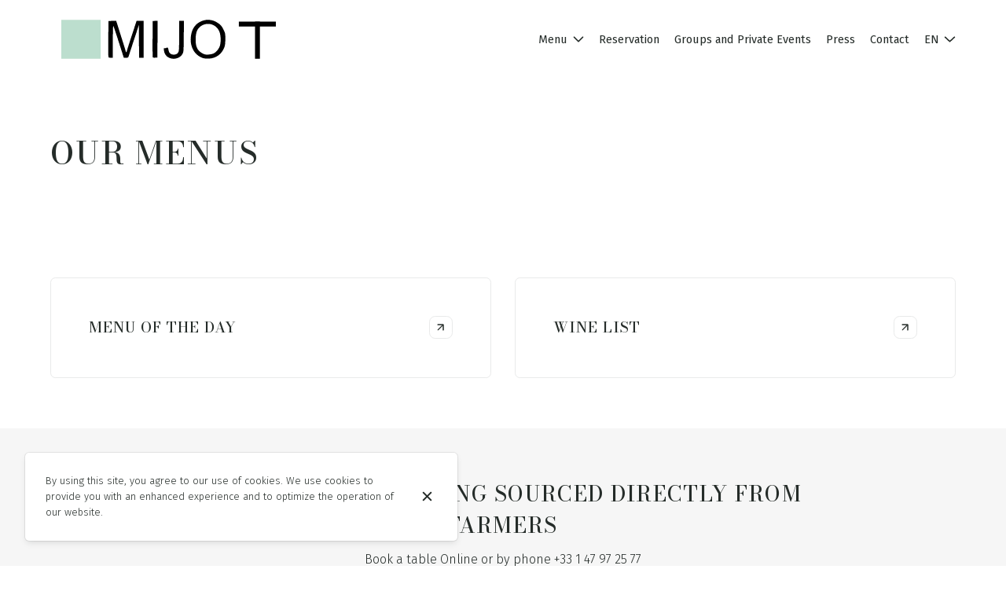

--- FILE ---
content_type: text/html; charset=utf-8
request_url: https://mijot.fr/en/menu
body_size: 67592
content:
<!doctype html>
<html lang="en">
	<head>
		
				<meta data-react-helmet="true" charset="utf-8"/><meta data-react-helmet="true" name="viewport" content="width=device-width,initial-scale=1"/><meta data-react-helmet="true" name="description" content="Discover our menus, suited for  diets. Menu of the day, Wine list"/><meta data-react-helmet="true" http-equiv="Content-Language" content="en"/><meta data-react-helmet="true" property="og:type" content="website"/><meta data-react-helmet="true" property="og:url" content="https://mijot.fr/en/menu"/><meta data-react-helmet="true" property="og:title" content="Our menus | Mijo T"/><meta data-react-helmet="true" property="og:site_name" content="Mijo T"/><meta data-react-helmet="true" property="og:description" content="Discover our menus, suited for  diets. Menu of the day, Wine list"/><meta data-react-helmet="true" property="og:image" content="https://v2cdn1.centralappstatic.com/image/resize/625x375_cover_63ea05bee1754e25a734b493ff6f6b34.jpeg?w=1200"/><meta data-react-helmet="true" property="og:image:alt" content="Mijo T"/><meta data-react-helmet="true" name="twitter:card" content="summary_large_image"/><meta data-react-helmet="true" name="twitter:title" content="Our menus | Mijo T"/><meta data-react-helmet="true" name="twitter:description" content="Discover our menus, suited for  diets. Menu of the day, Wine list"/><meta data-react-helmet="true" property="twitter:image" content="https://v2cdn1.centralappstatic.com/image/resize/625x375_cover_63ea05bee1754e25a734b493ff6f6b34.jpeg?w=1200"/>
				<title data-react-helmet="true">Our menus | Mijo T</title>
				<link data-react-helmet="true" rel="icon" href="https://v2cdn0.centralappstatic.com/file/3940x3759_logo_a3d574eabfc845f59c364a8efd557a16.png" type="image/svg+xml"/><link data-react-helmet="true" rel="icon" href="https://v2cdn0.centralappstatic.com/image/resize/230x230_profile_546ad23ad9104acc8bb47c32b1baff19.jpeg?w=60&amp;format=png" type="image/png" sizes="60x60"/><link data-react-helmet="true" rel="icon" href="https://v2cdn0.centralappstatic.com/image/resize/230x230_profile_546ad23ad9104acc8bb47c32b1baff19.jpeg?w=72&amp;format=png" type="image/png" sizes="72x72"/><link data-react-helmet="true" rel="icon" href="https://v2cdn0.centralappstatic.com/image/resize/230x230_profile_546ad23ad9104acc8bb47c32b1baff19.jpeg?w=76&amp;format=png" type="image/png" sizes="76x76"/><link data-react-helmet="true" rel="icon" href="https://v2cdn0.centralappstatic.com/image/resize/230x230_profile_546ad23ad9104acc8bb47c32b1baff19.jpeg?w=114&amp;format=png" type="image/png" sizes="114x114"/><link data-react-helmet="true" rel="icon" href="https://v2cdn0.centralappstatic.com/image/resize/230x230_profile_546ad23ad9104acc8bb47c32b1baff19.jpeg?w=120&amp;format=png" type="image/png" sizes="120x120"/><link data-react-helmet="true" rel="icon" href="https://v2cdn0.centralappstatic.com/image/resize/230x230_profile_546ad23ad9104acc8bb47c32b1baff19.jpeg?w=144&amp;format=png" type="image/png" sizes="144x144"/><link data-react-helmet="true" rel="icon" href="https://v2cdn0.centralappstatic.com/image/resize/230x230_profile_546ad23ad9104acc8bb47c32b1baff19.jpeg?w=152&amp;format=png" type="image/png" sizes="152x152"/><link data-react-helmet="true" rel="icon" href="https://v2cdn0.centralappstatic.com/image/resize/230x230_profile_546ad23ad9104acc8bb47c32b1baff19.jpeg?w=180&amp;format=png" type="image/png" sizes="180x180"/><link data-react-helmet="true" rel="apple-touch-icon" href="https://v2cdn0.centralappstatic.com/image/resize/230x230_profile_546ad23ad9104acc8bb47c32b1baff19.jpeg?w=60&amp;format=png" sizes="60x60"/><link data-react-helmet="true" rel="apple-touch-icon" href="https://v2cdn0.centralappstatic.com/image/resize/230x230_profile_546ad23ad9104acc8bb47c32b1baff19.jpeg?w=72&amp;format=png" sizes="72x72"/><link data-react-helmet="true" rel="apple-touch-icon" href="https://v2cdn0.centralappstatic.com/image/resize/230x230_profile_546ad23ad9104acc8bb47c32b1baff19.jpeg?w=76&amp;format=png" sizes="76x76"/><link data-react-helmet="true" rel="apple-touch-icon" href="https://v2cdn0.centralappstatic.com/image/resize/230x230_profile_546ad23ad9104acc8bb47c32b1baff19.jpeg?w=114&amp;format=png" sizes="114x114"/><link data-react-helmet="true" rel="apple-touch-icon" href="https://v2cdn0.centralappstatic.com/image/resize/230x230_profile_546ad23ad9104acc8bb47c32b1baff19.jpeg?w=120&amp;format=png" sizes="120x120"/><link data-react-helmet="true" rel="apple-touch-icon" href="https://v2cdn0.centralappstatic.com/image/resize/230x230_profile_546ad23ad9104acc8bb47c32b1baff19.jpeg?w=144&amp;format=png" sizes="144x144"/><link data-react-helmet="true" rel="apple-touch-icon" href="https://v2cdn0.centralappstatic.com/image/resize/230x230_profile_546ad23ad9104acc8bb47c32b1baff19.jpeg?w=152&amp;format=png" sizes="152x152"/><link data-react-helmet="true" rel="apple-touch-icon" href="https://v2cdn0.centralappstatic.com/image/resize/230x230_profile_546ad23ad9104acc8bb47c32b1baff19.jpeg?w=180&amp;format=png" sizes="180x180"/><link data-react-helmet="true" rel="stylesheet" href="https://fonts.googleapis.com/css2?family=Bodoni+Moda:wght@400;500&amp;display=swap" media="print" onLoad="this.onload=null;this.removeAttribute(&#x27;media&#x27;);" fetchPriority="high"/><link data-react-helmet="true" rel="stylesheet" href="https://fonts.googleapis.com/css2?family=Fira+Sans:wght@300;400;500&amp;display=swap" media="print" onLoad="this.onload=null;this.removeAttribute(&#x27;media&#x27;);" fetchPriority="high"/><link data-react-helmet="true" rel="canonical" href="https://mijot.fr/en/menu"/><link data-react-helmet="true" rel="alternate" hrefLang="fr" href="https://mijot.fr/fr/menu"/><link data-react-helmet="true" rel="alternate" hrefLang="en" href="https://mijot.fr/en/menu"/><link data-react-helmet="true" rel="alternate" hrefLang="x-default" href="https://mijot.fr/fr/menu"/>
				<script data-react-helmet="true" type="application/ld+json">{"@graph":[{"@type":"WebPage","@id":"https://mijot.fr/en/menu","url":"https://mijot.fr/en/menu","inLanguage":"en","name":"Our menus","description":"Discover our menus, suited for  diets. Menu of the day, Wine list","image":{"@type":"ImageObject","url":"https://v2cdn1.centralappstatic.com/image/clip/625x375_cover_63ea05bee1754e25a734b493ff6f6b34.jpeg","@id":"https://v2cdn1.centralappstatic.com/image/clip/625x375_cover_63ea05bee1754e25a734b493ff6f6b34.jpeg","width":625,"height":375},"mainEntity":{"@id":"urn:centralapp_saas:company:4641860046370635854:location:4641860050556551246:menus"}},{"@type":"ItemList","@id":"urn:centralapp_saas:company:4641860046370635854:location:4641860050556551246:menus","itemListElement":[{"@type":"ListItem","position":1,"item":{"@id":"urn:centralapp_saas:company:4641860046370635854:menu:4744865949721559152"}},{"@type":"ListItem","position":2,"item":{"@id":"urn:centralapp_saas:company:4641860046370635854:menu:4748360321616314480"}}]},{"@type":"Menu","name":"Menu of the day","@id":"urn:centralapp_saas:company:4641860046370635854:menu:4744865949721559152","inLanguage":"en","provider":{"@id":"urn:centralapp_saas:company:4641860046370635854:location:4641860050556551246"},"hasMenuSection":[{"@type":"MenuSection","name":"STARTERS","hasMenuItem":[{"@type":"MenuItem","name":"Smoked Haddock","description":"Celery cream, radish pickles","offers":{"@type":"Offer","price":"12","priceCurrency":"EUR"}},{"@type":"MenuItem","name":"Egg casserole with mushrooms","offers":{"@type":"Offer","price":"10","priceCurrency":"EUR"}},{"@type":"MenuItem","name":"Scallop carpaccio","description":"Citrus vinaigrette, parsnip mousseline","offers":{"@type":"Offer","price":"14","priceCurrency":"EUR"}},{"@type":"MenuItem","name":"Home-made Foie Gras Terrine","offers":{"@type":"Offer","price":"16","priceCurrency":"EUR"}}]},{"@type":"MenuSection","name":"MAINS","hasMenuItem":[{"@type":"MenuItem","name":"Coques du Croisic","description":"Saffron sauce, risotto of green lentils from Puy en Velay","offers":{"@type":"Offer","price":"26","priceCurrency":"EUR"}},{"@type":"MenuItem","name":"Veal Mijo T from the Clavisy Farm with cider","description":"Celery mousseline, gingerbread","offers":{"@type":"Offer","price":"26","priceCurrency":"EUR"}},{"@type":"MenuItem","name":"Herb ravioli with comté cheese","description":"with vegetables","offers":{"@type":"Offer","price":"24","priceCurrency":"EUR"}},{"@type":"MenuItem","name":"Lamb rack from the Clavisy farm","description":"Herb juice, potato mille-feuille with rosemary","offers":{"@type":"Offer","price":"29","priceCurrency":"EUR"}}]},{"@type":"MenuSection","name":"DESSERTS","hasMenuItem":[{"@type":"MenuItem","name":"Apple and Pear Duo","description":"Almond mousseline cream, crunchy almond tuile","offers":{"@type":"Offer","price":"10","priceCurrency":"EUR"}},{"@type":"MenuItem","name":"The chocolate","description":"Ganache with thyme, crunchy walnut, soft almond, champagne sorbet","offers":{"@type":"Offer","price":"12","priceCurrency":"EUR"}},{"@type":"MenuItem","name":"Roasted figs with Perigord honey","description":"Homemade rosemary ice cream","offers":{"@type":"Offer","price":"12","priceCurrency":"EUR"}},{"@type":"MenuItem","name":"Cheese","offers":{"@type":"Offer","price":"12","priceCurrency":"EUR"}},{"@type":"MenuItem","name":"Alain Ducasse Signature Coffee","description":"Brasil Ethiopia Laos","offers":{"@type":"Offer","price":"3","priceCurrency":"EUR"}}]}]},{"@type":"Menu","name":"Wine list","url":"https://v2cdn1.centralappstatic.com/file/a2e71406f7424442b84be734b0ab437a.pdf","@id":"urn:centralapp_saas:company:4641860046370635854:menu:4748360321616314480","inLanguage":"en","provider":{"@id":"urn:centralapp_saas:company:4641860046370635854:location:4641860050556551246"}}],"@context":"https://schema.org"}</script>
				<link data-chunk="main" rel="preload" as="script" href="https://website-assets0.centralappstatic.com/static/runtime.3a15c8e9b4b0efc9358f.js">
<link data-chunk="main" rel="preload" as="script" href="https://website-assets0.centralappstatic.com/static/superagent.7acf35f20c4818e86d69.js">
<link data-chunk="main" rel="preload" as="script" href="https://website-assets0.centralappstatic.com/static/luxon.abb7f120b9edd4d34dda.js">
<link data-chunk="main" rel="preload" as="script" href="https://website-assets0.centralappstatic.com/static/997.a701cbe80340667e35da.js">
<link data-chunk="main" rel="preload" as="script" href="https://website-assets0.centralappstatic.com/static/9093.9b78c918267d1bfafd9a.js">
<link data-chunk="main" rel="preload" as="script" href="https://website-assets0.centralappstatic.com/static/main.7763d9354ffb54e560db.js">
<link data-chunk="pages/menu" rel="preload" as="script" href="https://website-assets0.centralappstatic.com/static/pages/menu.6931bda3b9ec1eb98e6b.js">
<link data-chunk="components/meta-data" rel="preload" as="script" href="https://website-assets0.centralappstatic.com/static/components/meta-data.108d3760692178ac6938.js">
<link data-chunk="open-info-modal" rel="preload" as="script" href="https://website-assets0.centralappstatic.com/static/open-info-modal.35c40b8148277d08e635.js">
<link data-chunk="messenger-partner" rel="preload" as="script" href="https://website-assets0.centralappstatic.com/static/messenger-partner.be58aa74c7a2df200683.js">
				
				
				
				<style type="text/css">html{line-height:1.15;-webkit-text-size-adjust:100%}body{margin:0}main{display:block}h1{font-size:2em;margin:.67em 0}hr{box-sizing:content-box;height:0;overflow:visible}pre{font-family:monospace,monospace;font-size:1em}a{background-color:transparent}abbr[title]{border-bottom:none;text-decoration:underline;text-decoration:underline dotted}b,strong{font-weight:bolder}code,kbd,samp{font-family:monospace,monospace;font-size:1em}small{font-size:80%}sub,sup{font-size:75%;line-height:0;position:relative;vertical-align:baseline}sub{bottom:-.25em}sup{top:-.5em}img{border-style:none}button,input,optgroup,select,textarea{font-family:inherit;font-size:100%;line-height:1.15;margin:0}button,input{overflow:visible}button,select{text-transform:none}[type=button],[type=reset],[type=submit],button{-webkit-appearance:button}[type=button]::-moz-focus-inner,[type=reset]::-moz-focus-inner,[type=submit]::-moz-focus-inner,button::-moz-focus-inner{border-style:none;padding:0}[type=button]:-moz-focusring,[type=reset]:-moz-focusring,[type=submit]:-moz-focusring,button:-moz-focusring{outline:1px dotted ButtonText}fieldset{padding:.35em .75em .625em}legend{box-sizing:border-box;color:inherit;display:table;max-width:100%;padding:0;white-space:normal}progress{vertical-align:baseline}textarea{overflow:auto}[type=checkbox],[type=radio]{box-sizing:border-box;padding:0}[type=number]::-webkit-inner-spin-button,[type=number]::-webkit-outer-spin-button{height:auto}[type=search]{-webkit-appearance:textfield;outline-offset:-2px}[type=search]::-webkit-search-decoration{-webkit-appearance:none}::-webkit-file-upload-button{-webkit-appearance:button;font:inherit}details{display:block}summary{display:list-item}template{display:none}[hidden]{display:none}</style>
				<style data-styled="true" data-styled-version="6.1.19">:root{--font-family-title:Bodoni Moda,sans-serif;--font-family-text:Fira Sans,sans-serif;--font-family-nav:Fira Sans,sans-serif;--font-family-buttons:Bodoni Moda,sans-serif;--font-weight-title:500;--font-weight-title-bold:400;--font-weight-text:300;--font-weight-text-bold:500;--font-weight-nav:400;--font-weight-nav-bold:400;--font-weight-buttons:400;--font-weight-buttons-bold:400;--font-line-height-text:1.6;--font-line-height-text-list:1.6;--font-line-height-title:1.5;--font-line-height-buttons:1.2;--font-letter-spacing-title:0.05em;--font-letter-spacing-text:0em;--font-letter-spacing-buttons:0em;--font-letter-spacing-nav:0em;--base-font-size:13px;--font-ratio-title:1;--font-ratio-text:1;--font-ratio-buttons:1;--font-ratio-nav:1;--base-size-text-xsmall:1;--base-size-text-small:1.05;--base-size-text-medium:1.2;--base-size-title-small:2.07;--base-size-title-medium:2.48;--base-size-title-large:2.98;--base-ratio-text-xsmall:1.0;--base-ratio-text-small:1.1;--base-ratio-text-medium:1.2;--base-ratio-title-small:1.35;--base-ratio-title-medium:1.9;--base-ratio-title-large:2.4;--base-ratio-title-xlarge:2.8;--theme-ratio-nav:1.2vw;--theme-ratio-text:1.2vw;--theme-ratio-button:1.2vw;--theme-ratio-title:1.2vw;--font-size-nav-small:calc((var(--base-font-size) + (var(--base-ratio-text-small) - 1) * var(--theme-ratio-text)) * var(--font-ratio-nav));--font-size-nav-medium:calc((var(--base-font-size) + (var(--base-ratio-text-medium) - 1) * var(--theme-ratio-text)) * var(--font-ratio-nav));--font-size-nav-large:calc((var(--base-font-size) + (var(--base-ratio-title-medium) - 1) * var(--theme-ratio-nav)) * var(--font-ratio-nav));--font-size-buttons-xsmall:calc((var(--base-font-size) + (var(--base-ratio-text-xsmall) - 1) * var(--theme-ratio-button)) * var(--font-ratio-buttons));--font-size-buttons-small:calc((var(--base-font-size) + (var(--base-ratio-text-small) - 1) * var(--theme-ratio-button)) * var(--font-ratio-buttons));--font-size-buttons-medium:calc((var(--base-font-size) + (var(--base-ratio-text-medium) - 1) * var(--theme-ratio-button)) * var(--font-ratio-buttons));--font-size-text-xsmall:calc((var(--base-font-size) + (var(--base-ratio-text-xsmall) - 1) * var(--theme-ratio-text)) * var(--font-ratio-text));--font-size-text-small:calc((var(--base-font-size) + (var(--base-ratio-text-small) - 1) * var(--theme-ratio-text)) * var(--font-ratio-text));--font-size-text-medium:calc((var(--base-font-size) + (var(--base-ratio-text-medium) - 1) * var(--theme-ratio-text)) * var(--font-ratio-text));--font-size-title-small:calc((var(--base-font-size) + (var(--base-ratio-title-small) - 1) * var(--theme-ratio-title))* var(--font-ratio-title));--font-size-title-medium:calc((var(--base-font-size) + (var(--base-ratio-title-medium) - 1) * var(--theme-ratio-title)) * var(--font-ratio-title));--font-size-title-large:calc((var(--base-font-size) + (var(--base-ratio-title-large) - 1) * var(--theme-ratio-title)) * var(--font-ratio-title));--font-size-title-xlarge:calc((var(--base-font-size) + (var(--base-ratio-title-xlarge) - 1) * var(--theme-ratio-title)) * var(--font-ratio-title));--nav-padding-vertical:25px;--nav-panel-padding-vertical:clamp(2rem, 6vw, 4rem);--nav-panel-padding-horizontal:clamp(2rem, 6vw, 4rem);--section-divider-height:clamp(1.75rem, 6vw, 4rem);--section-divider-height-small:clamp(.5rem, 2vw, 1rem);--section-padding-vertical:clamp(1.75rem, 6vw, 4rem);--section-padding-horizontal:clamp(1.25rem, 6vw, 4rem);--section-bar-padding-vertical:clamp(0.75rem, 2vw, 1rem);--section-content-padding-vertical:0;--section-content-padding-horizontal:0;--card-content-padding:clamp(1.5rem, 4vw, 3rem);--card-content-spacing:clamp(1rem, 2vw, 2rem);--list-padding:clamp(1.25rem, 3vw, 2rem);--list-element-spacing:clamp(1rem, 3vw, 1.25rem);--small-item-padding:2vmax;--small-item-element-spacing:.55em;--section-height-minimal:min(40vw, 35vh);--section-height-regular:min(60vw, 55vh);--section-height-full:min(80vw, 75vh);}/*!sc*/
@supports (width:1cqw){:root{--theme-ratio-nav:1.2cqw;--theme-ratio-text:1.2cqw;--theme-ratio-button:1.2cqw;--theme-ratio-title:1.2cqw;}}/*!sc*/
@supports (width:1cqw){:root{--nav-padding-vertical:25px;--nav-panel-padding-vertical:clamp(2rem, 6cqw, 4rem);--nav-panel-padding-horizontal:clamp(2rem, 6cqw, 4rem);--section-divider-height:clamp(1.75rem, 6cqw, 4rem);--section-padding-vertical:clamp(1.75rem, 6cqw, 4rem);--section-padding-horizontal:clamp(1.25rem, 6cqw, 4rem);--section-bar-padding-vertical:clamp(0.75rem, 2cqw, 1rem);--section-content-padding-vertical:0;--section-content-padding-horizontal:0;--section-blocks-spacing:clamp(1.5rem, 4cqw, 3rem);--card-content-padding:clamp(1.5rem, 4cqw, 3rem);--card-content-spacing:clamp(1rem, 2cqw, 2rem);--list-padding:clamp(1.25rem, 3cqw, 2rem);--list-element-spacing:clamp(1rem, 3cqw, 1.25rem);--small-item-padding:2cqmax;--small-item-element-spacing:.55em;}}/*!sc*/
@supports (width:1svh){:root{--section-height-minimal:min(40vw, 35dvh);--section-height-regular:min(60vw, 55dvh);--section-height-full:min(80vw, 75dvh);}}/*!sc*/
html,body{height:100%;outline:0!important;-moz-osx-font-smoothing:grayscale;-webkit-font-smoothing:antialiased;text-size-adjust:none;font-family:var(--font-family-text);font-weight:var(--font-weight-text);line-height:var(--font-line-height-text);font-size:var(--font-size-text-medium);}/*!sc*/
body{min-height:100%;overflow-y:scroll;overscroll-behavior-y:none;padding:0;margin:0;}/*!sc*/
*,*::before,*::after{box-sizing:border-box;-webkit-touch-callout:none;-webkit-text-size-adjust:none;-webkit-tap-highlight-color:rgba(0,0,0,0);-webkit-user-select:text;}/*!sc*/
img{display:block;max-width:100%;height:auto;}/*!sc*/
a:focus,input:focus,button:focus{outline:0;}/*!sc*/
a{color:inherit;text-decoration:none;}/*!sc*/
form{width:100%;}/*!sc*/
button{border:0;background:inherit;color:inherit;cursor:pointer;margin:0;padding:0;text-align:inherit;}/*!sc*/
b,strong{font-weight:var(--font-weight-text-bold);}/*!sc*/
i,em{font-style:italic;}/*!sc*/
textarea{resize:none;}/*!sc*/
ol,ul,menu{list-style:none;}/*!sc*/
#root{height:100%;}/*!sc*/
#app,#root{display:flex;flex-direction:column;min-height:100%;background-color:#fff;}/*!sc*/
.leaflet-popup{text-align:unset!important;margin-bottom:unset!important;box-shadow:2px 2px 10px 0px rgba(127,127,127,0.15);}/*!sc*/
.leaflet-popup .leaflet-popup-content-wrapper{background:unset!important;color:unset!important;box-shadow:unset!important;text-align:unset!important;border-radius:.5vmax;overflow:hidden;padding:unset!important;}/*!sc*/
.leaflet-popup .leaflet-popup-content-wrapper .leaflet-popup-content{width:unset!important;margin:unset!important;}/*!sc*/
.leaflet-popup .leaflet-popup-content-wrapper .leaflet-popup-content p{margin:0;}/*!sc*/
.leaflet-popup .leaflet-popup-tip-container .leaflet-popup-tip{background:#fff;box-shadow:2px 2px 10px 0px rgba(127,127,127,0.15);}/*!sc*/
.leaflet-popup .leaflet-popup-close-button{display:none!important;}/*!sc*/
.reveal{--default-duration:600ms;--default-easing:ease-in-out;opacity:0;transform:translateY(60px);transition:opacity var(--scroll-animation-duration,var(--default-duration)) var(--scroll-animation-easing,var(--default-easing)),transform var(--scroll-animation-duration,var(--default-duration)) var(--scroll-animation-easing,var(--default-easing)),clip-path var(--scroll-animation-duration,var(--default-duration)) var(--scroll-animation-easing,var(--default-easing))!important;transition-delay:var(--reveal-delay,0ms)!important;}/*!sc*/
.reveal.visible{opacity:1;transform:translateY(0) scale(1);}/*!sc*/
.reveal.fade:not(.visible){opacity:0;transform:none;}/*!sc*/
.reveal.scale:not(.visible){opacity:0;transform:scale(0.95);}/*!sc*/
.reveal.slide:not(.visible){opacity:0;transform:translateY(60px);}/*!sc*/
.reveal.clip{position:relative;opacity:1;will-change:opacity;}/*!sc*/
.reveal.clip::before{content:'';position:absolute;top:0;left:0;bottom:0;right:0;background:inherit;transform:translateX(0);transition:transform 0.6s ease;z-index:100;pointer-events:none;}/*!sc*/
.reveal.clip:not(.visible){opacity:0;}/*!sc*/
.reveal.clip.visible{opacity:1;}/*!sc*/
.reveal.clip.visible::before{transform:translateX(100%);}/*!sc*/
.reveal.fast{--default-duration:200ms;--default-easing:ease-out;}/*!sc*/
.reveal.medium{--default-duration:400ms;--default-easing:cubic-bezier(0.4, 0, 0.2, 1);}/*!sc*/
.reveal.slow{--default-duration:600ms;--default-easing:ease-in-out;}/*!sc*/
.reveal.motion-small{--default-duration:600ms;--default-easing:ease-in-out;}/*!sc*/
.reveal.motion-large{--default-duration:720ms;--default-easing:ease-in-out;}/*!sc*/
data-styled.g1[id="sc-global-kAZLfJ1"]{content:"sc-global-kAZLfJ1,"}/*!sc*/
.cgbLJ{display:flex;flex:0 0 auto;align-items:center;justify-content:center;position:relative;border-radius:.4vmax;width:1em;height:1em;padding:0;}/*!sc*/
.hbrYfZ{display:flex;flex:0 0 auto;align-items:center;justify-content:center;position:relative;border-radius:.4vmax;width:0.75em;height:0.75em;padding:0;}/*!sc*/
.hkIjiN{display:flex;flex:0 0 auto;align-items:center;justify-content:center;position:relative;border-radius:.4vmax;width:100%;height:100%;padding:0;}/*!sc*/
data-styled.g16[id="sc-wwxfff-0"]{content:"cgbLJ,hbrYfZ,hkIjiN,"}/*!sc*/
.fSgeqM{display:inline-block;flex:none;width:100%;height:100%;}/*!sc*/
data-styled.g17[id="sc-wwxfff-1"]{content:"fSgeqM,"}/*!sc*/
.eLRnSN{display:block;width:100%;height:100%;fill:currentColor;}/*!sc*/
data-styled.g18[id="sc-wwxfff-2"]{content:"eLRnSN,"}/*!sc*/
.gVgfko{border:0;padding:1px 0;background:none;position:relative;overflow:hidden;max-width:100%;display:inline-flex;width:fit-content;justify-content:center;text-align:inherit;cursor:pointer;}/*!sc*/
.gVgfko,.gVgfko.gVgfko{text-decoration:none;}/*!sc*/
.gVgfko,.gVgfko *{user-select:none;}/*!sc*/
data-styled.g19[id="sc-1merjty-0"]{content:"gVgfko,"}/*!sc*/
.hHeqeK{position:relative;width:0.75em;height:0.75em;margin-left:.33em;order:3;transition:all 200ms cubic-bezier(0.23,1,0.32,1);}/*!sc*/
.hHeqeK .sc-wwxfff-0{position:absolute;top:0.1em;left:0;width:100%;height:100%;transform-origin:center;transform:rotate(0);transition:transform 200ms cubic-bezier(0.23,1,0.32,1);}/*!sc*/
data-styled.g20[id="sc-1merjty-1"]{content:"hHeqeK,"}/*!sc*/
.fWTEGz{min-width:1px;order:2;text-decoration:none;}/*!sc*/
data-styled.g21[id="sc-1merjty-2"]{content:"fWTEGz,"}/*!sc*/
.fDGbYy{min-width:1px;display:flex;align-items:center;justify-content:center;}/*!sc*/
.fDGbYy .sc-1merjty-2 span{width:100%;background-image:linear-gradient(transparent calc(100% - 1px),currentColor 1px);background-repeat:no-repeat;background-size:0% 100%;transition:background-size 200ms cubic-bezier(0.23,1,0.32,1);padding-bottom:1px;}/*!sc*/
.fDGbYy .sc-1merjty-2 span:hover{background-size:100% 100%;transition:background-size 300ms cubic-bezier(0.23,1,0.32,1);}/*!sc*/
.jpMbsD{min-width:1px;display:flex;align-items:center;justify-content:center;}/*!sc*/
.jpMbsD .sc-1merjty-2{position:relative;}/*!sc*/
.jpMbsD .sc-1merjty-2:after{position:absolute;display:block;content:"";height:1px;left:0;right:0;bottom:0;background-color:currentColor;color:inherit;transition:all 200ms cubic-bezier(0.23,1,0.32,1);}/*!sc*/
.jpMbsD .sc-1merjty-2:hover:after{transition:all 300ms cubic-bezier(0.23,1,0.32,1);}/*!sc*/
.jpMbsD .sc-1merjty-2:after{transform-origin:left;transform:scaleX(0);opacity:0;}/*!sc*/
.jpMbsD .sc-1merjty-2:hover:after{opacity:1;transform:scaleX(1);}/*!sc*/
.dyIgEO{min-width:1px;display:flex;align-items:center;justify-content:center;}/*!sc*/
.dyIgEO .sc-1merjty-2{position:relative;}/*!sc*/
.dyIgEO .sc-1merjty-2:after{position:absolute;display:block;content:"";height:1px;left:0;right:0;bottom:0;background-color:currentColor;color:inherit;transition:all 200ms cubic-bezier(0.23,1,0.32,1);}/*!sc*/
.dyIgEO .sc-1merjty-2:hover:after{transition:all 300ms cubic-bezier(0.23,1,0.32,1);}/*!sc*/
.dyIgEO .sc-1merjty-2:after{opacity:0.5;}/*!sc*/
.dyIgEO .sc-1merjty-2:hover:after{opacity:1;}/*!sc*/
.fQnJfG{min-width:1px;display:flex;align-items:center;justify-content:center;}/*!sc*/
data-styled.g22[id="sc-1merjty-3"]{content:"fDGbYy,jpMbsD,dyIgEO,fQnJfG,"}/*!sc*/
.hMrVFs{width:100%;display:flex;flex-direction:column;justify-content:inherit;align-items:inherit;text-wrap:balance;}/*!sc*/
data-styled.g26[id="sc-t33o52-0"]{content:"hMrVFs,"}/*!sc*/
.jbMMJk{font-size:var(--font-size-title-small);font-family:var(--font-family-title);font-weight:var(--font-weight-title);letter-spacing:var(--font-letter-spacing-title);text-transform:uppercase;line-height:var(--font-line-height-title);margin:0.35em 0;padding:0;}/*!sc*/
.jbMMJk:first-child{margin-top:0;}/*!sc*/
.jbMMJk:last-child{margin-bottom:0;}/*!sc*/
.epbviS{font-size:var(--font-size-title-xlarge);font-family:var(--font-family-title);font-weight:var(--font-weight-title);letter-spacing:var(--font-letter-spacing-title);text-transform:uppercase;line-height:var(--font-line-height-title);margin:0.35em 0;padding:0;}/*!sc*/
.epbviS:first-child{margin-top:0;}/*!sc*/
.epbviS:last-child{margin-bottom:0;}/*!sc*/
.crGjDY{font-size:var(--font-size-title-small);font-family:var(--font-family-title);font-weight:var(--font-weight-title);letter-spacing:var(--font-letter-spacing-title);text-transform:uppercase;line-height:var(--font-line-height-title);margin:0.35em 0;padding:0;position:relative;display:-webkit-box;-webkit-line-clamp:2;-webkit-box-orient:vertical;overflow:hidden;}/*!sc*/
.crGjDY:first-child{margin-top:0;}/*!sc*/
.crGjDY:last-child{margin-bottom:0;}/*!sc*/
.bIROTG{font-size:var(--font-size-title-medium);font-family:var(--font-family-title);font-weight:var(--font-weight-title);letter-spacing:var(--font-letter-spacing-title);text-transform:uppercase;line-height:var(--font-line-height-title);margin:0.35em 0;padding:0;}/*!sc*/
.bIROTG:first-child{margin-top:0;}/*!sc*/
.bIROTG:last-child{margin-bottom:0;}/*!sc*/
data-styled.g27[id="sc-t33o52-1"]{content:"jbMMJk,epbviS,crGjDY,bIROTG,"}/*!sc*/
.hACumf{font-size:var(--font-size-text-medium);font-family:var(--font-family-text);font-weight:var(--font-weight-text);letter-spacing:var(--font-letter-spacing-text);line-height:var(--font-line-height-text);margin:0;padding:0;}/*!sc*/
.hACumf ul{padding:0;margin:0;}/*!sc*/
.hACumf ul>li{display:inline-block;}/*!sc*/
.hACumf ul>li::after{margin:0 0.5em;display:inline-block;content:"•";}/*!sc*/
.hACumf ul>li:last-child::after{display:none;}/*!sc*/
data-styled.g28[id="sc-t33o52-2"]{content:"hACumf,"}/*!sc*/
.hVowyk{position:relative;display:flex;align-items:center;text-shadow:none;height:100%;width:100%;}/*!sc*/
data-styled.g43[id="sc-1s1ogc0-0"]{content:"hVowyk,"}/*!sc*/
.hDIagA{display:flex;align-items:center;justify-content:center;width:100%;height:auto;min-width:1px;margin:0;order:2;text-decoration:none;}/*!sc*/
data-styled.g44[id="sc-1s1ogc0-1"]{content:"hDIagA,"}/*!sc*/
.cqFaoP{border:0;padding:0;background:none;background-color:inherit;position:relative;width:100%;max-width:fit-content;display:inline-flex;justify-content:center;font-size:var(--font-size-buttons-medium);font-family:var(--font-family-buttons);font-weight:var(--font-weight-buttons);line-height:var(--font-line-height-buttons);letter-spacing:var(--font-letter-spacing-buttons);text-align:center;text-transform:uppercase;cursor:pointer;border-radius:.6vmax;padding:1.1em 1.8em;transition:1s all cubic-bezier(0.23,1,0.32,1);}/*!sc*/
.cqFaoP,.cqFaoP.cqFaoP{text-decoration:none;}/*!sc*/
.cqFaoP,.cqFaoP *{user-select:none;}/*!sc*/
html.has-hover .cqFaoP:hover{transform:scale(1.025);}/*!sc*/
.isvQSY{border:0;padding:0;background:none;background-color:inherit;position:relative;width:100%;max-width:fit-content;display:inline-flex;justify-content:center;font-size:var(--font-size-buttons-medium);font-family:var(--font-family-buttons);font-weight:var(--font-weight-buttons);line-height:var(--font-line-height-buttons);letter-spacing:var(--font-letter-spacing-buttons);text-align:center;text-transform:uppercase;cursor:pointer;border-radius:.6vmax;font-size:var(--font-size-buttons-small);padding:0.9em 1.85em;transition:1s all cubic-bezier(0.23,1,0.32,1);}/*!sc*/
.isvQSY,.isvQSY.isvQSY{text-decoration:none;}/*!sc*/
.isvQSY,.isvQSY *{user-select:none;}/*!sc*/
html.has-hover .isvQSY:hover{transform:scale(1.025);}/*!sc*/
data-styled.g45[id="sc-1s1ogc0-2"]{content:"cqFaoP,isvQSY,"}/*!sc*/
.bhtGiG{position:relative;width:100%;height:100%;padding-bottom:unset;}/*!sc*/
data-styled.g68[id="sc-1hqmlgk-0"]{content:"bhtGiG,"}/*!sc*/
.bDsEOf{display:flex;justify-content:center;align-items:center;position:relative;width:100%;height:100%;}/*!sc*/
.bDsEOf img{filter:none;}/*!sc*/
.SjAkL{display:flex;justify-content:center;align-items:center;position:relative;width:100%;height:100%;}/*!sc*/
data-styled.g69[id="sc-1hqmlgk-1"]{content:"bDsEOf,SjAkL,"}/*!sc*/
.knDqWm{width:100%;height:100%;object-fit:contain;}/*!sc*/
data-styled.g70[id="sc-1hqmlgk-2"]{content:"knDqWm,"}/*!sc*/
.gARqW{position:absolute;display:flex;top:0;right:0;padding:2vmax;color:#252c29;opacity:0.4;}/*!sc*/
data-styled.g71[id="sc-1hqmlgk-3"]{content:"gARqW,"}/*!sc*/
.clpDZF{position:relative;height:100%;width:100%;display:flex;align-items:center;}/*!sc*/
.clpDZF.hidden{display:none;}/*!sc*/
data-styled.g72[id="sc-1hqmlgk-4"]{content:"clpDZF,"}/*!sc*/
.itYZIR{position:relative;left:0;right:0;z-index:500;order:1;height:100px;transition:all 200ms cubic-bezier(0.23,1,0.32,1);}/*!sc*/
data-styled.g85[id="sc-1ia2oy7-0"]{content:"itYZIR,"}/*!sc*/
.jJcmXP{z-index:3;padding:var(--nav-padding-vertical) 0;width:100%;height:100%;}/*!sc*/
data-styled.g86[id="sc-1ia2oy7-1"]{content:"jJcmXP,"}/*!sc*/
.hxHYmP{padding:0 var(--section-padding-horizontal);width:100%;height:100%;}/*!sc*/
data-styled.g87[id="sc-1ia2oy7-2"]{content:"hxHYmP,"}/*!sc*/
.iKIjEv{width:100%;height:100%;padding:0 var(--section-content-padding-horizontal);gap:var(--section-blocks-spacing);display:flex;align-items:center;}/*!sc*/
data-styled.g88[id="sc-1ia2oy7-3"]{content:"iKIjEv,"}/*!sc*/
.iZXvCP{position:relative;}/*!sc*/
data-styled.g89[id="sc-1ib9wto-0"]{content:"iZXvCP,"}/*!sc*/
.jPOxAF{display:flex;align-items:center;padding:0;cursor:pointer;border:transparent;font-size:inherit;line-height:inherit;font-weight:inherit;background-color:transparent;font-family:inherit;}/*!sc*/
data-styled.g90[id="sc-1ib9wto-1"]{content:"jPOxAF,"}/*!sc*/
.kQdqmT{display:inline-flex;justify-content:center;align-items:center;margin-left:0.4rem;transform:rotate(0deg);}/*!sc*/
data-styled.g96[id="sc-1ib9wto-7"]{content:"kQdqmT,"}/*!sc*/
.jxYfqL{display:flex;flex-wrap:wrap;flex:0 0 auto;margin:0;padding:0;}/*!sc*/
data-styled.g97[id="sc-1tzml6v-0"]{content:"jxYfqL,"}/*!sc*/
.hxhxJc{flex:0 0 auto;align-items:center;text-transform:uppercase;}/*!sc*/
.hxhxJc::after{margin:0 0.35em;display:inline-block;content:"•";}/*!sc*/
.hxhxJc:last-child::after{display:none;}/*!sc*/
data-styled.g98[id="sc-1tzml6v-1"]{content:"hxhxJc,"}/*!sc*/
.hKqXQQ{margin:0 auto;height:100%;width:100%;max-width:100%;display:flex;align-items:center;justify-content:space-between;gap:1rem;}/*!sc*/
data-styled.g100[id="sc-1q6vdyc-0"]{content:"hKqXQQ,"}/*!sc*/
.friGaU{flex:0 0 auto;min-width:1px;max-width:80%;height:100%;}/*!sc*/
@media (min-width: 900px){.friGaU{flex:0 0 auto;}}/*!sc*/
.friGaU img{max-width:450px;}/*!sc*/
data-styled.g101[id="sc-1q6vdyc-1"]{content:"friGaU,"}/*!sc*/
.krVuml{display:flex;align-items:center;color:inherit;width:100%;height:100%;font-family:var(--font-family-title);font-weight:var(--font-weight-title);letter-spacing:var(--font-letter-spacing-title);text-transform:uppercase;white-space:nowrap;font-size:0;}/*!sc*/
data-styled.g102[id="sc-1q6vdyc-2"]{content:"krVuml,"}/*!sc*/
.kAtXh{margin:0;padding:0;margin-left:auto;display:flex;height:100%;align-items:center;justify-content:flex-start;visibility:hidden;font-size:var(--font-size-nav-small);font-family:var(--font-family-nav);font-weight:var(--font-weight-nav);}/*!sc*/
data-styled.g103[id="sc-1q6vdyc-3"]{content:"kAtXh,"}/*!sc*/
.dpvdHJ{margin:0 .65em;position:relative;display:flex;flex-direction:column;justify-content:center;}/*!sc*/
.dpvdHJ:last-child{margin-right:0;}/*!sc*/
data-styled.g104[id="sc-1q6vdyc-4"]{content:"dpvdHJ,"}/*!sc*/
.isSxax{position:relative;margin:0 -.25em;padding:.25em;display:block;text-decoration:none;white-space:nowrap;}/*!sc*/
.isSxax:not(.active){position:relative;}/*!sc*/
.isSxax:not(.active):after{position:absolute;display:block;content:"";height:1px;left:0;right:0;bottom:0;background-color:currentColor;color:inherit;transition:all 200ms cubic-bezier(0.23,1,0.32,1);}/*!sc*/
.isSxax:not(.active):hover:after{transition:all 300ms cubic-bezier(0.23,1,0.32,1);}/*!sc*/
.isSxax:not(.active):after{transform-origin:center;transform:scaleX(0);opacity:0;}/*!sc*/
.isSxax:not(.active):hover:after{opacity:0.35;transform:scaleX(1);}/*!sc*/
.isSxax.active{position:relative;}/*!sc*/
.isSxax.active:after{position:absolute;display:block;content:"";height:1px;left:0;right:0;bottom:0;background-color:currentColor;color:inherit;transition:all 200ms cubic-bezier(0.23,1,0.32,1);}/*!sc*/
.isSxax.active:hover:after{transition:all 300ms cubic-bezier(0.23,1,0.32,1);}/*!sc*/
.isSxax.active:after{opacity:0.5;}/*!sc*/
.isSxax.active:hover:after{opacity:1;}/*!sc*/
data-styled.g105[id="sc-1q6vdyc-5"]{content:"isSxax,"}/*!sc*/
.hmJNJe{position:absolute;right:0;top:50%;transform:translateY(-50%);flex:0 0 auto;width:var(--font-size-nav-medium);height:var(--font-size-nav-medium);display:flex;color:inherit;visibility:hidden;cursor:pointer;}/*!sc*/
data-styled.g106[id="sc-1q6vdyc-6"]{content:"hmJNJe,"}/*!sc*/
.SHbBX{position:relative;display:flex;flex:1 1 auto;min-width:1px;height:100%;width:auto;}/*!sc*/
.SHbBX.nav-as-links .sc-1q6vdyc-3{visibility:visible;}/*!sc*/
.SHbBX.nav-as-icon{overflow:hidden;}/*!sc*/
.SHbBX.nav-as-icon .sc-1q6vdyc-6{visibility:visible;}/*!sc*/
data-styled.g107[id="sc-1q6vdyc-7"]{content:"SHbBX,"}/*!sc*/
.dFmNpQ{z-index:500;position:relative;left:0;right:0;width:100%;display:flex;flex-direction:column;color:#252c29;background-color:#fff;}/*!sc*/
data-styled.g140[id="sc-1u9apea-0"]{content:"dFmNpQ,"}/*!sc*/
.cLpAnh{position:fixed;top:0;left:0;z-index:600;height:100%;width:100%;visibility:hidden;transform:translateZ(1px);}/*!sc*/
.cLpAnh.is-open{visibility:visible;}/*!sc*/
data-styled.g151[id="sc-1pm9a4f-0"]{content:"cLpAnh,"}/*!sc*/
.ktndoz{position:absolute;top:0;left:0;width:100%;height:100%;opacity:0;background:rgba(0,0,0,.6);backdrop-filter:blur(2px);transition:opacity .5s cubic-bezier(0.23,1,0.32,1);}/*!sc*/
.sc-1pm9a4f-0.is-open .ktndoz{opacity:1;}/*!sc*/
data-styled.g152[id="sc-1pm9a4f-1"]{content:"ktndoz,"}/*!sc*/
.WleUL{position:absolute;pointer-events:none;top:0;left:0;width:100%;height:100%;display:flex;z-index:3;}/*!sc*/
data-styled.g153[id="sc-1pm9a4f-2"]{content:"WleUL,"}/*!sc*/
.cfzinJ{display:flex;margin-bottom:2.75vh;}/*!sc*/
@media (min-width: 900px){.cfzinJ{margin-bottom:0;}}/*!sc*/
data-styled.g154[id="sc-1pm9a4f-3"]{content:"cfzinJ,"}/*!sc*/
.cvYKpm{position:absolute;top:1.5em;right:1.5em;width:1em;height:1em;box-sizing:content-box;display:none;color:#fff;z-index:2;background:none;border:none;outline:none;cursor:pointer;pointer-events:auto;opacity:0;transition:all .5s cubic-bezier(0.23,1,0.32,1);top:1.5em;left:1.5em;}/*!sc*/
@media (min-width: 900px){.cvYKpm{display:flex;}}/*!sc*/
.sc-1pm9a4f-0.is-open .cvYKpm{opacity:1;}/*!sc*/
data-styled.g155[id="sc-1pm9a4f-4"]{content:"cvYKpm,"}/*!sc*/
.loDavk{flex:1 0 auto;display:flex;flex-direction:column;justify-content:flex-start;font-size:var(--font-size-nav-large);font-family:var(--font-family-nav);font-weight:var(--font-weight-nav);letter-spacing:var(--font-letter-spacing-nav);gap:.5em;}/*!sc*/
data-styled.g156[id="sc-1pm9a4f-5"]{content:"loDavk,"}/*!sc*/
.iIqlnB{text-decoration:none;align-items:center;width:100%;padding-right:1.5em;display:inline-block;opacity:1;transition:opacity 200ms cubic-bezier(0.23,1,0.32,1);}/*!sc*/
.iIqlnB:hover{opacity:0.9;transition:opacity 300ms cubic-bezier(0.23,1,0.32,1);}/*!sc*/
data-styled.g157[id="sc-1pm9a4f-6"]{content:"iIqlnB,"}/*!sc*/
.dYSuLh{display:flex;justify-content:space-between;cursor:pointer;width:100%;padding-right:0;}/*!sc*/
data-styled.g158[id="sc-1pm9a4f-7"]{content:"dYSuLh,"}/*!sc*/
.bzbkDH{transition:all 300ms cubic-bezier(0.23,1,0.32,1);display:flex;}/*!sc*/
.bzbkDH span{white-space:nowrap;overflow:hidden;text-overflow:ellipsis;}/*!sc*/
data-styled.g159[id="sc-1pm9a4f-8"]{content:"bzbkDH,"}/*!sc*/
.cizmmb{display:flex;}/*!sc*/
.cizmmb a.active .sc-1pm9a4f-8>span{position:relative;}/*!sc*/
.cizmmb a.active .sc-1pm9a4f-8>span:after{position:absolute;display:block;content:"";height:1px;left:0;right:0;bottom:0;background-color:currentColor;color:inherit;transition:all 200ms cubic-bezier(0.23,1,0.32,1);}/*!sc*/
.cizmmb a.active .sc-1pm9a4f-8>span:hover:after{transition:all 300ms cubic-bezier(0.23,1,0.32,1);}/*!sc*/
.cizmmb a.active .sc-1pm9a4f-8>span:after{opacity:0.5;}/*!sc*/
.cizmmb a.active .sc-1pm9a4f-8>span:hover:after{opacity:1;}/*!sc*/
.cizmmb a:not(.active) .sc-1pm9a4f-8>span{position:relative;}/*!sc*/
.cizmmb a:not(.active) .sc-1pm9a4f-8>span:after{position:absolute;display:block;content:"";height:1px;left:0;right:0;bottom:0;background-color:currentColor;color:inherit;transition:all 200ms cubic-bezier(0.23,1,0.32,1);}/*!sc*/
.cizmmb a:not(.active) .sc-1pm9a4f-8>span:hover:after{transition:all 300ms cubic-bezier(0.23,1,0.32,1);}/*!sc*/
.cizmmb a:not(.active) .sc-1pm9a4f-8>span:after{transform-origin:left;transform:scaleX(0);opacity:0;}/*!sc*/
.cizmmb a:not(.active) .sc-1pm9a4f-8>span:hover:after{opacity:1;transform:scaleX(1);}/*!sc*/
data-styled.g160[id="sc-1pm9a4f-9"]{content:"cizmmb,"}/*!sc*/
.ivxNWA{flex:0 0 auto;display:flex;flex-direction:column;gap:.55em;z-index:4;}/*!sc*/
data-styled.g161[id="sc-1pm9a4f-10"]{content:"ivxNWA,"}/*!sc*/
.jzEwRt{margin:0;padding:0;display:flex;flex-direction:column;align-items:flex-start;font-size:var(--font-size-text-medium);}/*!sc*/
data-styled.g162[id="sc-1pm9a4f-11"]{content:"jzEwRt,"}/*!sc*/
.jSpzwg{overflow-y:auto;display:flex;flex:1;flex-direction:column;justify-content:flex-start;width:100%;gap:2.75vh;-webkit-overflow-scrolling:touch;}/*!sc*/
.jSpzwg::-webkit-scrollbar{display:none;}/*!sc*/
data-styled.g163[id="sc-1pm9a4f-12"]{content:"jSpzwg,"}/*!sc*/
.cCESbf{z-index:3;flex:1;transform:translateZ(0px);visibility:hidden;display:flex;container-type:inline-size;container-name:auto;flex-direction:column;justify-content:flex-start;pointer-events:auto;visibility:inherit;right:0;position:absolute;width:100%;transform:translateX(101%) translateZ(0px);height:100%;color:#fff;background-color:#33684f;transition:all .5s cubic-bezier(0.23,1,0.32,1),padding 0s;}/*!sc*/
.cCESbf.is-open{visibility:visible;display:flex;}/*!sc*/
.cCESbf.is-open{z-index:3;transform:translateX(0) translateZ(0px);}/*!sc*/
@media (min-width: 900px){.cCESbf{box-shadow:2px 2px 10px 0px rgba(25,52,39,0.15);}}/*!sc*/
data-styled.g164[id="sc-1pm9a4f-13"]{content:"cCESbf,"}/*!sc*/
.hrNKZB{display:flex;width:1em;height:1em;padding:1em;margin:-1em;box-sizing:content-box;background:none;border:none;outline:none;cursor:pointer;pointer-events:auto;transition:all .5s cubic-bezier(0.23,1,0.32,1);opacity:1;}/*!sc*/
@media (min-width: 900px){.hrNKZB{display:none;}}/*!sc*/
data-styled.g165[id="sc-1pm9a4f-14"]{content:"hrNKZB,"}/*!sc*/
.fpVDHH{width:100%;height:100%;display:flex;padding:calc(var(--nav-panel-padding-vertical) + 0px) calc(var(--nav-panel-padding-horizontal) + 0px);flex-direction:column;}/*!sc*/
data-styled.g166[id="sc-1pm9a4f-15"]{content:"fpVDHH,"}/*!sc*/
.fdAiyq{z-index:3;-webkit-overflow-scrolling:touch;pointer-events:auto;display:flex;container-type:inline-size;container-name:auto;height:100%;width:100%;color:#252c29;background-color:#fff;box-shadow:2px 2px 10px 0px rgba(127,127,127,0.15);}/*!sc*/
@media (min-width: 900px){.fdAiyq{min-width:300px;max-width:500px;width:clamp(300px,40vw,500px);}}/*!sc*/
data-styled.g167[id="sc-1pm9a4f-16"]{content:"fdAiyq,"}/*!sc*/
.gSpxow{z-index:3;display:flex;height:100%;width:100%;transition:all .5s cubic-bezier(0.23,1,0.32,1);right:0;position:absolute;flex-direction:row-reverse;transform:translateX(101%) translateZ(1px);}/*!sc*/
@media (min-width: 900px){.gSpxow{width:unset;}}/*!sc*/
.sc-1pm9a4f-0.is-open .gSpxow{transform:translateX(0) translateZ(1px);}/*!sc*/
data-styled.g168[id="sc-1pm9a4f-17"]{content:"gSpxow,"}/*!sc*/
.kjbLCM{display:flex;position:relative;container-type:inline-size;container-name:section;width:100%;z-index:2;background-color:#fff;color:#252c29;}/*!sc*/
.kjbLCM>*{flex:1;}/*!sc*/
.kjbLCM .sc-1s1ogc0-2{background-color:#bcdece;color:#252c29;}/*!sc*/
html.has-hover .kjbLCM .sc-1s1ogc0-2:hover{background-color:#000;color:#fff;box-shadow:2px 2px 10px 0px rgba(11,13,12,0);}/*!sc*/
.kjbLCM .sc-nzj269-2{background-color:#bcdece;color:#252c29;}/*!sc*/
html.has-hover .kjbLCM .sc-nzj269-2:hover{background-color:#000;color:#fff;box-shadow:2px 2px 10px 0px rgba(11,13,12,0);}/*!sc*/
.kjbLCM .sc-1i0ezhe-0{border-color:#bcdece;background-color:transparent;}/*!sc*/
html.has-hover .kjbLCM .sc-1i0ezhe-0:hover{background-color:#000;color:#fff;border-color:#000;}/*!sc*/
.kjbLCM .sc-1i0ezhe-0.active{background-color:#000;color:#fff;border-color:#000;}/*!sc*/
.kjbLCM .sc-19t3dlf-2{background-color:#bcdece;color:#252c29;}/*!sc*/
html.has-hover .kjbLCM .sc-19t3dlf-2:hover{background-color:#000;color:#fff;box-shadow:2px 2px 10px 0px rgba(11,13,12,0);}/*!sc*/
.kjbLCM .sc-1phof9t-3:hover,.kjbLCM .sc-1phof9t-3.active_pagination{background-color:#bcdece;color:#252c29;}/*!sc*/
.gxMkzS{display:flex;position:relative;container-type:inline-size;container-name:section;width:100%;z-index:2;background-color:#fff;color:#252c29;}/*!sc*/
.gxMkzS>*{flex:1;}/*!sc*/
.gxMkzS .sc-1s1ogc0-2{background-color:#f6f6f6;color:#252c29;}/*!sc*/
html.has-hover .gxMkzS .sc-1s1ogc0-2:hover{background-color:#bcdece;color:#252c29;box-shadow:2px 2px 10px 0px rgba(11,13,12,0);}/*!sc*/
.gxMkzS .sc-sukjjm-0 .sc-sukjjm-1{background-color:#fff;color:#252c29;border-color:#e9eaea;}/*!sc*/
html.has-hover .gxMkzS .sc-sukjjm-0 .sc-sukjjm-1:hover{border-color:#bcdece;}/*!sc*/
.gxMkzS .sc-nzj269-2{background-color:#f6f6f6;color:#252c29;}/*!sc*/
html.has-hover .gxMkzS .sc-nzj269-2:hover{background-color:#bcdece;color:#252c29;box-shadow:2px 2px 10px 0px rgba(11,13,12,0);}/*!sc*/
.gxMkzS .sc-1i0ezhe-0{border-color:#f6f6f6;background-color:transparent;}/*!sc*/
.gxMkzS .sc-1i0ezhe-0.active{background-color:#bcdece;color:#252c29;border-color:#bcdece;}/*!sc*/
html.has-hover .gxMkzS .sc-1i0ezhe-0:hover{background-color:#bcdece;color:#252c29;border-color:#bcdece;}/*!sc*/
.gxMkzS .sc-19t3dlf-2{background-color:#f6f6f6;color:#252c29;}/*!sc*/
html.has-hover .gxMkzS .sc-19t3dlf-2:hover{background-color:#bcdece;color:#252c29;box-shadow:2px 2px 10px 0px rgba(11,13,12,0);}/*!sc*/
.gxMkzS .sc-1phof9t-3:hover,.gxMkzS .sc-1phof9t-3.active_pagination{background-color:#f6f6f6;color:#252c29;}/*!sc*/
.dVGDVk{display:flex;position:relative;container-type:inline-size;container-name:section;width:100%;z-index:2;background-color:#f6f6f6;color:#252c29;}/*!sc*/
.dVGDVk>*{flex:1;}/*!sc*/
.dVGDVk .sc-1s1ogc0-2{background-color:#252c29;color:#f6f6f6;}/*!sc*/
html.has-hover .dVGDVk .sc-1s1ogc0-2:hover{background-color:#bcdece;color:#252c29;box-shadow:2px 2px 10px 0px rgba(11,13,12,0);}/*!sc*/
.dVGDVk .sc-nzj269-2{background-color:#252c29;color:#f6f6f6;}/*!sc*/
html.has-hover .dVGDVk .sc-nzj269-2:hover{background-color:#bcdece;color:#252c29;box-shadow:2px 2px 10px 0px rgba(11,13,12,0);}/*!sc*/
.dVGDVk .sc-1i0ezhe-0{border-color:#252c29;background-color:transparent;}/*!sc*/
html.has-hover .dVGDVk .sc-1i0ezhe-0:hover{background-color:#bcdece;color:#252c29;border-color:#bcdece;}/*!sc*/
.dVGDVk .sc-1i0ezhe-0.active{background-color:#bcdece;color:#252c29;border-color:#bcdece;}/*!sc*/
.dVGDVk .sc-19t3dlf-2{background-color:#252c29;color:#f6f6f6;}/*!sc*/
html.has-hover .dVGDVk .sc-19t3dlf-2:hover{background-color:#bcdece;color:#252c29;box-shadow:2px 2px 10px 0px rgba(11,13,12,0);}/*!sc*/
.dVGDVk .sc-1phof9t-3:hover,.dVGDVk .sc-1phof9t-3.active_pagination{background-color:#252c29;color:#f6f6f6;}/*!sc*/
data-styled.g176[id="sc-1v868b9-0"]{content:"kjbLCM,gxMkzS,dVGDVk,"}/*!sc*/
.ikzOWN{display:flex;justify-content:center;width:100%;height:100%;text-wrap:balance;max-width:100%;margin:0 auto;flex-direction:column;}/*!sc*/
@media (min-width: 900px){.ikzOWN{flex-direction:row;}}/*!sc*/
data-styled.g177[id="sc-o33d36-0"]{content:"ikzOWN,"}/*!sc*/
.gEEtLp{display:flex;width:100%;height:100%;flex-direction:column;justify-content:center;gap:clamp(1.5rem, 4vw, 3rem);flex-direction:column;text-align:left;align-items:flex-start;}/*!sc*/
data-styled.g178[id="sc-o33d36-1"]{content:"gEEtLp,"}/*!sc*/
.dsRGYu{display:flex;width:100%;overflow:hidden;z-index:2;align-items:center;padding:var(--section-content-padding-vertical) var(--section-content-padding-horizontal);flex:0 0 auto;}/*!sc*/
@media (min-width: 900px){.dsRGYu{height:100%;flex:1 1 50%;}}/*!sc*/
data-styled.g180[id="sc-o33d36-3"]{content:"dsRGYu,"}/*!sc*/
.FxIEB{display:flex;width:100%;height:100%;flex-direction:column;justify-content:center;}/*!sc*/
data-styled.g183[id="sc-o33d36-6"]{content:"FxIEB,"}/*!sc*/
.gLSDLY{position:relative;overflow:hidden;display:flex;align-items:center;width:100%;height:auto;}/*!sc*/
data-styled.g184[id="sc-gc4w3h-0"]{content:"gLSDLY,"}/*!sc*/
.fJCuQW{display:flex;width:100%;height:100%;flex-direction:column;justify-content:center;padding:var(--section-padding-vertical) 0;gap:clamp(1.5rem, 4vw, 3rem);}/*!sc*/
data-styled.g185[id="sc-gc4w3h-1"]{content:"fJCuQW,"}/*!sc*/
.ffblHw{padding:0 var(--section-padding-horizontal);width:100%;height:100%;display:flex;flex-direction:column;justify-content:center;gap:clamp(1.5rem, 4vw, 3rem);}/*!sc*/
data-styled.g187[id="sc-gc4w3h-3"]{content:"ffblHw,"}/*!sc*/
.dyyxLl{width:100%;height:100%;margin:0 auto;max-width:100%;padding:var(--section-content-padding-vertical) var(--section-content-padding-horizontal);display:flex;flex-direction:column;gap:clamp(1.5rem, 4vw, 3rem);text-align:center;align-items:center;justify-content:center;margin:0 auto;}/*!sc*/
data-styled.g189[id="sc-gc4w3h-5"]{content:"dyyxLl,"}/*!sc*/
.chSXOb{position:relative;width:100%;display:flex;flex-direction:column;align-items:inherit;gap:clamp(1.5rem, 4vw, 3rem);}/*!sc*/
data-styled.g208[id="sc-1ho83kb-0"]{content:"chSXOb,"}/*!sc*/
.kZDKQF{margin:calc(-1 * clamp(0.75rem, 1.45vw, 0.95rem));width:calc(100% + 2 * clamp(0.75rem, 1.45vw, 0.95rem));padding:0;display:flex;flex-direction:row;align-items:stretch;flex-wrap:wrap;justify-content:center;}/*!sc*/
data-styled.g209[id="sc-1ho83kb-1"]{content:"kZDKQF,"}/*!sc*/
.jqQbIL{position:relative;display:flex;flex:1 0 auto;width:100%;padding:clamp(0.75rem, 1.45vw, 0.95rem);min-height:0;align-items:flex-start;}/*!sc*/
@media (min-width: 320px){.jqQbIL{max-width:100%;}}/*!sc*/
@media (min-width: 1100px){.jqQbIL{max-width:calc( 100% / 2);}}/*!sc*/
data-styled.g210[id="sc-1ho83kb-2"]{content:"jqQbIL,"}/*!sc*/
.dTATDb{color:inherit;position:relative;}/*!sc*/
data-styled.g217[id="sc-wgyrpa-0"]{content:"dTATDb,"}/*!sc*/
.esFEFY{display:flex;align-items:center;overflow:hidden;width:fit-content;border:1px solid transparent;border-radius:.6vmax;padding:0.55em;line-height:var(--font-line-height-buttons);gap:.6em;cursor:pointer;font-size:var(--font-size-buttons-xsmall);text-transform:uppercase;transition:all 200ms cubic-bezier(0.23,1,0.32,1);transform:translateY(0);opacity:1;}/*!sc*/
.esFEFY .sc-wgyrpa-0{order:1;}/*!sc*/
.esFEFY .sc-wgyrpa-1{order:0;}/*!sc*/
data-styled.g219[id="sc-wgyrpa-2"]{content:"esFEFY,"}/*!sc*/
.epIBbT{display:flex;align-items:center;justify-content:flex-start;flex-wrap:wrap;gap:.55em;font-size:var(--font-size-text-xsmall);}/*!sc*/
data-styled.g265[id="sc-1ytn0zt-0"]{content:"epIBbT,"}/*!sc*/
.FCMGb{display:inline-block;flex:0 0 auto;transition:all .3s cubic-bezier(0.23,1,0.32,1);padding:.75em;border-radius:.4vmax;background:#252c29;border:1px solid #252c29;}/*!sc*/
.FCMGb.FCMGb{color:#fff;}/*!sc*/
html.has-hover .FCMGb:hover{transform:scale(1.05);}/*!sc*/
data-styled.g266[id="sc-hcgbfa-0"]{content:"FCMGb,"}/*!sc*/
.bhCpvh{display:flex;align-items:center;justify-content:center;width:var(--font-size-buttons-medium);height:var(--font-size-buttons-medium);}/*!sc*/
data-styled.g267[id="sc-hcgbfa-1"]{content:"bhCpvh,"}/*!sc*/
.ea-dMEI{width:100%;max-width:500px;font-size:var(--font-size-text-medium);font-family:var(--font-family-text);font-weight:var(--font-weight-text);color:inherit;}/*!sc*/
data-styled.g268[id="sc-19v6pim-0"]{content:"ea-dMEI,"}/*!sc*/
.ddfXBs{position:relative;padding:calc(.55em / 2) 0;width:100%;display:flex;align-items:baseline;}/*!sc*/
.ddfXBs:first-child{padding-top:0;}/*!sc*/
.ddfXBs:last-child{border-bottom:0;padding-bottom:0;}/*!sc*/
.ddfXBs::after{position:absolute;bottom:0;left:0;right:0;content:"";border-bottom:1px solid;opacity:.15;}/*!sc*/
.ddfXBs:last-child::after{display:none;}/*!sc*/
.krJjgJ{position:relative;padding:calc(.55em / 2) 0;width:100%;display:flex;align-items:baseline;font-weight:500;}/*!sc*/
.krJjgJ:first-child{padding-top:0;}/*!sc*/
.krJjgJ:last-child{border-bottom:0;padding-bottom:0;}/*!sc*/
.krJjgJ::after{position:absolute;bottom:0;left:0;right:0;content:"";border-bottom:1px solid;opacity:.15;}/*!sc*/
.krJjgJ:last-child::after{display:none;}/*!sc*/
data-styled.g269[id="sc-19v6pim-1"]{content:"ddfXBs,krJjgJ,"}/*!sc*/
.bYXavN{flex:0 0 auto;padding-right:3em;}/*!sc*/
data-styled.g270[id="sc-19v6pim-2"]{content:"bYXavN,"}/*!sc*/
.kOReDy{display:flex;flex-direction:column;align-items:end;flex:1 1 auto;text-align:right;}/*!sc*/
data-styled.g271[id="sc-19v6pim-3"]{content:"kOReDy,"}/*!sc*/
.fChARj{display:flex;justify-content:flex-end;gap:.55em;}/*!sc*/
data-styled.g272[id="sc-19v6pim-4"]{content:"fChARj,"}/*!sc*/
.eMJJAY{flex:0 0 auto;}/*!sc*/
data-styled.g273[id="sc-19v6pim-5"]{content:"eMJJAY,"}/*!sc*/
.fA-Djia{width:100%;height:1px;background-color:#e9eaea;opacity:.15;margin:0;}/*!sc*/
data-styled.g277[id="sc-m40bf6-0"]{content:"fA-Djia,"}/*!sc*/
.bjCVpw{display:flex;justify-content:center;width:100%;}/*!sc*/
data-styled.g278[id="sc-x4mu7a-0"]{content:"bjCVpw,"}/*!sc*/
.cFXCzR{width:100%;margin:0;padding:0;list-style:none;display:flex;flex-direction:row;align-items:center;flex-wrap:wrap;gap:clamp(0.75rem, 1.45vw, 0.95rem);flex-direction:row;justify-content:center;}/*!sc*/
data-styled.g280[id="sc-x4mu7a-2"]{content:"cFXCzR,"}/*!sc*/
.iXeeDF{width:fit-content;position:relative;}/*!sc*/
.iXeeDF:after{position:absolute;display:block;content:"";height:1px;left:0;right:0;bottom:0;background-color:currentColor;color:inherit;transition:all 200ms cubic-bezier(0.23,1,0.32,1);}/*!sc*/
.iXeeDF:hover:after{transition:all 300ms cubic-bezier(0.23,1,0.32,1);}/*!sc*/
.iXeeDF:after{transform-origin:left;transform:scaleX(0);opacity:0;}/*!sc*/
.iXeeDF:hover:after{opacity:1;transform:scaleX(1);}/*!sc*/
data-styled.g281[id="sc-x4mu7a-3"]{content:"iXeeDF,"}/*!sc*/
.fizXAp{width:100%;display:flex;flex-direction:column;gap:clamp(1.5rem, 4vw, 3rem);}/*!sc*/
data-styled.g289[id="sc-1e6nnp0-0"]{content:"fizXAp,"}/*!sc*/
.iIzfAh{display:flex;flex-direction:column;gap:clamp(1.5rem, 4vw, 3rem);}/*!sc*/
@media (min-width: 900px){.iIzfAh{flex-direction:row;}.iIzfAh >*{flex:1;}.iIzfAh >*.nav{flex:2;}}/*!sc*/
data-styled.g290[id="sc-1e6nnp0-1"]{content:"iIzfAh,"}/*!sc*/
.dRGdVL{position:relative;width:100%;height:100%;display:flex;align-items:center;justify-content:center;text-align:center;}/*!sc*/
.dRGdVL.logo{order:1;}/*!sc*/
.dRGdVL.basicInfos{order:2;}/*!sc*/
.dRGdVL.newsletter{order:3;}/*!sc*/
.dRGdVL.socials{order:4;}/*!sc*/
@media (min-width: 900px){.dRGdVL{align-items:center;justify-content:center;text-align:center;}.dRGdVL.logo,.dRGdVL.basicInfos,.dRGdVL.newsletter,.dRGdVL.socials{order:unset;}.dRGdVL.logo{align-self:flex-start;width:100%;height:100%;}.dRGdVL.logo img{object-position:left;}}/*!sc*/
data-styled.g291[id="sc-1e6nnp0-2"]{content:"dRGdVL,"}/*!sc*/
.fHqKrc{width:100%;max-width:500px;display:flex;flex-direction:column;margin-top:2.75vh;gap:2.75vh;}/*!sc*/
@media (min-width: 900px){.fHqKrc{display:none;}}/*!sc*/
data-styled.g292[id="sc-1e6nnp0-3"]{content:"fHqKrc,"}/*!sc*/
.jicCuh{display:none;}/*!sc*/
@media (min-width: 900px){.jicCuh{display:flex;}}/*!sc*/
data-styled.g293[id="sc-1e6nnp0-4"]{content:"jicCuh,"}/*!sc*/
.khEQiE{display:flex;max-width:300px;max-height:300px;height:100%;margin:0;}/*!sc*/
data-styled.g295[id="sc-1e6nnp0-6"]{content:"khEQiE,"}/*!sc*/
.jYwhTK{display:flex;gap:.55em;}/*!sc*/
data-styled.g296[id="sc-1e6nnp0-7"]{content:"jYwhTK,"}/*!sc*/
.dtktiN{display:flex;flex-direction:column;width:100%;gap:.55em;align-items:center;}/*!sc*/
@media (min-width: 900px){.dtktiN{align-items:center;}}/*!sc*/
data-styled.g297[id="sc-1e6nnp0-8"]{content:"dtktiN,"}/*!sc*/
.ckfeXf{display:flex;flex-wrap:wrap;width:100%;container-type:inline-size;container-name:labels;--gap-labels:calc(clamp(0.75rem, 1.45vw, 0.95rem) * 1.5);gap:var(--gap-labels);justify-content:center;}/*!sc*/
data-styled.g298[id="sc-858orv-0"]{content:"ckfeXf,"}/*!sc*/
.dtOVDE{position:relative;margin:0;padding:0;display:flex;flex-direction:column;align-items:center;font-size:var(--font-size-text-xsmall);width:calc((100% - (2 - 1) * var(--gap-labels)) / 2);}/*!sc*/
@container labels (min-width: 400px){.dtOVDE{width:calc((100% - (3 - 1) * var(--gap-labels)) / 3);}}/*!sc*/
@container labels (min-width: 680px){.dtOVDE{width:calc((100% - (4 - 1) * var(--gap-labels)) / 4);}}/*!sc*/
@container labels (min-width: 800px){.dtOVDE{width:calc((100% - (5 - 1) * var(--gap-labels)) / 5);}}/*!sc*/
@container labels (min-width: 1100px){.dtOVDE{width:calc((100% - (8 - 1) * var(--gap-labels)) / 8);}}/*!sc*/
@container labels (min-width: 1600px){.dtOVDE{width:calc((100% - (10 - 1) * var(--gap-labels)) / 10);}}/*!sc*/
data-styled.g299[id="sc-858orv-1"]{content:"dtOVDE,"}/*!sc*/
.fkTqJG{width:100%;font-size:var(--font-size-text-xsmall);padding:var(--section-bar-padding-vertical) var(--section-padding-horizontal);background:#fff;color:#252c29;}/*!sc*/
data-styled.g301[id="sc-11j9y41-0"]{content:"fkTqJG,"}/*!sc*/
.fEcCYg{display:flex;padding:0 var(--section-content-padding-horizontal);gap:clamp(0.75rem, 1.45vw, 0.95rem);flex-direction:column;margin:0 auto;max-width:100%;justify-content:center;align-items:center;flex-wrap:wrap;}/*!sc*/
@media (min-width: 900px){.fEcCYg{flex-direction:row;justify-content:space-between;}}/*!sc*/
data-styled.g302[id="sc-11j9y41-1"]{content:"fEcCYg,"}/*!sc*/
.btXbbm{display:flex;gap:.55em;width:100%;justify-content:center;flex-direction:row;flex-wrap:wrap;align-items:center;}/*!sc*/
data-styled.g303[id="sc-11j9y41-2"]{content:"btXbbm,"}/*!sc*/
@media (min-width: 900px){.eEEABH{justify-content:center;flex:1;}}/*!sc*/
data-styled.g304[id="sc-11j9y41-3"]{content:"eEEABH,"}/*!sc*/
@media (min-width: 900px){.kuaTOk{justify-content:flex-end;flex:.5;}}/*!sc*/
data-styled.g305[id="sc-11j9y41-4"]{content:"kuaTOk,"}/*!sc*/
.cNOBkd{position:relative;font-weight:var(--font-weight-text-bold);width:100%;}/*!sc*/
@media (min-width: 900px){.cNOBkd{justify-content:flex-start;flex:.5;}}/*!sc*/
data-styled.g306[id="sc-11j9y41-5"]{content:"cNOBkd,"}/*!sc*/
.dwkMhx{display:flex;width:100%;flex-direction:column;}/*!sc*/
data-styled.g313[id="sc-1k3f0lm-0"]{content:"dwkMhx,"}/*!sc*/
.gecpPx{position:relative;flex:1 0 auto;}/*!sc*/
data-styled.g314[id="sc-3ylfta-0"]{content:"gecpPx,"}/*!sc*/
.hfGWIN{position:relative;flex:0 0 auto;}/*!sc*/
data-styled.g315[id="sc-3ylfta-1"]{content:"hfGWIN,"}/*!sc*/
.gqIANq{display:flex;flex-direction:column;width:100%;gap:var(--section-blocks-spacing);max-width:calc(800px + 5vw);text-align:left;align-items:flex-start;}/*!sc*/
data-styled.g316[id="sc-rs4cg6-0"]{content:"gqIANq,"}/*!sc*/
.ktgtqI{position:fixed;display:flex;flex-direction:column;pointer-events:auto;bottom:0;left:0;z-index:800;width:100%;container-type:inline-size;}/*!sc*/
@media (min-width: 681px){.ktgtqI{max-width:550px;margin:0 2rem 2rem;border-radius:.4vmax;}}/*!sc*/
.ktgtqI>*:not(:last-child){margin-bottom:1rem;}/*!sc*/
data-styled.g344[id="sc-ywvlny-0"]{content:"ktgtqI,"}/*!sc*/
.jWLzgk{position:relative;container-type:inline-size;container-name:cardList;width:100%;height:100%;border-radius:.5vmax;overflow:hidden;transition:300ms all cubic-bezier(0.23,1,0.32,1);border:1px solid #e9eaea;background-color:#fff;color:#252c29;text-shadow:none;}/*!sc*/
.jWLzgk .sc-1hqmlgk-2.transparent.whitefiltered{filter:none;}/*!sc*/
.jWLzgk .sc-1hqmlgk-2{transition:0.33s all cubic-bezier(0.23,1,0.32,1);}/*!sc*/
.jWLzgk .sc-1hqmlgk-1:after{display:none;}/*!sc*/
.jWLzgk .sc-wgyrpa-2{background:transparent;color:#252c29;border-color:#e9eaea;}/*!sc*/
html.has-hover .jWLzgk:hover{position:relative;z-index:1;border-color:#bcdece;}/*!sc*/
html.has-hover .jWLzgk:hover .sc-1hqmlgk-2{transition:.33s all cubic-bezier(0.23,1,0.32,1);}/*!sc*/
html.has-hover .jWLzgk:hover .sc-wgyrpa-2{background-color:#bcdece;color:#252c29;border-color:#bcdece;}/*!sc*/
data-styled.g445[id="sc-1g2m1y6-0"]{content:"jWLzgk,"}/*!sc*/
.fIZslN{width:100%;height:100%;min-height:min(12cqh, 25cqw);gap:var(--card-content-spacing);display:flex;flex-direction:column;justify-content:center;text-align:left;padding:var(--card-content-padding);}/*!sc*/
@container cardList (min-width: 400px){.fIZslN{justify-content:unset;align-items:center;flex-direction:row;}}/*!sc*/
@supports not (container-type:inline-size){@media (min-width: 1100px){.fIZslN{justify-content:unset;align-items:center;flex-direction:row;}}}/*!sc*/
data-styled.g446[id="sc-1g2m1y6-1"]{content:"fIZslN,"}/*!sc*/
.RbMsL{position:relative;display:flex;flex-wrap:no-wrap;flex-direction:column;justify-content:space-between;gap:var(--card-content-spacing);width:100%;}/*!sc*/
@container cardList (min-width: 320px){.RbMsL{flex-direction:row;align-items:center;}}/*!sc*/
@supports not (container-type:inline-size){@media (min-width: 1100px){.RbMsL{flex-direction:row;align-items:center;}}}/*!sc*/
data-styled.g448[id="sc-1g2m1y6-3"]{content:"RbMsL,"}/*!sc*/
.dzfJxs{display:flex;flex-direction:column;gap:.55em;}/*!sc*/
data-styled.g449[id="sc-1g2m1y6-4"]{content:"dzfJxs,"}/*!sc*/
.jMCiXP{position:relative;flex:none;align-self:unset;}/*!sc*/
@container cardList (min-width: 400px){.jMCiXP{align-self:center;}}/*!sc*/
@supports not (container-type:inline-size){@media (min-width: 480px){.jMCiXP{align-self:center;}}}/*!sc*/
data-styled.g451[id="sc-1g2m1y6-6"]{content:"jMCiXP,"}/*!sc*/
.kJSbQE{width:100%;font-style:italic;font-size:var(--font-size-text-medium);font-family:var(--font-family-text);font-weight:var(--font-weight-text);}/*!sc*/
data-styled.g463[id="sc-xpsdt3-0"]{content:"kJSbQE,"}/*!sc*/
.GrIre{flex:0 1 auto;width:100%;}/*!sc*/
data-styled.g464[id="sc-xpsdt3-1"]{content:"GrIre,"}/*!sc*/
.enzQuf{flex:0 1 auto;width:100%;justify-content:inherit;}/*!sc*/
data-styled.g465[id="sc-xpsdt3-2"]{content:"enzQuf,"}/*!sc*/
.caMNZJ{display:flex;flex-direction:column;width:100%;min-width:50%;gap:var(--section-blocks-spacing);max-width:calc(800px + 5vw);text-align:center;align-items:center;}/*!sc*/
data-styled.g467[id="sc-xpsdt3-4"]{content:"caMNZJ,"}/*!sc*/
.dzYZDt{display:flex;width:100%;gap:var(--section-blocks-spacing);align-items:center;flex-direction:column;}/*!sc*/
data-styled.g468[id="sc-xpsdt3-5"]{content:"dzYZDt,"}/*!sc*/
</style>
				<link rel="stylesheet" href=https://fonts.googleapis.com/css2?family=Bodoni+Moda:wght@400;500&display=swap media="print" onLoad="this.onload=null;this.removeAttribute('media');" fetchPriority="high" /><link rel="stylesheet" href=https://fonts.googleapis.com/css2?family=Fira+Sans:wght@300;400;500&display=swap media="print" onLoad="this.onload=null;this.removeAttribute('media');" fetchPriority="high" />
			
	</head>
	<body>
		
		<div id="app"><link rel="preload" as="image" href="https://v2cdn1.centralappstatic.com/file/logotype_776f3b0b57fb40ceaade37fdbaa31115.svg" fetchPriority="high"/><header class="sc-1u9apea-0 dFmNpQ"><div class="sc-1ia2oy7-0 itYZIR"><div class="sc-1ia2oy7-1 jJcmXP"><div class="sc-1ia2oy7-2 hxHYmP"><div class="sc-1ia2oy7-3 iKIjEv"><div class="sc-1q6vdyc-0 hKqXQQ"><div class="sc-1q6vdyc-1 friGaU"><a class="sc-1q6vdyc-2 krVuml" href="/en" data-discover="true">Mijo T<div class="sc-1hqmlgk-4 clpDZF"><div class="sc-1hqmlgk-0 bhtGiG"><div class="sc-1hqmlgk-1 bDsEOf transparent whitefiltered"><div class="sc-1hqmlgk-3 gARqW"></div><img src="https://v2cdn1.centralappstatic.com/file/logotype_776f3b0b57fb40ceaade37fdbaa31115.svg" alt="Mijo T" title="Mijo T" loading="eager" fetchPriority="high" class="sc-1hqmlgk-2 knDqWm transparent whitefiltered"/></div></div></div></a></div><nav class="sc-1q6vdyc-7 SHbBX nav-as-icon"><ul class="sc-1q6vdyc-3 kAtXh"><li class="sc-1q6vdyc-4 dpvdHJ"><div class="sc-1q6vdyc-5 isSxax"><div class="sc-1ib9wto-0 iZXvCP"><button aria-label="View more" class="sc-1ib9wto-1 jPOxAF">Menu<span class="sc-1ib9wto-7 kQdqmT"><span class="sc-wwxfff-0 cgbLJ"><div class="sc-wwxfff-1 fSgeqM"><svg xmlns="http://www.w3.org/2000/svg" width="100%" height="100%" viewBox="0 0 500 500" class="sc-wwxfff-2 eLRnSN"><path d="M33.1645 132.164C23.0555 142.274 22.3345 158.217 30.9985 169.16L33.1645 171.592L230.286 368.732C240.396 378.842 256.339 379.565 267.281 370.899L269.713 368.732L466.834 171.592C477.721 160.705 477.721 143.052 466.834 132.164C456.724 122.054 440.784 121.331 429.842 129.997L427.411 132.164L250.008 309.578L72.5885 132.164C62.4805 122.054 46.5385 121.331 35.5965 129.997L33.1645 132.164Z"></path></svg></div></span></span></button></div></div></li><li class="sc-1q6vdyc-4 dpvdHJ"><a class="sc-1q6vdyc-5 isSxax" href="/en/reservation" data-discover="true"><span>Reservation</span></a></li><li class="sc-1q6vdyc-4 dpvdHJ"><a class="sc-1q6vdyc-5 isSxax" href="/en/event-venue" data-discover="true"><span>Groups and Private Events</span></a></li><li class="sc-1q6vdyc-4 dpvdHJ"><a class="sc-1q6vdyc-5 isSxax" href="/en/press" data-discover="true"><span>Press</span></a></li><li class="sc-1q6vdyc-4 dpvdHJ"><a class="sc-1q6vdyc-5 isSxax" href="/en/contact" data-discover="true"><span>Contact</span></a></li><li class="sc-1q6vdyc-4 dpvdHJ"><div class="sc-1q6vdyc-5 isSxax"><div class="sc-1tzml6v-2"><div class="sc-1ib9wto-0 iZXvCP"><button aria-label="View more" class="sc-1ib9wto-1 jPOxAF">EN<span class="sc-1ib9wto-7 kQdqmT"><span class="sc-wwxfff-0 cgbLJ"><div class="sc-wwxfff-1 fSgeqM"><svg xmlns="http://www.w3.org/2000/svg" width="100%" height="100%" viewBox="0 0 500 500" class="sc-wwxfff-2 eLRnSN"><path d="M33.1645 132.164C23.0555 142.274 22.3345 158.217 30.9985 169.16L33.1645 171.592L230.286 368.732C240.396 378.842 256.339 379.565 267.281 370.899L269.713 368.732L466.834 171.592C477.721 160.705 477.721 143.052 466.834 132.164C456.724 122.054 440.784 121.331 429.842 129.997L427.411 132.164L250.008 309.578L72.5885 132.164C62.4805 122.054 46.5385 121.331 35.5965 129.997L33.1645 132.164Z"></path></svg></div></span></span></button></div></div></div></li></ul><button aria-label="Next" class="sc-1q6vdyc-6 hmJNJe"><span class="sc-wwxfff-0 cgbLJ"><div class="sc-wwxfff-1 fSgeqM"><svg xmlns="http://www.w3.org/2000/svg" width="100%" height="100%" viewBox="0 0 500 500" class="sc-wwxfff-2 eLRnSN"><path d="M15.6233766,139 L484.336364,139 C492.961039,139 499.95974,125.558603 499.95974,109 C499.95974,92.4389023 492.95974,79 484.336364,79 L15.6233766,79 C6.9987013,79 0,92.4413966 0,109 C0,125.558603 7,139 15.6233766,139 Z"></path><path d="M484.336364,220 L15.6233766,220 C6.9987013,220 0,233.441397 0,250 C0,266.558603 7,280 15.6233766,280 L484.336364,280 C492.961039,280 499.95974,266.558603 499.95974,250 C499.95974,233.441397 492.961039,220 484.336364,220 Z"></path><path d="M484.336364,361 L171.861039,361 C163.236364,361 156.237662,374.441397 156.237662,391 C156.237662,407.561098 163.237662,421 171.861039,421 L484.336364,421 C492.961039,421 499.95974,407.558603 499.95974,391 C499.95974,374.438902 492.961039,361 484.336364,361 Z"></path></svg></div></span></button></nav></div></div></div></div></div><div class="sc-1pm9a4f-0 cLpAnh"><div class="sc-1pm9a4f-1 ktndoz"></div><button class="sc-1pm9a4f-4 cvYKpm"><span class="sc-wwxfff-0 cgbLJ"><div class="sc-wwxfff-1 fSgeqM"><svg xmlns="http://www.w3.org/2000/svg" width="100%" height="100%" viewBox="0 0 500 500" class="sc-wwxfff-2 eLRnSN"><path d="M299.562195,249.985366 L467.810976,81.7292683 C472.439024,77.097561 474.992683,70.9182927 475,64.3292683 C475,57.7365854 472.446341,51.55 467.810976,46.9256098 L453.067073,32.1853659 C448.431707,27.5426829 442.252439,25 435.656098,25 C429.070732,25 422.891463,27.5426829 418.256098,32.1853659 L250.007317,200.430488 L81.7512195,32.1853659 C77.1231707,27.5426829 70.9402439,25 64.347561,25 C57.7621951,25 51.5792683,27.5426829 46.9512195,32.1853659 L32.2,46.9256098 C22.6,56.5256098 22.6,72.1402439 32.2,81.7292683 L200.452439,249.985366 L32.2,418.234146 C27.5682927,422.873171 25.0182927,429.052439 25.0182927,435.641463 C25.0182927,442.230488 27.5682927,448.409756 32.2,453.045122 L46.947561,467.785366 C51.5756098,472.42439 57.7621951,474.970732 64.3439024,474.970732 C70.9365854,474.970732 77.1195122,472.42439 81.747561,467.785366 L250.003659,299.536585 L418.252439,467.785366 C422.887805,472.42439 429.067073,474.970732 435.652439,474.970732 L435.659756,474.970732 C442.24878,474.970732 448.428049,472.42439 453.063415,467.785366 L467.807317,453.045122 C472.435366,448.413415 474.989024,442.230488 474.989024,435.641463 C474.989024,429.052439 472.435366,422.873171 467.807317,418.237805 L299.562195,249.985366 Z"></path></svg></div></span></button><div class="sc-1pm9a4f-2 WleUL"><div class="sc-1pm9a4f-17 gSpxow"><div class="sc-1pm9a4f-16 fdAiyq"><div class="sc-1pm9a4f-15 fpVDHH"><div class="sc-1pm9a4f-3 cfzinJ"><button class="sc-1pm9a4f-14 hrNKZB"><span class="sc-wwxfff-0 cgbLJ"><div class="sc-wwxfff-1 fSgeqM"><svg xmlns="http://www.w3.org/2000/svg" width="100%" height="100%" viewBox="0 0 500 500" class="sc-wwxfff-2 eLRnSN"><path d="M299.562195,249.985366 L467.810976,81.7292683 C472.439024,77.097561 474.992683,70.9182927 475,64.3292683 C475,57.7365854 472.446341,51.55 467.810976,46.9256098 L453.067073,32.1853659 C448.431707,27.5426829 442.252439,25 435.656098,25 C429.070732,25 422.891463,27.5426829 418.256098,32.1853659 L250.007317,200.430488 L81.7512195,32.1853659 C77.1231707,27.5426829 70.9402439,25 64.347561,25 C57.7621951,25 51.5792683,27.5426829 46.9512195,32.1853659 L32.2,46.9256098 C22.6,56.5256098 22.6,72.1402439 32.2,81.7292683 L200.452439,249.985366 L32.2,418.234146 C27.5682927,422.873171 25.0182927,429.052439 25.0182927,435.641463 C25.0182927,442.230488 27.5682927,448.409756 32.2,453.045122 L46.947561,467.785366 C51.5756098,472.42439 57.7621951,474.970732 64.3439024,474.970732 C70.9365854,474.970732 77.1195122,472.42439 81.747561,467.785366 L250.003659,299.536585 L418.252439,467.785366 C422.887805,472.42439 429.067073,474.970732 435.652439,474.970732 L435.659756,474.970732 C442.24878,474.970732 448.428049,472.42439 453.063415,467.785366 L467.807317,453.045122 C472.435366,448.413415 474.989024,442.230488 474.989024,435.641463 C474.989024,429.052439 472.435366,422.873171 467.807317,418.237805 L299.562195,249.985366 Z"></path></svg></div></span></button></div><div class="sc-1pm9a4f-12 jSpzwg"><div class="sc-1pm9a4f-5 loDavk"><div class="sc-1pm9a4f-9 cizmmb"><div class="sc-1pm9a4f-6 sc-1pm9a4f-7 iIqlnB dYSuLh"><div class="sc-1pm9a4f-8 bzbkDH">Menu</div><span class="sc-wwxfff-0 hbrYfZ"><div class="sc-wwxfff-1 fSgeqM"><svg xmlns="http://www.w3.org/2000/svg" width="100%" height="100%" viewBox="0 0 500 500" class="sc-wwxfff-2 eLRnSN"><path d="M131.715 467.285C141.825 477.394 157.768 478.115 168.711 469.451L171.143 467.285L368.283 270.163C378.393 260.053 379.116 244.111 370.45 233.169L368.283 230.737L171.143 33.6147C160.256 22.7277 142.603 22.7277 131.715 33.6147C121.605 43.7247 120.882 59.6657 129.548 70.6077L131.715 73.0387L309.129 250.441L131.715 427.861C121.605 437.969 120.882 453.911 129.548 464.853L131.715 467.285Z"></path></svg></div></span></div></div><div class="sc-1pm9a4f-9 cizmmb"><a class="sc-1pm9a4f-6 iIqlnB" href="/en/reservation" data-discover="true"><div class="sc-1pm9a4f-8 bzbkDH"><span>Reservation</span></div></a></div><div class="sc-1pm9a4f-9 cizmmb"><a class="sc-1pm9a4f-6 iIqlnB" href="/en/event-venue" data-discover="true"><div class="sc-1pm9a4f-8 bzbkDH"><span>Groups and Private Events</span></div></a></div><div class="sc-1pm9a4f-9 cizmmb"><a class="sc-1pm9a4f-6 iIqlnB" href="/en/press" data-discover="true"><div class="sc-1pm9a4f-8 bzbkDH"><span>Press</span></div></a></div><div class="sc-1pm9a4f-9 cizmmb"><a class="sc-1pm9a4f-6 iIqlnB" href="/en/contact" data-discover="true"><div class="sc-1pm9a4f-8 bzbkDH"><span>Contact</span></div></a></div></div><div class="sc-1pm9a4f-10 ivxNWA"><div class="sc-t33o52-0 hMrVFs"><div class="sc-t33o52-1 jbMMJk">Address and Contact</div></div><ul class="sc-1pm9a4f-11 jzEwRt"><a target="_blank" rel="noopener noreferrer nofollow" href="https://www.google.com/maps/dir/?api=1&amp;destination=48.8671394,2.3852019" class="sc-1merjty-0 gVgfko"><div class="sc-1merjty-3 fDGbYy"><div class="sc-1merjty-2 fWTEGz"><span>6 Rue Victor Letalle<br/> 75020 Paris</span></div></div></a><a href="tel:+33147972577" rel="noopener noreferrer" class="sc-1merjty-0 gVgfko"><div class="sc-1merjty-3 jpMbsD"><div class="sc-1merjty-2 fWTEGz">+33 1 47 97 25 77</div></div></a></ul></div><div class="sc-1pm9a4f-10 ivxNWA"><div class="sc-t33o52-0 hMrVFs"><div class="sc-t33o52-1 jbMMJk">Change language</div></div><ul class="sc-1pm9a4f-11 jzEwRt"><div class="sc-1tzml6v-2"><ul class="sc-1tzml6v-0 jxYfqL"><li class="sc-1tzml6v-1 hxhxJc"><a href="/en" class="sc-1merjty-0 gVgfko"><div class="sc-1merjty-3 dyIgEO"><div class="sc-1merjty-2 fWTEGz">EN</div></div></a></li><li class="sc-1tzml6v-1 hxhxJc"><a href="/fr" class="sc-1merjty-0 gVgfko"><div class="sc-1merjty-3 jpMbsD"><div class="sc-1merjty-2 fWTEGz">FR</div></div></a></li></ul></div></ul></div></div></div></div><div class="sc-1pm9a4f-13 cCESbf"><div class="sc-1pm9a4f-15 fpVDHH"><div class="sc-1pm9a4f-3 cfzinJ"><button class="sc-1pm9a4f-14 hrNKZB"><span class="sc-wwxfff-0 cgbLJ"><div class="sc-wwxfff-1 fSgeqM"><svg xmlns="http://www.w3.org/2000/svg" width="100%" height="100%" viewBox="0 0 500 500" class="sc-wwxfff-2 eLRnSN"><path d="M368.734 33.1645C358.624 23.0555 342.681 22.3345 331.738 30.9985L329.306 33.1645L132.166 230.286C122.056 240.396 121.333 256.339 129.999 267.281L132.166 269.713L329.306 466.835C340.193 477.722 357.846 477.722 368.734 466.835C378.844 456.725 379.567 440.784 370.901 429.842L368.734 427.411L191.32 250.008L368.734 72.5885C378.844 62.4805 379.567 46.5385 370.901 35.5965L368.734 33.1645Z"></path></svg></div></span></button></div><div class="sc-1pm9a4f-12 jSpzwg"><div class="sc-1pm9a4f-5 loDavk"></div></div></div></div></div></div></div></header><main class="sc-3ylfta-0 gecpPx"><section class="sc-1v868b9-0 kjbLCM"><div class="sc-gc4w3h-0 gLSDLY"><div class="sc-o33d36-6 FxIEB"><div class="sc-o33d36-0 ikzOWN"><div class="sc-o33d36-3 dsRGYu"><div class="sc-gc4w3h-1 fJCuQW"><div class="sc-gc4w3h-3 ffblHw"><div class="sc-o33d36-1 gEEtLp reveal fade slow motion-large" style="--reveal-delay:0ms;--scroll-animation-duration:720ms;--scroll-animation-easing:ease-in-out"><div class="sc-rs4cg6-0 gqIANq"><div class="sc-t33o52-0 hMrVFs"><h1 class="sc-t33o52-1 epbviS">Our menus</h1></div></div></div></div></div></div></div></div></div></section><section class="sc-1v868b9-0 gxMkzS"><div class="sc-gc4w3h-0 gLSDLY"><div class="sc-gc4w3h-1 fJCuQW"><div class="sc-gc4w3h-3 ffblHw"><div class="sc-gc4w3h-5 dyyxLl"><div class="sc-1ho83kb-0 chSXOb"><ul class="sc-1ho83kb-1 kZDKQF"><li class="sc-1ho83kb-2 jqQbIL reveal fade slow" style="--reveal-delay:120ms;--scroll-animation-duration:660ms;--scroll-animation-easing:ease-in-out"><a class="sc-1g2m1y6-0 jWLzgk" href="/en/menu/4744865949721559152" data-discover="true"><div class="sc-1g2m1y6-1 fIZslN"><div class="sc-1g2m1y6-3 RbMsL"><div class="sc-1g2m1y6-4 dzfJxs"><div class="sc-t33o52-0 hMrVFs"><h3 class="sc-t33o52-1 crGjDY">Menu of the day</h3></div></div><div class="sc-1g2m1y6-6 jMCiXP"><div class="sc-wgyrpa-2 esFEFY"><div class="sc-wgyrpa-0 dTATDb"><span class="sc-wwxfff-0 cgbLJ"><div class="sc-wwxfff-1 fSgeqM"><svg xmlns="http://www.w3.org/2000/svg" width="100%" height="100%" viewBox="0 0 500 500" class="sc-wwxfff-2 eLRnSN"><path d="M409.199 382.677C409.199 397.244 397.247 408.976 382.683 408.704V408.704C368.497 408.44 357.135 396.865 357.135 382.677V143.064H117.522C103.334 143.064 91.7589 131.702 91.4947 117.516V117.516C91.2236 102.952 102.955 91 117.522 91H384.199C398.006 91 409.199 102.193 409.199 116V382.677Z"></path><path d="M345.185 118.675L381.248 154.737L145.094 390.891C135.135 400.85 118.99 400.85 109.031 390.891V390.891C99.0729 380.933 99.0729 364.787 109.031 354.829L345.185 118.675Z"></path></svg></div></span></div></div></div></div></div></a></li><li class="sc-1ho83kb-2 jqQbIL reveal fade slow" style="--reveal-delay:240ms;--scroll-animation-duration:660ms;--scroll-animation-easing:ease-in-out"><a class="sc-1g2m1y6-0 jWLzgk" href="/en/menu/4748360321616314480" data-discover="true"><div class="sc-1g2m1y6-1 fIZslN"><div class="sc-1g2m1y6-3 RbMsL"><div class="sc-1g2m1y6-4 dzfJxs"><div class="sc-t33o52-0 hMrVFs"><h3 class="sc-t33o52-1 crGjDY">Wine list</h3></div></div><div class="sc-1g2m1y6-6 jMCiXP"><div class="sc-wgyrpa-2 esFEFY"><div class="sc-wgyrpa-0 dTATDb"><span class="sc-wwxfff-0 cgbLJ"><div class="sc-wwxfff-1 fSgeqM"><svg xmlns="http://www.w3.org/2000/svg" width="100%" height="100%" viewBox="0 0 500 500" class="sc-wwxfff-2 eLRnSN"><path d="M409.199 382.677C409.199 397.244 397.247 408.976 382.683 408.704V408.704C368.497 408.44 357.135 396.865 357.135 382.677V143.064H117.522C103.334 143.064 91.7589 131.702 91.4947 117.516V117.516C91.2236 102.952 102.955 91 117.522 91H384.199C398.006 91 409.199 102.193 409.199 116V382.677Z"></path><path d="M345.185 118.675L381.248 154.737L145.094 390.891C135.135 400.85 118.99 400.85 109.031 390.891V390.891C99.0729 380.933 99.0729 364.787 109.031 354.829L345.185 118.675Z"></path></svg></div></span></div></div></div></div></div></a></li></ul></div></div></div></div></div></section><section class="sc-1v868b9-0 dVGDVk"><div class="sc-gc4w3h-0 gLSDLY"><div class="sc-gc4w3h-1 fJCuQW"><div class="sc-gc4w3h-3 ffblHw"><div class="sc-gc4w3h-5 dyyxLl"><div class="sc-xpsdt3-5 dzYZDt"><div class="sc-xpsdt3-4 caMNZJ"><div class="sc-xpsdt3-1 GrIre reveal fade slow" style="--reveal-delay:0ms;--scroll-animation-duration:660ms;--scroll-animation-easing:ease-in-out"><div class="sc-t33o52-0 hMrVFs"><h2 class="sc-t33o52-1 bIROTG">Traditional cooking sourced directly from farmers</h2><div class="sc-t33o52-2 hACumf">Book a table Online or by phone <a href="tel:+33147972577" rel="noopener noreferrer" class="sc-1merjty-0 gVgfko"><div class="sc-1merjty-3 jpMbsD"><div class="sc-1merjty-2 fWTEGz">+33 1 47 97 25 77</div></div></a></div></div></div><div class="sc-xpsdt3-2 enzQuf reveal fade slow" style="--reveal-delay:0ms;--scroll-animation-duration:660ms;--scroll-animation-easing:ease-in-out"><div class="sc-858orv-0 ckfeXf"><div class="sc-858orv-1 dtOVDE"><div class="sc-1hqmlgk-4 clpDZF"><div class="sc-1hqmlgk-0 bhtGiG"><div class="sc-1hqmlgk-1 bDsEOf transparent whitefiltered"><div class="sc-1hqmlgk-3 gARqW"></div><img src="[data-uri]" alt="Insider by The Fork" title="Insider by The Fork" loading="lazy" fetchPriority="auto" class="sc-1hqmlgk-2 knDqWm transparent whitefiltered"/></div></div></div></div><div class="sc-858orv-1 dtOVDE"><div class="sc-1hqmlgk-4 clpDZF"><div class="sc-1hqmlgk-0 bhtGiG"><div class="sc-1hqmlgk-1 bDsEOf transparent whitefiltered"><div class="sc-1hqmlgk-3 gARqW"></div><img src="[data-uri]" alt="Real Home Cooking" title="Real Home Cooking" loading="lazy" fetchPriority="auto" class="sc-1hqmlgk-2 knDqWm transparent whitefiltered"/></div></div></div></div><div class="sc-858orv-1 dtOVDE"><div class="sc-1hqmlgk-4 clpDZF"><div class="sc-1hqmlgk-0 bhtGiG"><div class="sc-1hqmlgk-1 bDsEOf transparent whitefiltered"><div class="sc-1hqmlgk-3 gARqW"></div><img src="[data-uri]" alt="Certifié Agriculture Biologique - Restauration 50%" title="Certifié Agriculture Biologique - Restauration 50%" loading="lazy" fetchPriority="auto" class="sc-1hqmlgk-2 knDqWm transparent whitefiltered"/></div></div></div></div><div class="sc-858orv-1 dtOVDE"><div class="sc-1hqmlgk-4 clpDZF"><div class="sc-1hqmlgk-0 bhtGiG"><div class="sc-1hqmlgk-1 bDsEOf transparent whitefiltered"><div class="sc-1hqmlgk-3 gARqW"></div><img src="[data-uri]" alt="Restaurant &amp; Bar awards" title="Restaurant &amp; Bar awards" loading="lazy" fetchPriority="auto" class="sc-1hqmlgk-2 knDqWm transparent whitefiltered"/></div></div></div></div></div></div><a class="sc-1s1ogc0-2 cqFaoP" href="/en/reservation" data-discover="true"><div class="sc-1s1ogc0-0 hVowyk"><p class="sc-1s1ogc0-1 hDIagA">Book now</p></div></a><div class="sc-xpsdt3-0 kJSbQE reveal fade slow" style="--reveal-delay:360ms;--scroll-animation-duration:660ms;--scroll-animation-easing:ease-in-out"></div></div></div></div></div></div></div></section></main><footer class="sc-3ylfta-1 hfGWIN"><section class="sc-1v868b9-0 kjbLCM"><div class="sc-gc4w3h-0 gLSDLY"><div class="sc-gc4w3h-1 fJCuQW"><div class="sc-gc4w3h-3 ffblHw"><div class="sc-gc4w3h-5 dyyxLl"><div class="sc-1k3f0lm-0 dwkMhx"><div class="sc-1e6nnp0-0 fizXAp"><div class="sc-1e6nnp0-1 iIzfAh"><div class="sc-1e6nnp0-2 dRGdVL nav"><div class="sc-x4mu7a-0 bjCVpw"><ul class="sc-x4mu7a-2 cFXCzR"><li class="sc-x4mu7a-3 iXeeDF"><a class="" href="/en" data-discover="true">Home</a></li><li class="sc-x4mu7a-3 iXeeDF"><a class="" href="/en/press" data-discover="true">Press</a></li><li class="sc-x4mu7a-3 iXeeDF"><a class="" href="/en/contact" data-discover="true">Contact</a></li></ul></div></div></div><span class="sc-m40bf6-0 fA-Djia"></span><div class="sc-1e6nnp0-1 iIzfAh"><div class="sc-1e6nnp0-2 dRGdVL logo"><div class="sc-1e6nnp0-6 khEQiE"><div class="sc-1hqmlgk-4 clpDZF"><div class="sc-1hqmlgk-0 bhtGiG"><div class="sc-1hqmlgk-1 SjAkL transparent "><div class="sc-1hqmlgk-3 gARqW"></div><img src="[data-uri]" alt="Image of Mijo T" title="Image of Mijo T" loading="lazy" fetchPriority="auto" class="sc-1hqmlgk-2 knDqWm transparent "/></div></div></div></div></div></div><div class="sc-1e6nnp0-1 iIzfAh"><div class="sc-1e6nnp0-2 dRGdVL socials"><div class="sc-1ytn0zt-0 epIBbT"><a target="_blank" rel="noopener noreferrer nofollow" href="https://www.facebook.com/restaurant.MijoT/" title="Follow-us on Facebook" class="sc-hcgbfa-0 FCMGb"><span class="sc-hcgbfa-1 bhCpvh"><span class="sc-wwxfff-0 hkIjiN"><div class="sc-wwxfff-1 fSgeqM"><svg xmlns="http://www.w3.org/2000/svg" width="100%" height="100%" viewBox="0 0 500 500" class="sc-wwxfff-2 eLRnSN"><path d="M352.699,44.6597l-53.2782-0.0855c-59.8563,0-98.5381,39.6862-98.5381,101.1111v46.619h-53.5689
	c-4.629,0-8.3775,3.7528-8.3775,8.3817v67.5456c0,4.629,3.7528,8.3775,8.3775,8.3775h53.5689v170.4391
	c0,4.629,3.7485,8.3775,8.3775,8.3775h69.8922c4.629,0,8.3775-3.7527,8.3775-8.3775V276.6092h62.6345
	c4.629,0,8.3775-3.7485,8.3775-8.3775l0.0256-67.5456c0-2.2226-0.8848-4.3512-2.4534-5.9241
	c-1.5686-1.5729-3.7057-2.4577-5.9284-2.4577h-62.6559v-39.5195c0-18.9947,4.5264-28.6373,29.2699-28.6373l35.8907-0.0128
	c4.6247,0,8.3732-3.7528,8.3732-8.3775v-62.72C361.0637,48.4167,357.3195,44.6682,352.699,44.6597z"></path></svg></div></span></span></a><a target="_blank" rel="noopener noreferrer nofollow" href="https://www.google.com/maps/place/Mijo+T/@48.8671172,2.3830623,17z/data=!3m1!4b1!4m5!3m4!1s0x47e66deddba01d07%3a0x169e2d2a3aaa9784!8m2!3d48.8671137!4d2.3852563" title="Find us on Google" class="sc-hcgbfa-0 FCMGb"><span class="sc-hcgbfa-1 bhCpvh"><span class="sc-wwxfff-0 hkIjiN"><div class="sc-wwxfff-1 fSgeqM"><svg xmlns="http://www.w3.org/2000/svg" width="100%" height="100%" viewBox="0 0 500 500" class="sc-wwxfff-2 eLRnSN"><path d="M85 185.628c0 1.55.026-.904.068.602 1.63 67.557 39.718 116.672 75.586 161.27 28.046 34.873 54.537 67.81 64.54 109.948.267 1.127.555 2.444.862 3.923C228.36 472.514 238.58 481 249.999 481c11.42 0 21.64-8.486 23.945-19.626.306-1.481.595-2.799.863-3.927 10.002-42.137 35.493-76.075 63.539-110.948 35.867-44.597 73.956-91.712 75.584-159.235.043-1.54.07-.085.07-1.636C414 95.954 339.878 19 250 19S85 95.954 85 185.628zM314.59 176c-.564-16.22-7.13-31.393-18.663-42.929-12.07-12.075-28.12-18.725-45.189-18.725-2.949 0-5.865.212-8.738.603L297.435 49c30.778 11.16 56.472 33.023 72.565 61.073L314.59 176zm-66.09-40c12.42 0 24.097 4.785 32.88 13.473C290.163 158.162 295 169.713 295 182c0 12.288-4.837 23.839-13.62 32.527C272.597 223.216 260.92 228 248.5 228c-12.42 0-24.097-4.785-32.88-13.473C206.837 205.838 202 194.287 202 182c0-12.287 4.837-23.838 13.62-32.527S236.08 136 248.5 136zm-1.027-96c10.131 0 20.01 1.114 29.527 3.21L202.904 132 147 83.723C172.221 56.819 207.933 40 247.473 40zm-114.706 60L190 148.737 114.457 238c-5.526-15.396-8.95-31.983-9.395-50.401-.04-1.34-.06-2.68-.062-4.02 0-31.273 10.328-60.194 27.767-83.579zm48.98 88c.56 16.38 7.19 31.702 18.841 43.35 12.185 12.183 28.386 18.892 45.62 18.892 2.967 0 5.9-.213 8.792-.604L180.69 338c-1.9-2.379-3.803-4.75-5.7-7.114-19.407-24.18-38.187-47.6-50.99-74.23L181.746 188zM323.66 333.1c-27.444 34.548-55.821 70.272-66.505 115.843a159.463 159.463 0 0 0-.952 4.38c-.863 4.221-4.28 4.677-5.709 4.677-1.428 0-4.845-.456-5.706-4.675a155.929 155.929 0 0 0-.952-4.382c-8.516-36.321-28.272-66.385-49.837-94.586L382.407 128c6.82 16.804 10.593 35.183 10.593 54.44 0 1.378-.023 2.747-.063 4.147-1.455 61.137-34.398 102.608-69.276 146.513z"></path></svg></div></span></span></a><a target="_blank" rel="noopener noreferrer nofollow" href="https://www.instagram.com/mijo_t_menilmontant/" title="Follow-us on Instagram" class="sc-hcgbfa-0 FCMGb"><span class="sc-hcgbfa-1 bhCpvh"><span class="sc-wwxfff-0 hkIjiN"><div class="sc-wwxfff-1 fSgeqM"><svg xmlns="http://www.w3.org/2000/svg" width="100%" height="100%" viewBox="0 0 500 500" class="sc-wwxfff-2 eLRnSN"><path d="M250,81.1c54.9,0,61.3,0,83.3,1.4c55.8,2.7,81.9,28.8,84.2,84.2c0.9,21.5,1.4,28.4,1.4,83.3s0,61.3-1.4,83.3
	c-2.7,55.4-28.4,81.9-84.2,84.2c-21.5,0.9-28.4,1.4-83.3,1.4s-61.3,0-83.3-1.4c-55.8-2.8-81.9-29.3-84.2-84.2
	c-0.9-21.5-1.4-28.4-1.4-83.3s0-61.3,1.4-83.3c2.7-55.4,28.4-81.9,84.2-84.2C188.7,81.5,195.1,81.1,250,81.1z M250,44
	c-55.8,0-63.2,0.5-85.1,1.4C90.2,48.6,48.6,90.2,45.4,164.9c-0.9,22-1.4,29.3-1.4,85.1s0.5,63.2,1.4,85.1
	c3.2,74.6,44.9,116.3,119.5,119.5c22,0.9,29.3,1.4,85.1,1.4s63.2-0.5,85.1-1.4c74.6-3.2,116.3-44.9,119.5-119.5
	c0.9-22,1.4-29.3,1.4-85.1s-0.5-63.2-1.4-85.1c-3.2-74.6-44.9-116.3-119.5-119.5C313.2,44.5,305.8,44,250,44z M250,144.3
	c-58.6,0-105.7,47.1-105.7,105.7S191.5,355.7,250,355.7S355.7,308.6,355.7,250S308.6,144.3,250,144.3z M250,318.7
	c-38,0-68.7-30.7-68.7-68.7s30.7-68.7,68.7-68.7s68.7,30.7,68.7,68.7S288,318.7,250,318.7z M359.9,115.4c-13.7,0-24.7,11-24.7,24.7
	c0,13.7,11,24.7,24.7,24.7s24.7-11,24.7-24.7C384.6,126.4,373.6,115.4,359.9,115.4z"></path></svg></div></span></span></a><a target="_blank" rel="noopener noreferrer nofollow" href="https://mapstr.com/place/xPdiGVL3pYg" title="Find us on Mapstr" class="sc-hcgbfa-0 FCMGb"><span class="sc-hcgbfa-1 bhCpvh"><span class="sc-wwxfff-0 hkIjiN"><div class="sc-wwxfff-1 fSgeqM"><svg xmlns="http://www.w3.org/2000/svg" width="100%" height="100%" viewBox="0 0 500 500" class="sc-wwxfff-2 eLRnSN"><path d="M233.785 474.6l47.849-74.954 5.725-8.968 10.3-2.74c79.876-21.247 135.99-93.127 135.99-176.422 0-101.193-82.223-183.227-183.649-183.227S66.351 110.322 66.351 211.516c0 84.12 57.456 157.304 135.426 176.278l10.683 2.6 5.906 9.252 47.848 74.955-6.856 10.74h-18.716l-6.857-10.74zm-38.489-60.294C106.862 392.786 39 310.056 39 211.516 39 95.25 133.468 1 250 1s211 94.25 211 210.517c0 97.021-65.786 178.714-156.296 202.79L250 500l-54.704-85.694z"></path><path d="M220.027 379.762C139.322 365.607 78 295.292 78 210.68 78 115.863 155.007 39 250 39s172 76.863 172 171.68c0 84.287-60.855 154.39-141.103 168.918L250.427 427l-30.4-47.238zm41.832-113.16l-4.21 21.649c-1.618 8.318 3.824 16.38 12.155 17.998 8.333 1.62 16.397-3.814 18.015-12.137l5.35-27.51h24.252c8.325 0 15.067-6.74 15.067-15.059 0-8.318-6.743-15.059-15.06-15.059h-18.4l8.835-45.433h18.558c8.333 0 15.072-6.743 15.072-15.06 0-8.318-6.744-15.059-15.066-15.059H313.72l3.864-19.864c1.617-8.318-3.823-16.38-12.155-17.999-8.334-1.62-16.398 3.816-18.016 12.138l-5.003 25.725h-41.354l4.26-21.91c1.62-8.317-3.822-16.379-12.153-17.998-8.333-1.62-16.398 3.816-18.016 12.138l-5.401 27.77H181.84c-8.325 0-15.067 6.743-15.067 15.06 0 8.318 6.744 15.06 15.062 15.06h22.053l-8.836 45.432H172.83c-8.32 0-15.062 6.743-15.062 15.06 0 8.318 6.744 15.058 15.066 15.058h16.36l-3.813 19.604c-1.617 8.318 3.824 16.38 12.155 17.999 8.334 1.619 16.398-3.816 18.016-12.138l4.953-25.465h41.353zm5.452-28.028c-7.785-.114-26.903-.337-41.341-.065l9.648-49.608h41.353l-9.66 49.673z"></path></svg></div></span></span></a></div></div><div class="sc-1e6nnp0-2 dRGdVL basicInfos"><div class="sc-1e6nnp0-8 dtktiN"><a target="_blank" rel="noopener noreferrer nofollow" href="https://www.google.com/maps/dir/?api=1&amp;destination=48.8671394,2.3852019" class="sc-1merjty-0 gVgfko"><div class="sc-1merjty-3 jpMbsD"><div class="sc-1merjty-2 fWTEGz"><span>6 Rue Victor Letalle,  75020 Paris</span></div></div></a><div class="sc-1e6nnp0-7 jYwhTK"><a href="tel:+33147972577" rel="noopener noreferrer" class="sc-1merjty-0 gVgfko"><div class="sc-1merjty-3 jpMbsD"><div class="sc-1merjty-2 fWTEGz">+33 1 47 97 25 77</div></div></a></div><div class="sc-1e6nnp0-3 fHqKrc"><div class="sc-t33o52-0 hMrVFs"><div class="sc-t33o52-1 jbMMJk">Opening hours</div></div><div class="sc-19v6pim-0 ea-dMEI"><div class="sc-19v6pim-1 ddfXBs"><div class="sc-19v6pim-2 bYXavN">Monday</div><div class="sc-19v6pim-3 kOReDy"><div class="sc-19v6pim-4 fChARj"><div class="sc-19v6pim-5 eMJJAY">Closed</div></div></div></div><div class="sc-19v6pim-1 ddfXBs"><div class="sc-19v6pim-2 bYXavN">Tuesday</div><div class="sc-19v6pim-3 kOReDy"><div class="sc-19v6pim-4 fChARj"><div class="sc-19v6pim-5 eMJJAY">19:00 - 22:30</div></div></div></div><div class="sc-19v6pim-1 ddfXBs"><div class="sc-19v6pim-2 bYXavN">Wednesday</div><div class="sc-19v6pim-3 kOReDy"><div class="sc-19v6pim-4 fChARj"><div class="sc-19v6pim-5 eMJJAY">19:00 - 22:30</div></div></div></div><div class="sc-19v6pim-1 ddfXBs"><div class="sc-19v6pim-2 bYXavN">Thursday</div><div class="sc-19v6pim-3 kOReDy"><div class="sc-19v6pim-4 fChARj"><div class="sc-19v6pim-5 eMJJAY">19:00 - 22:30</div></div></div></div><div class="sc-19v6pim-1 ddfXBs"><div class="sc-19v6pim-2 bYXavN">Friday</div><div class="sc-19v6pim-3 kOReDy"><div class="sc-19v6pim-4 fChARj"><div class="sc-19v6pim-5 eMJJAY">19:00 - 22:30</div></div></div></div><div class="sc-19v6pim-1 krJjgJ"><div class="sc-19v6pim-2 bYXavN">Saturday</div><div class="sc-19v6pim-3 kOReDy"><div class="sc-19v6pim-4 fChARj"><div class="sc-19v6pim-5 eMJJAY">19:00 - 22:30</div></div></div></div><div class="sc-19v6pim-1 ddfXBs"><div class="sc-19v6pim-2 bYXavN">Sunday</div><div class="sc-19v6pim-3 kOReDy"><div class="sc-19v6pim-4 fChARj"><div class="sc-19v6pim-5 eMJJAY">Closed</div></div></div></div></div></div><div class="sc-1e6nnp0-4 jicCuh"><button class="sc-1merjty-0 gVgfko"><div class="sc-1merjty-3 fQnJfG"><div class="sc-1merjty-2 fWTEGz"><div><b>Closed</b> - Opens at 19:00</div></div><div class="sc-1merjty-1 hHeqeK"><span class="sc-wwxfff-0 hkIjiN"><div class="sc-wwxfff-1 fSgeqM"><svg xmlns="http://www.w3.org/2000/svg" width="100%" height="100%" viewBox="0 0 500 500" class="sc-wwxfff-2 eLRnSN"><path d="M131.715 467.285C141.825 477.394 157.768 478.115 168.711 469.451L171.143 467.285L368.283 270.163C378.393 260.053 379.116 244.111 370.45 233.169L368.283 230.737L171.143 33.6147C160.256 22.7277 142.603 22.7277 131.715 33.6147C121.605 43.7247 120.882 59.6657 129.548 70.6077L131.715 73.0387L309.129 250.441L131.715 427.861C121.605 437.969 120.882 453.911 129.548 464.853L131.715 467.285Z"></path></svg></div></span></div></div></button></div></div></div><div class="sc-1e6nnp0-2 dRGdVL newsletter"><button class="sc-1s1ogc0-2 isvQSY"><div class="sc-1s1ogc0-0 hVowyk"><p class="sc-1s1ogc0-1 hDIagA">Subscribe to our newsletter</p></div></button></div></div></div></div></div></div></div></div></section><section class="sc-1v868b9-0 gxMkzS"><div class="sc-11j9y41-0 fkTqJG"><div class="sc-11j9y41-1 fEcCYg"><div class="sc-11j9y41-2 sc-11j9y41-5 btXbbm cNOBkd">© Mijo T 2026</div><div class="sc-11j9y41-2 sc-11j9y41-3 btXbbm eEEABH"><a class="sc-1merjty-0 gVgfko" href="/en/legal-notice" data-discover="true"><div class="sc-1merjty-3 jpMbsD"><div class="sc-1merjty-2 fWTEGz">Legal Notice</div></div></a><a class="sc-1merjty-0 gVgfko" href="/en/data-protections" data-discover="true"><div class="sc-1merjty-3 jpMbsD"><div class="sc-1merjty-2 fWTEGz">Data privacy</div></div></a><a class="sc-1merjty-0 gVgfko" href="/en/cookie-settings" data-discover="true"><div class="sc-1merjty-3 jpMbsD"><div class="sc-1merjty-2 fWTEGz">Cookies settings</div></div></a></div><div class="sc-11j9y41-2 sc-11j9y41-4 btXbbm kuaTOk"><a target="_blank" rel="noopener noreferrer nofollow" href="https://centralapp.com" class="sc-1merjty-0 gVgfko"><div class="sc-1merjty-3 jpMbsD"><div class="sc-1merjty-2 fWTEGz">Created by CentralApp</div></div></a><a target="_blank" rel="noopener noreferrer nofollow" href="https://business.centralapp.com/company/centralapp_saas/4641860046370635854/dashboard" class="sc-1merjty-0 gVgfko"><div class="sc-1merjty-3 jpMbsD"><div class="sc-1merjty-2 fWTEGz">Login</div></div></a></div></div></div></section></footer><aside class="sc-ywvlny-0 ktgtqI"></aside></div>
		<div id="modal"></div>
		<script>window.__LANG = "en";</script>
		<script>window.__ENV = "production";</script>
		<script>window.__API = "https://apibeta-cf.centralapp.com";</script>
		<script>window.__ADMIN = "https://business.centralapp.com";</script>
		<script>window.__DOMAIN = "mijot.fr";</script>

		<script>window.__RECAPTCHA = "6LetqAIqAAAAABqVUqhdqrou6KnLHMEA7ncPC9B-";</script>
		<script type="text/dont_execute" id="__MESSAGES">{"Lactose_free":[{"type":0,"value":"Lactose-free"}],"Vegan":[{"type":0,"value":"Vegan"}],"Vegetarian":[{"type":0,"value":"Vegetarian"}],"Gluten free":[{"type":0,"value":"Gluten-free"}],"Hallal":[{"type":0,"value":"Halal"}],"Kosher":[{"type":0,"value":"Kosher"}],"Text explaining that a restaurant offers dish options for vegetarians, gluten free, halal, etc.":[{"type":0,"value":"Includes "},{"type":1,"value":"list"},{"type":0,"value":" options."}],"Popular":[{"type":0,"value":"Popular"}],"New":[{"type":0,"value":"New"}],"Seasonal":[{"type":0,"value":"Seasonal"}],"Homemade":[{"type":0,"value":"Homemade"}],"Private openair parking":[{"type":0,"value":"Private open-air parking"}],"Private covered parking":[{"type":0,"value":"Private covered parking"}],"Free ticket to a public validated parking":[{"type":0,"value":"Public parking with free ticket"}],"Bike parking":[{"type":0,"value":"Bike Parking"}],"Wheelchair access":[{"type":0,"value":"Wheelchair accessible"}],"Valet service":[{"type":0,"value":"Valet service"}],"Free Wifi":[{"type":0,"value":"Free Wi-Fi"}],"Smoking area":[{"type":0,"value":"Smoking area available"}],"Aircon":[{"type":0,"value":"Air cooling"}],"Rooftop":[{"type":0,"value":"Rooftop seating"}],"Outdoor seating":[{"type":0,"value":"Outdoor seating"}],"All you can eat":[{"type":0,"value":"Buffet: All-you-can-eat"}],"Tasting menu":[{"type":0,"value":"Tasting menu available"}],"Organic":[{"type":0,"value":"Organic ingredients"}],"Ambiance":[{"type":0,"value":"Ambiance"}],"Casual":[{"type":0,"value":"Casual attire"}],"Formal":[{"type":0,"value":"Formal attire"}],"Streetwear":[{"type":0,"value":"Streetwear attire"}],"Business":[{"type":0,"value":"Business attire"}],"Bar":[{"type":0,"value":"Bar available"}],"Happy hour":[{"type":0,"value":"Happy hour available"}],"Ideal for families":[{"type":0,"value":"Family-friendly"}],"Pet friendly":[{"type":0,"value":"Pets friendly"}],"Not pet friendly":[{"type":0,"value":"No pets allowed"}],"Beer":[{"type":0,"value":"Beer"}],"Hard liquor":[{"type":0,"value":"Spirits"}],"Hard cider":[{"type":0,"value":"Hard cider"}],"Wine":[{"type":0,"value":"Wine"}],"Cocktails":[{"type":0,"value":"Cocktail parties"}],"Alcohol":[{"type":0,"value":"Alcohol available"}],"Coffee":[{"type":0,"value":"Coffee"}],"Craft beer":[{"type":0,"value":"Craft beer"}],"Tea":[{"type":0,"value":"Tea"}],"Background music":[{"type":0,"value":"Background music"}],"Live music":[{"type":0,"value":"Live music"}],"Live Dj":[{"type":0,"value":"Live DJ"}],"karaoke":[{"type":0,"value":"Karaoke"}],"American Express":[{"type":0,"value":"American Express"}],"Mastercard":[{"type":0,"value":"Mastercard"}],"Debit Card":[{"type":0,"value":"Debit card"}],"Cheque":[{"type":0,"value":"Cheque"}],"JBC":[{"type":0,"value":"JCB"}],"Payconiq":[{"type":0,"value":"Payconiq"}],"Bancontact":[{"type":0,"value":"Bancontact"}],"Wire Transfer":[{"type":0,"value":"Wire transfer"}],"Meal Vouchers":[{"type":0,"value":"Meal vouchers"}],"Discover":[{"type":0,"value":"Discover"}],"Cash":[{"type":0,"value":"Cash"}],"Visa":[{"type":0,"value":"Visa"}],"Diners Club":[{"type":0,"value":"Diners Club"}],"Travel Cheque":[{"type":0,"value":"Travel cheque"}],"China Union Pay":[{"type":0,"value":"China Union Pay"}],"Bizum":[{"type":0,"value":"Bizum"}],"Holiday cheque":[{"type":0,"value":"Holiday cheque"}],"The Fork pay":[{"type":0,"value":"The Fork pay"}],"wero":[{"type":0,"value":"wero"}],"Bancomat":[{"type":0,"value":"Bancomat"}],"Google pay":[{"type":0,"value":"Google pay"}],"Apple pay":[{"type":0,"value":"Apple pay"}],"Satispay":[{"type":0,"value":"Satispay"}],"Birthdays":[{"type":0,"value":"Birthdays"}],"Business meetings":[{"type":0,"value":"Business meetings"}],"Funeral receptions":[{"type":0,"value":"Funeral receptions"}],"Parties":[{"type":0,"value":"Parties"}],"Reunions":[{"type":0,"value":"Reunions"}],"Seminars":[{"type":0,"value":"Seminars"}],"Weddings":[{"type":0,"value":"Weddings"}],"Groups":[{"type":0,"value":"Groups"}],"Private Events":[{"type":0,"value":"Private Events"}],"Full time":[{"type":0,"value":"Full time"}],"Part time":[{"type":0,"value":"Part time"}],"Contractor":[{"type":0,"value":"Contractor"}],"Per diem":[{"type":0,"value":"Per diem"}],"Temporary":[{"type":0,"value":"Temporary"}],"Internship":[{"type":0,"value":"Internship"}],"Volunteer":[{"type":0,"value":"Volunteer"}],"Other":[{"type":0,"value":"Other"}],"online":[{"type":0,"value":"Online"}],"by phone {phoneNumber}":[{"type":0,"value":"by phone "},{"type":1,"value":"phoneNumber"}],"Food ordering - delivery":[{"type":0,"value":"Delivery"}],"Food ordering - takeaway":[{"type":0,"value":"Takeaway"}],"Food ordering - Drive":[{"type":0,"value":"Drive-in"}],"Food ordering - Dine IN":[{"type":0,"value":"Dine-in"}],"Back":[{"type":0,"value":"Back"}],"Next":[{"type":0,"value":"Next"}],"Previous":[{"type":0,"value":"Previous"}],"Rotate":[{"type":0,"value":"Rotate"}],"Close":[{"type":0,"value":"Close"}],"Contact":[{"type":0,"value":"Contact"}],"View on {websiteName}":[{"type":0,"value":"View on "},{"type":1,"value":"websiteName"}],"Submitting...":[{"type":0,"value":"Submitting..."}],"View more":[{"type":0,"value":"View more"}],"All locations":[{"type":0,"value":"All locations"}],"Not available at this location":[{"type":0,"value":"Not available at this location"}],"holidays":[{"type":0,"value":"Holiday"}],"planned_special":[{"type":0,"value":"Temporary change"}],"emergency":[{"type":0,"value":"Emergency"}],"vacations":[{"type":0,"value":"Vacation"}],"renovation":[{"type":0,"value":"Renovation"}],"private_event":[{"type":0,"value":"Private event"}],"Quick links":[{"type":0,"value":"Quick links"}],"join us":[{"type":0,"value":"Join us"}],"Reservation":[{"type":0,"value":"Reservation"}],"A propos":[{"type":0,"value":"About us"}],"Starting at {price}":[{"type":0,"value":"Starting at "},{"type":1,"value":"price"}],"Open":[{"type":0,"value":"Open"}],"Closed":[{"type":0,"value":"Closed"}],"Location will only open in the future":[{"type":0,"value":"Opening soon"}],"Location is temporarily closed":[{"type":0,"value":"Temporarily closed"}],"Permanently closed":[{"type":0,"value":"Permanently closed"}],"Permanently closing in {relativeDate}":[{"type":0,"value":"Permanently closing in "},{"type":1,"value":"relativeDate"}],"Temporarily closing in {relativeDate}":[{"type":0,"value":"Temporarily closing in "},{"type":1,"value":"relativeDate"}],"Closes at {time}":[{"type":0,"value":"Closes at "},{"type":1,"value":"time"}],"Opens at {time}":[{"type":0,"value":"Opens at "},{"type":1,"value":"time"}],"Opens on {day} at {time}":[{"type":0,"value":"Opens on "},{"type":1,"value":"day"},{"type":0,"value":" at "},{"type":1,"value":"time"}],"Different opening hours this {date} due to {reason}":[{"type":0,"value":"Different hours on "},{"type":1,"value":"date"},{"type":0,"value":" due to "},{"type":1,"value":"reason"}],"Closed this {date} due to {reason}":[{"type":0,"value":"Closed on "},{"type":1,"value":"date"},{"type":0,"value":" due to "},{"type":1,"value":"reason"}],"Monday":[{"type":0,"value":"Monday"}],"Tuesday":[{"type":0,"value":"Tuesday"}],"Wednesday":[{"type":0,"value":"Wednesday"}],"Thursday":[{"type":0,"value":"Thursday"}],"Friday":[{"type":0,"value":"Friday"}],"Saturday":[{"type":0,"value":"Saturday"}],"Sunday":[{"type":0,"value":"Sunday"}],"Go to page {page}":[{"type":0,"value":"Go to page "},{"type":1,"value":"page"}],"the online ordering system":[{"type":0,"value":"the online ordering system"}],"the gift cards system":[{"type":0,"value":"the gift card system"}],"the online reservation system":[{"type":0,"value":"the online booking system"}],"the online booking system":[{"type":0,"value":"the online room booking system"}],"the virtual visit":[{"type":0,"value":"virtual tour"}],"the pdf viewer":[{"type":0,"value":"PDF viewer"}],"Picture of {name}":[{"type":0,"value":"Image of "},{"type":1,"value":"name"}],"Picture by name, on supplier":[{"type":0,"value":"Photo by "},{"type":1,"value":"name"},{"type":0,"value":", on "},{"type":1,"value":"supplier"}],"No image to show":[{"type":0,"value":"No image available"}],"Delivery Only":[{"type":0,"value":"Delivery only"}],"Only at home":[{"type":0,"value":"At-home service only"}],"It seems there is an issue at the moment, please retry later. If this issue persists, please contact us":[{"type":0,"value":"An error occurred. Please try again later. If the issue persists, contact support."}],"Rooms":[{"type":0,"value":"Rooms"}],"Homes":[{"type":0,"value":"Homes"}],"Apartments":[{"type":0,"value":"Apartments"}],"undefined":[{"type":0,"value":"Showing only rooms that can accommodate your party."}],"Cabins":[{"type":0,"value":"Cabins"}],"Chalets":[{"type":0,"value":"Chalets"}],"Bungalows":[{"type":0,"value":"Bungalows"}],"Tree houses":[{"type":0,"value":"Tree houses"}],"Tents":[{"type":0,"value":"Tents"}],"Mobile homes":[{"type":0,"value":"Mobile homes"}],"Suites":[{"type":0,"value":"Suites"}],"Studios":[{"type":0,"value":"Studios"}],"Studio suites":[{"type":0,"value":"Studio suites"}],"Lofts":[{"type":0,"value":"Lofts"}],"Penthouses":[{"type":0,"value":"Penthouses"}],"Duplexes":[{"type":0,"value":"Duplexes"}],"Room":[{"type":0,"value":"Room"}],"Home":[{"type":0,"value":"Home"}],"Apartment":[{"type":0,"value":"Apartment"}],"Cabin":[{"type":0,"value":"Cabin"}],"Chalet":[{"type":0,"value":"Chalet"}],"Bungalow":[{"type":0,"value":"Bungalow"}],"Tree house":[{"type":0,"value":"Tree house"}],"Tent":[{"type":0,"value":"Tent"}],"Mobile home":[{"type":0,"value":"Mobile home"}],"Suite":[{"type":0,"value":"Suite"}],"Studio":[{"type":0,"value":"Studio"}],"Studio suite":[{"type":0,"value":"Studio suite"}],"Loft":[{"type":0,"value":"Loft"}],"Penthouse":[{"type":0,"value":"Penthouse"}],"Duplex":[{"type":0,"value":"Duplex"}],"Discover also":[{"type":0,"value":"Discover also"}],"BUSINESS-MODEL.PARTNER_BUTTON_TABLE_BOOKING":[{"type":0,"value":"Online booking"}],"BUSINESS-MODEL.PARTNER_BUTTON_GIFT_CARDS":[{"type":0,"value":"Buy a gift card"}],"BUSINESS-MODEL.PARTNER_BUTTON_FOOD_ORDER":[{"type":0,"value":"Online order"}],"BUSINESS-MODEL.PARTNER_BUTTON_ROOM_BOOKING":[{"type":0,"value":"Book online"}],"BUSINESS-MODEL.PARTNER_BUTTON_APPOINTMENT":[{"type":0,"value":"Make an appointment online"}],"BUSINESS-MODEL.TITLE_ONLY_EXTERNAL_PARTNER":[{"type":0,"value":"Available with "},{"type":6,"value":"count","options":{"one":{"value":[{"type":0,"value":"our partner"}]},"other":{"value":[{"type":0,"value":"one of our partners"}]}},"offset":0,"pluralType":"cardinal"}],"BUSINESS-MODEL.TITLE_EXTERNAL_PARTNER":[{"type":0,"value":"Also available with "},{"type":6,"value":"count","options":{"one":{"value":[{"type":0,"value":"our partner"}]},"other":{"value":[{"type":0,"value":"one of our partners"}]}},"offset":0,"pluralType":"cardinal"}],"BUSINESS-MODEL.TITLE_PHONE":[{"type":0,"value":"Call us"}],"BUSINESS-MODEL.TITLE_DIRECT":[{"type":0,"value":"Available online"}],"BUSINESS-MODEL.DESCRIPTION_PHONE":[{"type":0,"value":"Call "},{"type":1,"value":"number"}],"BUSINESS-MODEL.APPOINTMENT.PHONE_TITLE":[{"type":0,"value":"Phone bookings"}],"BUSINESS-MODEL.APPOINTMENT.MODAL_TITLE":[{"type":0,"value":"Request an Appointment"}],"BUSINESS-MODEL.APPOINTMENT.MODAL_INTRO":[{"type":0,"value":"We will contact you to confirm the time and date or to suggest other availabilities."}],"BUSINESS-MODEL.APPOINTMENT.MODAL_INTRO_WITH_PHONE":[{"type":0,"value":"We will contact you to confirm the time and date or to suggest other availabilities, "},{"type":1,"value":"br"},{"type":0,"value":"you can also call us directly at "},{"type":1,"value":"phoneNumber"},{"type":0,"value":"."}],"BUSINESS-MODEL.FOOD-ORDER.DELIVERY_TAKEAWAY_INTRO":[{"type":0,"value":"How would you like to order?"}],"BUSINESS-MODEL.FOOD-ORDER.DIRECT_TITLE":[{"type":0,"value":"Online orders"}],"BUSINESS-MODEL.FOOD-ORDER.DIRECT_TITLE_TAKEAWAY":[{"type":0,"value":"Click & Collect"}],"BUSINESS-MODEL.FOOD-ORDER.DIRECT_INTRO":[{"type":0,"value":"Place your order online for "},{"type":1,"value":"listOfFulfilmentMethods"},{"type":0,"value":"."}],"BUSINESS-MODEL.FOOD-ORDER.BY_PHONE_TITLE":[{"type":0,"value":"Phone orders"}],"BUSINESS-MODEL.FOOD-ORDER.BY_PHONE_INTRO":[{"type":0,"value":"Place your order by phone"}],"BUSINESS-MODEL.FOOD-ORDER.BY_PHONE_MIN_ORDER":[{"type":0,"value":"Mininimum order: "},{"type":1,"value":"amount"}],"BUSINESS-MODEL.FOOD-ORDER.BY_PHONE_MIN_ORDER_FOR_FREE_DELIVERY":[{"type":0,"value":"Delivery is free from "},{"type":1,"value":"amount"}],"BUSINESS-MODEL.FOOD-ORDER.BY_PHONE_AND_DIRECT_TITLE":[{"type":0,"value":"Place your order online or by phone"}],"BUSINESS-MODEL.HIRING.TITLE":[{"type":0,"value":"Open positions"}],"BUSINESS-MODEL.VENUE-BOOKING.TITLE":[{"type":0,"value":"Tell us about your project"}],"BUSINESS-MODEL.VENUE-BOOKING.MODAL_INTRO":[{"type":0,"value":"Fill in the form below and our team will get back to you as soon as possible."}],"BUSINESS-MODEL.VENUE-BOOKING.MODAL_INTRO_WITH_PHONE":[{"type":0,"value":"Fill in the form below, or call us directly at "},{"type":1,"value":"phoneNumber"}],"COMPONENTS.ALLERGENS.ALLERGEN_DAIRY":[{"type":0,"value":"Dairy"}],"COMPONENTS.ALLERGENS.ALLERGEN_EGG":[{"type":0,"value":"Egg"}],"COMPONENTS.ALLERGENS.ALLERGEN_GLUTEN":[{"type":0,"value":"Gluten"}],"COMPONENTS.ALLERGENS.ALLERGEN_PEANUT":[{"type":0,"value":"Peanut"}],"COMPONENTS.ALLERGENS.ALLERGEN_CRUSTACEANS":[{"type":0,"value":"Crustaceans"}],"COMPONENTS.ALLERGENS.ALLERGEN_MOLLUSCS":[{"type":0,"value":"Molluscs"}],"COMPONENTS.ALLERGENS.ALLERGEN_SOY":[{"type":0,"value":"Soy"}],"COMPONENTS.ALLERGENS.ALLERGEN_TREE_NUT":[{"type":0,"value":"Tree nut"}],"COMPONENTS.ALLERGENS.ALLERGEN_WHEAT":[{"type":0,"value":"Wheat"}],"COMPONENTS.ALLERGENS.ALLERGEN_FISH":[{"type":0,"value":"Fish"}],"COMPONENTS.ALLERGENS.ALLERGEN_CELERY":[{"type":0,"value":"Celery"}],"COMPONENTS.ALLERGENS.ALLERGEN_LUPINE":[{"type":0,"value":"Lupine"}],"COMPONENTS.ALLERGENS.ALLERGEN_MUSTARD":[{"type":0,"value":"Mustard"}],"COMPONENTS.ALLERGENS.ALLERGEN_SESAME":[{"type":0,"value":"Sesame"}],"COMPONENTS.ALLERGENS.ALLERGEN_SULPHITES":[{"type":0,"value":"Sulphites"}],"COMPONENTS.ALLERGENS.SPICINESS_MILD":[{"type":0,"value":"Mild"}],"COMPONENTS.ALLERGENS.SPICINESS_MEDIUM":[{"type":0,"value":"Medium"}],"COMPONENTS.ALLERGENS.SPICINESS_HOT":[{"type":0,"value":"Hot"}],"COMPONENTS.BROWSER-SUPPORT.HALF_SUPPORT_TITLE":[{"type":0,"value":"Your browser version is partially supported"}],"COMPONENTS.BROWSER-SUPPORT.HALF_SUPPORT_TEXT":[{"type":0,"value":"To get the best experience using our site, you'll need to upgrade to a newer browser"}],"COMPONENTS.BROWSER-SUPPORT.NO_SUPPORT_TITLE":[{"type":0,"value":"Your browser version is not supported anymore"}],"COMPONENTS.BROWSER-SUPPORT.NO_SUPPORT_TEXT":[{"type":0,"value":"To get the best experience using our site, we recommend to upgrade to a newer browser"}],"COMPONENTS.BROWSER-SUPPORT.UPDATE_BROWSER_LABEL":[{"type":0,"value":"Update your browser"}],"COMPONENTS.BROWSER-SUPPORT.CLOSE_LABEL":[{"type":0,"value":"Ignore"}],"COMPONENTS.BROWSER-SUPPORT.SKIP_LABEL":[{"type":0,"value":"Proceed to "},{"type":1,"value":"company"}],"COMPONENTS.BROWSER-SUPPORT.REDIRECT_LABEL":[{"type":0,"value":"Learn more"}],"COMPONENTS.BROWSER-SUPPORT.DOWNLOAD_LABEL":[{"type":0,"value":"Download "},{"type":1,"value":"browser"}],"COMPONENTS.COOKIE-CONSENT.DESCRIPTION":[{"type":0,"value":"We use cookies to enhance your experience on our website and to analyze our web traffic."}],"COMPONENTS.COOKIE-CONSENT.DESCRIPTION_MINI":[{"type":0,"value":"By using this site, you agree to our use of cookies. We use cookies to provide you with an enhanced experience and to optimize the operation of our website."}],"COMPONENTS.COOKIE-CONSENT.BTN_CUSTOMIZE":[{"type":0,"value":"Customize"}],"COMPONENTS.COOKIE-CONSENT.BTN_ACCEPT_ALL":[{"type":0,"value":"Accept all"}],"COMPONENTS.COOKIE-CONSENT.BTN_CONFIRM":[{"type":0,"value":"Confirm Choices"}],"COMPONENTS.COOKIE-CONSENT.MORE_INFO":[{"type":0,"value":"For more information, see our "}],"COMPONENTS.COOKIE-CONSENT.AD_STORAGE_TITLE":[{"type":0,"value":"Ad Storage Cookie"}],"COMPONENTS.COOKIE-CONSENT.ANALYTICS_STORAGE_TITLE":[{"type":0,"value":"Analytics Storage Cookie"}],"COMPONENTS.COOKIE-CONSENT.AD_USER_DATA_TITLE":[{"type":0,"value":"Ad User Data Cookie"}],"COMPONENTS.COOKIE-CONSENT.AD_PERSONALIZATION_TITLE":[{"type":0,"value":"Ad Personalization"}],"COMPONENTS.COOKIE-CONSENT.MANDATORY_TITLE":[{"type":0,"value":"Mandatory Cookies"}],"COMPONENTS.COOKIE-CONSENT.AD_STORAGE_DESC":[{"type":0,"value":"This allows websites to store small bits of information on your device to show you relevant advertisements. It is used to deliver relevant ads and measure ad performance."}],"COMPONENTS.COOKIE-CONSENT.ANALYTICS_STORAGE_DESC":[{"type":0,"value":"This key controls consent for analytics cookies. When provided, it helps in gathering website usage data to improve user experience. When not provided, cookieless pings are sent to Analytics solution making visits anonymized."}],"COMPONENTS.COOKIE-CONSENT.AD_USER_DATA_DESC":[{"type":0,"value":"This key governs consent for using user-provided data in advertising. It includes used for ad targeting."}],"COMPONENTS.COOKIE-CONSENT.AD_PERSONALIZATION_DESC":[{"type":0,"value":"This key handles consent for personalizing ads based on user behavior and preferences, enhancing ad relevance."}],"COMPONENTS.COOKIE-CONSENT.MANDATORY_DESC":[{"type":0,"value":"These cookies are necessary for the website to function and cannot be switched off in our systems."}],"COMPONENTS.COOKIE-CONSENT.CHOICES_APPLIED":[{"type":0,"value":"Your choices have been saved"}],"COMPONENTS.CREDITS.POWERED_BY":[{"type":0,"value":"Website creation for "},{"type":1,"value":"category"}],"COMPONENTS.CREDITS.CREATED_BY":[{"type":0,"value":"Created by "},{"type":1,"value":"distributorName"}],"COMPONENTS.CREDITS.CREATED_WITH":[{"type":0,"value":"Created with "},{"type":1,"value":"distributorName"}],"COMPONENTS.DROPDOWN-LANG.LANGUAGE_DA":[{"type":0,"value":"Dansk (DA)"}],"COMPONENTS.DROPDOWN-LANG.LANGUAGE_CA":[{"type":0,"value":"Català (CA)"}],"COMPONENTS.DROPDOWN-LANG.LANGUAGE_DE":[{"type":0,"value":"Deutsch (DE)"}],"COMPONENTS.DROPDOWN-LANG.LANGUAGE_EL":[{"type":0,"value":"Ελληνική (EL)"}],"COMPONENTS.DROPDOWN-LANG.LANGUAGE_EN":[{"type":0,"value":"English (EN)"}],"COMPONENTS.DROPDOWN-LANG.LANGUAGE_ES":[{"type":0,"value":"Español (ES)"}],"COMPONENTS.DROPDOWN-LANG.LANGUAGE_FR":[{"type":0,"value":"Français (FR)"}],"COMPONENTS.DROPDOWN-LANG.LANGUAGE_IT":[{"type":0,"value":"Italiano (IT)"}],"COMPONENTS.DROPDOWN-LANG.LANGUAGE_JA":[{"type":0,"value":"ジャパニーズ (JA)"}],"COMPONENTS.DROPDOWN-LANG.LANGUAGE_NL":[{"type":0,"value":"Nederlands (NL)"}],"COMPONENTS.DROPDOWN-LANG.LANGUAGE_PT":[{"type":0,"value":"Português (PT)"}],"COMPONENTS.DROPDOWN-LANG.LANGUAGE_SV":[{"type":0,"value":"Svenska (SV)"}],"COMPONENTS.DROPDOWN-LANG.LANGUAGE_TR":[{"type":0,"value":"Türkçe (TR)"}],"COMPONENTS.DROPDOWN-LANG.LANGUAGE_ZH":[{"type":0,"value":"中国 (ZH)"}],"COMPONENTS.ERR404.TITLE":[{"type":0,"value":"Page not found"}],"COMPONENTS.ERR404.BUTTON_LABEL":[{"type":0,"value":"Back to homepage"}],"COMPONENTS.ERROR-BOUNDARY.TITLE":[{"type":0,"value":"Sorry, something went wrong."}],"COMPONENTS.ERROR-BOUNDARY.TEXT_1":[{"type":0,"value":"The error has been logged to our systems, we'll look into it as soon as possible."}],"COMPONENTS.ERROR-BOUNDARY.TEXT_2":[{"type":0,"value":"Please refresh the page and try again."}],"COMPONENTS.ERROR-BOUNDARY.MODAL_TITLE":[{"type":0,"value":"Thank you for helping us"}],"COMPONENTS.ERROR-BOUNDARY.MODAL_SUBTITLE":[{"type":0,"value":"Tell us what happened so we'll be able to fix the issue as soon as possible."}],"COMPONENTS.ERROR-BOUNDARY.SHOW_DETAIL":[{"type":0,"value":"Show details"}],"COMPONENTS.ERROR-BOUNDARY.HIDE_DETAIL":[{"type":0,"value":"Hide details"}],"COMPONENTS.ERROR-BOUNDARY.HELP_US_BUTTON":[{"type":0,"value":"Help us fix the issue"}],"COMPONENTS.FOOTER.COL_HOURS":[{"type":0,"value":"Opening hours"}],"COMPONENTS.FOOTER.OUR_LOCATIONS":[{"type":0,"value":"Our other "},{"type":6,"value":"count","options":{"one":{"value":[{"type":0,"value":"establishment"}]},"other":{"value":[{"type":0,"value":"establishments"}]}},"offset":0,"pluralType":"cardinal"}],"COMPONENTS.HOURS-SPECIAL.OPEN_NEW":[{"type":8,"value":"b","children":[{"type":0,"value":"Exceptionally open"}]},{"type":0,"value":" "},{"type":6,"value":"isSameDay","options":{"one":{"value":[{"type":0,"value":"on the "},{"type":1,"value":"from"}]},"other":{"value":[{"type":0,"value":"from "},{"type":1,"value":"from"},{"type":0,"value":" to "},{"type":1,"value":"to"}]}},"offset":0,"pluralType":"cardinal"},{"type":0,"value":" from "},{"type":1,"value":"times"}],"COMPONENTS.HOURS-SPECIAL.CLOSED_NEW":[{"type":8,"value":"b","children":[{"type":0,"value":"Closed exceptionally "},{"type":1,"value":"reason"}]},{"type":0,"value":" "},{"type":6,"value":"isSameDay","options":{"one":{"value":[{"type":0,"value":"on the "},{"type":1,"value":"from"}]},"other":{"value":[{"type":0,"value":"From "},{"type":1,"value":"from"},{"type":0,"value":" to "},{"type":1,"value":"to"}]}},"offset":0,"pluralType":"cardinal"}],"COMPONENTS.HOURS-SPECIAL.OPENING_IN_FUTURE":[{"type":8,"value":"b","children":[{"type":0,"value":"Opening"}]},{"type":0,"value":" "},{"type":1,"value":"relativeDate"}],"COMPONENTS.HOURS-SPECIAL.TEMPORARILY_CLOSED":[{"type":8,"value":"b","children":[{"type":0,"value":"Temporarily closed"}]},{"type":0,"value":" Reopening: "},{"type":1,"value":"relativeDate"}],"COMPONENTS.HOURS-SPECIAL.PERMANENTLY_CLOSED_IN_FUTURE":[{"type":0,"value":"Closing: "},{"type":1,"value":"relativeDate"}],"COMPONENTS.HOURS-SPECIAL.TEMPORARILY_CLOSED_IN_FUTURE":[{"type":0,"value":"Closing: "},{"type":1,"value":"relativeDate"}],"COMPONENTS.LEGAL.TITLE":[{"type":0,"value":"Legal Notices"}],"COMPONENTS.LEGAL.META_TITLE":[{"type":0,"value":"Legal Notices"}],"COMPONENTS.LEGAL.META_DESC":[{"type":0,"value":"Legal notices and terms of use on the website of "},{"type":1,"value":"businessName"},{"type":0,"value":"."}],"COMPONENTS.LEGAL.INTRO":[{"type":0,"value":"This website ("},{"type":1,"value":"domain"},{"type":0,"value":") is owned and operated by "},{"type":1,"value":"company_name"},{"type":0,"value":" "},{"type":1,"value":"company_legal_form"},{"type":0,"value":" (hereinafter Website). Access to and use of this Website are subject to your acceptance and compliance with the notices and disclaimers set forth below and elsewhere on the Website. By using the Website, you are deemed to have accepted these terms."}],"COMPONENTS.LEGAL.INTRO_PREVIEW":[{"type":0,"value":"This website is owned by CentralApp SA, Av. Louise 54 - 1000 Brussels, Belgium. Access and use of this site are subject to your acceptance of CentralApp's general terms and conditions. "},{"type":1,"value":"br"},{"type":0,"value":" For more information, visit "},{"type":1,"value":"centralappLink"},{"type":0,"value":"."}],"COMPONENTS.LEGAL.EDITOR_TITLE":[{"type":8,"value":"strong","children":[{"type":0,"value":"Responsible Editor:"}]},{"type":0,"value":" "},{"type":1,"value":"legalName"},{"type":0,"value":" (trading as "},{"type":1,"value":"companyName"},{"type":0,"value":") - "},{"type":1,"value":"regNumber"},{"type":0,"value":" - "},{"type":1,"value":"legalAddress"},{"type":0,"value":" - "},{"type":1,"value":"phoneNumberLink"},{"type":0,"value":" - "},{"type":1,"value":"contactFormLink"}],"COMPONENTS.LEGAL.SPECIAL_MENTION_TITLE":[{"type":0,"value":"Special Legal Mentions"}],"COMPONENTS.LEGAL.FILES_TEXT":[{"type":0,"value":"You can download the following special legal mentions: "}],"COMPONENTS.LEGAL.EMAIL_TEXT":[{"type":0,"value":"Contact via email"}],"COMPONENTS.LEGAL.HOST":[{"type":8,"value":"strong","children":[{"type":0,"value":"Host: "}]},{"type":0,"value":"Amazon Web Services EMEA SARL (AWS Europe), 5 RUE PLAETIS, LUXEMBOURG - "},{"type":1,"value":"amazonLink"}],"COMPONENTS.LEGAL.WEBMASTER":[{"type":8,"value":"strong","children":[{"type":0,"value":"Webmaster: "}]},{"type":1,"value":"webmasterName"},{"type":0,"value":" - "},{"type":1,"value":"webmasterWebsite"},{"type":0,"value":"."}],"COMPONENTS.LOCATION-CTAS.CTA.LOCATION_NOT_AVAILABLE":[{"type":0,"value":"Not available at this location"}],"COMPONENTS.LOCATION-LIST.COUNTRY_LIST_NOTE":[{"type":1,"value":"numberOfLoc"},{"type":0,"value":" establishments in "},{"type":1,"value":"countryList"}],"COMPONENTS.LOCATIONS.MAP_TITLE_MULTI":[{"type":0,"value":"Map showing the locations of "},{"type":1,"value":"name"}],"COMPONENTS.LOCATIONS.MAP_TITLE_SINGLE":[{"type":0,"value":"Map showing the addresse of "},{"type":1,"value":"locationName"}],"COMPONENTS.NAV-PANEL.SWITCH_LANGUAGE_LABEL":[{"type":0,"value":"Change language"}],"COMPONENTS.NAV-PANEL.ADDRESS_CONTACT":[{"type":0,"value":"Address and Contact"}],"COMPONENTS.NAV-PANEL.OUR_LOCATIONS":[{"type":0,"value":"Our other "},{"type":6,"value":"count","options":{"one":{"value":[{"type":0,"value":"establishment"}]},"other":{"value":[{"type":0,"value":"establishments"}]}},"offset":0,"pluralType":"cardinal"}],"COMPONENTS.OPEN-INFO-MODAL.PERMANENTLY_CLOSED_TITLE":[{"type":1,"value":"businessName"},{"type":0,"value":" is closed"}],"COMPONENTS.OPEN-INFO-MODAL.PERMANENTLY_CLOSED_DESC":[{"type":0,"value":"Follow us for updates on our future plans"}],"COMPONENTS.OPEN-INFO-MODAL.TEMPORARILY_CLOSED_TITLE":[{"type":1,"value":"businessName"},{"type":0,"value":" is temporarily closed"}],"COMPONENTS.OPEN-INFO-MODAL.TEMPORARILY_CLOSED_DESC":[{"type":0,"value":"We plan to reopen in "},{"type":1,"value":"relativeDate"}],"COMPONENTS.OPEN-INFO-MODAL.OPENING_IN_FUTURE_TITLE":[{"type":1,"value":"businessName"},{"type":0,"value":" is opening soon"}],"COMPONENTS.OPEN-INFO-MODAL.OPENING_IN_FUTURE_DESC":[{"type":0,"value":"Planned opening in "},{"type":1,"value":"relativeDate"}],"COMPONENTS.PASSWORD-PROTECTION.TITLE":[{"type":0,"value":"Private website"}],"COMPONENTS.PASSWORD-PROTECTION.PAGE_TITLE":[{"type":0,"value":"Private website"}],"COMPONENTS.PASSWORD-PROTECTION.DESC":[{"type":0,"value":"Please enter the password to access the website"}],"COMPONENTS.PASSWORD-PROTECTION.BUTTON_LABEL":[{"type":0,"value":"Submit"}],"COMPONENTS.PASSWORD-PROTECTION.CHECKING_PASSWORD":[{"type":0,"value":"Checking your password validity"}],"COMPONENTS.PASSWORD-PROTECTION.CREATED_BY":[{"type":0,"value":"Created by "},{"type":1,"value":"distributorName"}],"COMPONENTS.PDF-VIEWER.ERROR_LOADING.TITLE":[{"type":0,"value":"The PDF file could not be loaded."}],"COMPONENTS.PDF-VIEWER.ERROR_LOADING.SUBTITLE":[{"type":0,"value":"You can try opening it in your browser. If this issue persists, please contact us."}],"COMPONENTS.PDF-VIEWER.ERROR_LOADING.CTA":[{"type":0,"value":"Open in browser"}],"COMPONENTS.PDF-VIEWER.PDFCONTROL.CTA_DOWNLOAD":[{"type":0,"value":"Download"}],"COMPONENTS.PRESS-FULL.LABEL":[{"type":0,"value":"Read article"}],"COMPONENTS.PRESS-PREVIEW.PRESS_TITLE":[{"type":0,"value":"They talk about us"}],"COMPONENTS.PRESS-PREVIEW.PRESS_VIEW":[{"type":0,"value":"Discover "},{"type":1,"value":"businessName"},{"type":0,"value":" in the press"}],"ERROR.BAD-LANGUAGE.TITLE":[{"type":0,"value":"The page could not be found"}],"ERROR.BAD-LANGUAGE.PAGE_TITLE":[{"type":0,"value":"Page not found"}],"ERROR.BAD-LANGUAGE.BUTTON_LABEL":[{"type":0,"value":"Back to homepage"}],"ERROR.BAD-REQUEST.TITLE":[{"type":0,"value":"Bad request"}],"ERROR.BAD-REQUEST.DESC":[{"type":0,"value":"Sorry, we could not process this request."}],"ERROR.COVER-NOT-FOUND.TITLE":[{"type":0,"value":"Website disconnected"}],"ERROR.COVER-NOT-FOUND.DESC":[{"type":0,"value":"This website is not connected to a domain or has not been published yet."}],"ERROR.COVER-NOT-FOUND.BUTTON_LABEL":[{"type":0,"value":"Publish my website"}],"ERROR.COVER-NOT-FOUND.BUTTON_ACTION_LANG_ROUTE":[{"type":0,"value":"en/home"}],"ERROR.ENTITY-NOT-FOUND.TITLE":[{"type":0,"value":"Website not found"}],"ERROR.ENTITY-NOT-FOUND.DESC":[{"type":0,"value":"Sorry, we could not find this website."}],"ERROR.INTERNAL-ERROR.TITLE":[{"type":0,"value":"Internal Server Error"}],"ERROR.INTERNAL-ERROR.DESC":[{"type":0,"value":"The error has been logged to our systems, we'll look into it as soon as possible."}],"ERROR.MISSING-LOCATION.TITLE":[{"type":0,"value":"There are no locations associated with the business"}],"ERROR.MISSING-LOCATION.PAGE_TITLE":[{"type":1,"value":"name"},{"type":0,"value":" | Missing locations"}],"ERROR.MISSING-LOCATION.DESC":[{"type":1,"value":"name"},{"type":0,"value":" doesn't seem to have any locations."}],"ERROR.PAGE-NOT-FOUND.TITLE":[{"type":0,"value":"Page not found"}],"ERROR.PAGE-NOT-FOUND.BUTTON_LABEL":[{"type":0,"value":"Back to homepage"}],"ERROR.SITE-COMING-SOON.TITLE":[{"type":1,"value":"name"}],"ERROR.SITE-COMING-SOON.PAGE_TITLE":[{"type":1,"value":"name"},{"type":0,"value":" - Coming soon"}],"ERROR.SITE-COMING-SOON.DESC":[{"type":0,"value":"We will be launching our website very soon"}],"ERROR.SITE-COMING-SOON.BUTTON_LABEL":[{"type":0,"value":"Website preview"}],"ERROR.SITE-CONSTRUCTION.TITLE":[{"type":0,"value":"Website under construction"}],"ERROR.SITE-CONSTRUCTION.DESC":[{"type":0,"value":"We are still working on our website, please come back later"}],"ERROR.SITE-EXPIRED.TITLE":[{"type":0,"value":"Website expired"}],"ERROR.SITE-EXPIRED.PAGE_TITLE":[{"type":1,"value":"name"},{"type":0,"value":" | Website expired"}],"ERROR.SITE-EXPIRED.DESC":[{"type":1,"value":"name"},{"type":0,"value":"'s website has expired. "},{"type":1,"value":"br"},{"type":0,"value":" The information needed to reactivate it has been sent to its administrator."}],"ERROR.SITE-EXPIRED.BUTTON_LABEL":[{"type":0,"value":"Admin login"}],"ERROR.SITE-MAINTENANCE.TITLE":[{"type":0,"value":"The site is under maintenance"}],"ERROR.SITE-MAINTENANCE.DESC":[{"type":0,"value":"Our servers are under maintenance, please come back later"}],"ERROR.SITE-SUSPENDED.TITLE":[{"type":0,"value":"Website suspended"}],"ERROR.SITE-SUSPENDED.PAGE_TITLE":[{"type":1,"value":"name"},{"type":0,"value":" - Website suspended"}],"ERROR.SITE-SUSPENDED.DESC":[{"type":1,"value":"name"},{"type":0,"value":"'s website has been temporarily suspended. "},{"type":1,"value":"br"},{"type":0,"value":" The information needed to reactivate it has been sent to its administrator."}],"PAGES.404.TITLE":[{"type":0,"value":"Page not found"}],"PAGES.ABOUT.TITLE":[{"type":0,"value":"About Us"}],"PAGES.ABOUT.PAGE_TITLE":[{"type":0,"value":"About Us"}],"PAGES.ABOUT.META_TITLE":[{"type":0,"value":"About us"}],"PAGES.ABOUT.META_DESC":[{"type":0,"value":"Learn more about "},{"type":1,"value":"businessName"},{"type":0,"value":", a "},{"type":1,"value":"category"},{"type":0,"value":" in "},{"type":1,"value":"location"}],"PAGES.ABOUT.CONCEPT_TITLE":[{"type":0,"value":"Our concept"}],"PAGES.ABOUT.TEAM_TITLE":[{"type":0,"value":"The team"}],"PAGES.APPOINTMENT.TITLE":[{"type":0,"value":"Appointment"}],"PAGES.APPOINTMENT.PAGE_TITLE":[{"type":0,"value":"Appointment"}],"PAGES.APPOINTMENT.META_TITLE":[{"type":0,"value":"Appointment"}],"PAGES.APPOINTMENT.META_DESC_SINGLE":[{"type":0,"value":"Schedule an appointment at "},{"type":1,"value":"companyName"},{"type":0,"value":" located in "},{"type":1,"value":"locality"}],"PAGES.APPOINTMENT.META_DESC_MULTI":[{"type":0,"value":"Schedule an appointment at "},{"type":1,"value":"companyName"}],"PAGES.BLOG.TITLE":[{"type":0,"value":"Blog"}],"PAGES.BLOG.META_DESC":[{"type":0,"value":"The Blog of "},{"type":1,"value":"businessName"}],"PAGES.BLOG.META_TITLE":[{"type":0,"value":"Blog"}],"PAGES.BROWSER-UPDATE.META_TITLE":[{"type":0,"value":"Browser support"}],"PAGES.BROWSER-UPDATE.META_DESCRIPTION":[{"type":0,"value":"Update your browser to get the best experience using our site"}],"PAGES.BROWSER-UPDATE.HALF_SUPPORT_TITLE":[{"type":0,"value":"Your browser version is partially supported"}],"PAGES.BROWSER-UPDATE.HALF_SUPPORT_TEXT":[{"type":0,"value":"To get the best experience using our site, you'll need to upgrade to a newer browser"}],"PAGES.BROWSER-UPDATE.UPDATE_BROWSER_LABEL":[{"type":0,"value":"Update your browser"}],"PAGES.BROWSER-UPDATE.CLOSE_LABEL":[{"type":0,"value":"Proceed to "},{"type":1,"value":"company"}],"PAGES.CATALOG.TITLE":[{"type":0,"value":"Catalogs"}],"PAGES.CATALOG.PAGE_TITLE":[{"type":6,"value":"count","options":{"one":{"value":[{"type":0,"value":"Our catalog"}]},"other":{"value":[{"type":0,"value":"Our catalogs"}]}},"offset":0,"pluralType":"cardinal"}],"PAGES.CATALOG.META_TITLE":[{"type":6,"value":"count","options":{"one":{"value":[{"type":0,"value":"Our catalog"}]},"other":{"value":[{"type":0,"value":"Our catalogs"}]}},"offset":0,"pluralType":"cardinal"}],"PAGES.CATALOG.META_DESC":[{"type":0,"value":"Discover "},{"type":6,"value":"count","options":{"one":{"value":[{"type":0,"value":"our catalog"}]},"other":{"value":[{"type":0,"value":"our catalogs"}]}},"offset":0,"pluralType":"cardinal"},{"type":0,"value":". "},{"type":1,"value":"catalogList"}],"PAGES.COMING-SOON.ITINERARY":[{"type":0,"value":"Get directions"}],"PAGES.COMING-SOON.PAGE_TITLE":[{"type":0,"value":"Coming soon"}],"PAGES.COMING-SOON.DESC":[{"type":0,"value":"We will be launching our website very soon"}],"PAGES.COMING-SOON.BUTTON_LABEL":[{"type":0,"value":"Website preview"}],"PAGES.CONTACT.TITLE":[{"type":0,"value":"Contact"}],"PAGES.CONTACT.PAGE_TITLE":[{"type":0,"value":"Info & Contact"}],"PAGES.CONTACT.META_TITLE":[{"type":0,"value":"Contact and practical information"}],"PAGES.CONTACT.META_DESC":[{"type":0,"value":"Do you want to know more about "},{"type":1,"value":"companyName"},{"type":0,"value":" in "},{"type":1,"value":"locality"},{"type":0,"value":"? Check out our practical information."}],"PAGES.CONTACT.META_DESC_MULTI_LOC":[{"type":0,"value":"Do you want to know more about "},{"type":1,"value":"companyName"},{"type":0,"value":"? Fill in the form to get in touch with us"}],"PAGES.CONTACT.OPENING_HOURS":[{"type":0,"value":"Opening hours"}],"PAGES.CONTACT.CONTACT_US":[{"type":0,"value":"Contact us"}],"PAGES.CONTACT.CONTACT_US_SUBTITLE":[{"type":0,"value":"You can also reach us at "},{"type":1,"value":"phoneNumbers"}],"PAGES.COOKIE-SETTINGS.TITLE":[{"type":0,"value":"Cookies settings"}],"PAGES.COOKIE-SETTINGS.META_DESC":[{"type":0,"value":"Manage your preferences for cookies on our site. Control how we use cookies to improve your browsing experience."}],"PAGES.COVER.ITINERARY":[{"type":0,"value":"Get directions"}],"PAGES.DATA-PROTECTION.TITLE":[{"type":0,"value":"Data privacy"}],"PAGES.DATA-PROTECTION.META_TITLE":[{"type":0,"value":"Data privacy"}],"PAGES.DATA-PROTECTION.META_DESC":[{"type":0,"value":"Data Privacy Policy"}],"PAGES.EVENTS.TITLE":[{"type":0,"value":"Events"}],"PAGES.EVENTS.PAGE_TITLE":[{"type":0,"value":"Our events"}],"PAGES.EVENTS.META_TITLE":[{"type":0,"value":"Our events"}],"PAGES.EVENTS.META_DESC":[{"type":0,"value":"Find out more about our upcoming events and updates at "},{"type":1,"value":"businessName"},{"type":0,"value":" in "},{"type":1,"value":"locality"},{"type":0,"value":"."}],"PAGES.EVENTS.META_DESC_MULTILOC":[{"type":0,"value":"Find out more about our upcoming events and updates at "},{"type":1,"value":"businessName"},{"type":0,"value":"."}],"PAGES.EVENTS.UPCOMING_EVENTS":[{"type":0,"value":"Upcoming events"}],"PAGES.EVENTS.PAST_EVENTS":[{"type":0,"value":"Past events"}],"PAGES.EVENTS.NO_UPCOMING_EVENTS":[{"type":0,"value":"There are no upcoming events for now."}],"PAGES.EVENTS.SUBCRIBE_NEWSLETTER":[{"type":0,"value":"Subscribe to our newsletter and follow-us on social media to be kept up to date on our events and news."}],"PAGES.EVENTS-DETAIL.SUBTITLE":[{"type":0,"value":"Event"}],"PAGES.EVENTS-DETAIL.META_DESC":[{"type":0,"value":"Find out more about "},{"type":1,"value":"eventName"},{"type":0,"value":" at "},{"type":1,"value":"companyName"},{"type":0,"value":" hosted on "},{"type":1,"value":"startDateTime"},{"type":0,"value":" in "},{"type":1,"value":"eventLocationName"}],"PAGES.EVENTS-DETAIL.SUBTITLE_DATES":[{"type":1,"value":"number"},{"type":0,"value":" planned dates"}],"PAGES.EVENTS-DETAIL.FIELD_DESCRIPTION":[{"type":0,"value":"About this event"}],"PAGES.EVENTS-DETAIL.FIELD_DATES":[{"type":0,"value":"Date and time"}],"PAGES.EVENTS-DETAIL.FIELD_VENUE":[{"type":0,"value":"Venue"}],"PAGES.EVENTS-DETAIL.FIELD_TICKETS":[{"type":0,"value":"Tickets"}],"PAGES.EVENTS-DETAIL.DATE_SINGLE_DAY":[{"type":1,"value":"day"},{"type":0,"value":", from "},{"type":1,"value":"start_time"},{"type":0,"value":" to "},{"type":1,"value":"end_time"}],"PAGES.EVENTS-DETAIL.DATE_MULTI_DAY":[{"type":0,"value":"From "},{"type":1,"value":"start_datetime"},{"type":0,"value":" to "},{"type":1,"value":"end_datetime"}],"PAGES.EVENTS-DETAIL.BUTTON_TICKETS":[{"type":0,"value":"Booking"}],"PAGES.FOOD-ORDER.TITLE_NEUTRAL":[{"type":0,"value":"Delivery & Takeaway"}],"PAGES.FOOD-ORDER.TITLE_DELIVERY":[{"type":0,"value":"Delivery"}],"PAGES.FOOD-ORDER.TITLE_TAKEAWAY":[{"type":0,"value":"Takeaway"}],"PAGES.FOOD-ORDER.META_DESC_NEUTRAL":[{"type":0,"value":"Order from "},{"type":1,"value":"businessName"},{"type":0,"value":", your "},{"type":1,"value":"primaryCategory"},{"type":0,"value":" in "},{"type":1,"value":"locality"},{"type":0,"value":". Available for takeaway or delivery at home or the office."}],"PAGES.FOOD-ORDER.META_DESC_DELIVERY":[{"type":0,"value":"Order from "},{"type":1,"value":"businessName"},{"type":0,"value":", your "},{"type":1,"value":"primaryCategory"},{"type":0,"value":" in "},{"type":1,"value":"locality"},{"type":0,"value":". Delivered at home or at the office."}],"PAGES.FOOD-ORDER.META_DESC_TAKEAWAY":[{"type":0,"value":"Order takeaway from "},{"type":1,"value":"businessName"},{"type":0,"value":" your "},{"type":1,"value":"primaryCategory"},{"type":0,"value":" in "},{"type":1,"value":"locality"},{"type":0,"value":"."}],"PAGES.FOOD-ORDER.BUTTON":[{"type":0,"value":"Order Now"}],"PAGES.FRANCHISE.TITLE":[{"type":0,"value":"Franchise"}],"PAGES.FRANCHISE.DOWNLOAD_TITLE":[{"type":0,"value":"Learn more about our franchise"}],"PAGES.FRANCHISE.DOWNLOAD_BUTTON":[{"type":0,"value":"Download the presentation"}],"PAGES.FRANCHISE.FORM_TITLE":[{"type":0,"value":"Want to become a franchisee?"}],"PAGES.FRANCHISE.FORM_DESC":[{"type":0,"value":"Please register using the form below so that our team can contact you"}],"PAGES.FRANCHISE.META_TITLE":[{"type":0,"value":"Become a franchisee"}],"PAGES.FRANCHISE.META_DESC":[{"type":0,"value":"Learn more about opening a "},{"type":1,"value":"companyName"},{"type":0,"value":" franchise and fill in our form to get in touch with us"}],"PAGES.GIFT-CARDS.TITLE":[{"type":0,"value":"Gift cards"}],"PAGES.GIFT-CARDS.META_TITLE":[{"type":0,"value":"Gift cards"}],"PAGES.GIFT-CARDS.META_DESC":[{"type":0,"value":"Gift a "},{"type":1,"value":"businessName"},{"type":0,"value":" voucher to friends, family or colleagues directly from our website."}],"PAGES.HIRING.TITLE":[{"type":0,"value":"Recruitment"}],"PAGES.HIRING.PAGE_TITLE":[{"type":0,"value":"Working with us"}],"PAGES.HIRING.OPEN_POSITIONS_TITLE":[{"type":0,"value":"Open positions"}],"PAGES.HIRING.OPEN_POSITIONS_EMPTY":[{"type":0,"value":"We are not actively recruiting at the moment, but please feel free to leave us your resume"}],"PAGES.HIRING.OPEN_APPLICATIONS_TITLE":[{"type":0,"value":"Haven't found the job you're looking for?"}],"PAGES.HIRING.OPEN_APPLICATIONS_LABEL":[{"type":0,"value":"Open application"}],"PAGES.HIRING.OPEN_APPLICATIONS_ACTION":[{"type":0,"value":"Apply now"}],"PAGES.HIRING.MODAL_INTRO":[{"type":0,"value":"Fill in the form below in order to submit your application."}],"PAGES.HIRING.META_TITLE":[{"type":0,"value":"Job opportunities"}],"PAGES.HIRING.META_DESC":[{"type":0,"value":"Ever wondered what it's like to work at "},{"type":1,"value":"companyName"},{"type":0,"value":"? Check out our latest openings and apply through our form"}],"PAGES.HISTORY.TITLE":[{"type":0,"value":"History"}],"PAGES.HISTORY.META_TITLE":[{"type":0,"value":"History"}],"PAGES.HISTORY.META_DESC":[{"type":0,"value":"Discover the history of "},{"type":1,"value":"companyName"},{"type":0,"value":" - a chronology of the milestones and achievements that define our journey"}],"PAGES.HOME.TITLE":[{"type":0,"value":"Home"}],"PAGES.HOME.META_TITLE_WITH_LOCALITIES":[{"type":1,"value":"companyName"},{"type":0,"value":" — "},{"type":1,"value":"category"},{"type":0,"value":" in "},{"type":1,"value":"locality"}],"PAGES.HOME.META_TITLE_NO_LOCALITIES":[{"type":1,"value":"companyName"},{"type":0,"value":" — "},{"type":1,"value":"category"}],"PAGES.HOME.EVENT_TITLE":[{"type":0,"value":"Events"}],"PAGES.HOME.EVENT_VIEW":[{"type":0,"value":"Read more"}],"PAGES.HOME.EVENT_VIEW_ALL":[{"type":0,"value":"All our events"}],"PAGES.HOME.MENU_TITLE":[{"type":6,"value":"count","options":{"one":{"value":[{"type":0,"value":"Menu"}]},"other":{"value":[{"type":0,"value":"Menus"}]}},"offset":0,"pluralType":"cardinal"}],"PAGES.HOME.MENU_VIEW":[{"type":0,"value":"View"}],"PAGES.HOME.BLOG_TITLE":[{"type":0,"value":"Blog"}],"PAGES.HOME.CATALOG_TITLE":[{"type":0,"value":"Catalogs"}],"PAGES.HOME.CATALOG_VIEW":[{"type":0,"value":"All products"}],"PAGES.HOME.PRICE_LIST_TITLE":[{"type":0,"value":"Services"}],"PAGES.HOME.PRICE_LIST_VIEW":[{"type":0,"value":"Ver"}],"PAGES.HOME.INSTAGRAM_TITLE":[{"type":0,"value":"Instagram"}],"PAGES.HOME.INSTAGRAM_LINK":[{"type":0,"value":"Follow-us on Instagram @"},{"type":1,"value":"userName"}],"PAGES.HOME.GALLERY_TITLE":[{"type":0,"value":"Gallery"}],"PAGES.HOME.PORTFOLIO_TITLE":[{"type":0,"value":"Projects"}],"PAGES.HOME.LOCATIONS_TITLE":[{"type":0,"value":"Locations"}],"PAGES.HOME.NEWSLETTER_TITLE":[{"type":0,"value":"Subscribe to our newsletter"}],"PAGES.HOME.LINK_TO_INFO_PAGE":[{"type":0,"value":"Practical information and hours"}],"PAGES.HOME.LINK_TO_INFO_PAGE_WITH_CONTACT":[{"type":0,"value":"Hours, and contact"}],"PAGES.HOME.ABOUT_LINK":[{"type":0,"value":"More about "},{"type":1,"value":"businessName"}],"PAGES.HOME.PORTFOLIO_LINK":[{"type":0,"value":"All projects"}],"PAGES.HOME.PRACTICAL_INFO":[{"type":0,"value":"Practical information"}],"PAGES.HOME.TEAM":[{"type":0,"value":"Team"}],"PAGES.HOME.REVIEWS_TITLE":[{"type":0,"value":"Customer reviews"}],"PAGES.HOME.MAP_TITLE_MULTI":[{"type":0,"value":"Map showing the locations of "},{"type":1,"value":"name"}],"PAGES.HOME.MAP_TITLE_SINGLE":[{"type":0,"value":"Map showing the addresse of "},{"type":1,"value":"locationName"}],"PAGES.HOME.ROOMS_TITLE":[{"type":0,"value":"Rooms"}],"PAGES.JOBS-DETAIL.SUBTITLE_JOB":[{"type":0,"value":"Job offer"}],"PAGES.JOBS-DETAIL.SUBTITLE_INTERNSHIP":[{"type":0,"value":"Internship offer"}],"PAGES.JOBS-DETAIL.FIELD_DESCRIPTION":[{"type":0,"value":"Job Description"}],"PAGES.JOBS-DETAIL.FIELD_REQUIREMENTS":[{"type":0,"value":"Requirements"}],"PAGES.JOBS-DETAIL.FIELD_BENEFITS":[{"type":0,"value":"Benefits"}],"PAGES.JOBS-DETAIL.FIELD_LOCATION":[{"type":0,"value":"Location"}],"PAGES.JOBS-DETAIL.BUTTON_APPLY":[{"type":0,"value":"Apply"}],"PAGES.JOBS-DETAIL.MODAL_TITLE":[{"type":0,"value":"Application form"}],"PAGES.JOBS-DETAIL.MODAL_INTRO":[{"type":0,"value":"Fill in the form below in order to submit your application to the "},{"type":1,"value":"jobTitle"},{"type":0,"value":" position."}],"PAGES.JOBS-DETAIL.META_DESC":[{"type":1,"value":"companyName"},{"type":0,"value":" is hiring for the following position: "},{"type":1,"value":"jobTitle"},{"type":0,"value":", "},{"type":1,"value":"jobType"},{"type":0,"value":". Apply now."}],"PAGES.LEGAL.TITLE":[{"type":0,"value":"Legal Notice"}],"PAGES.LEGAL.META_TITLE":[{"type":0,"value":"Legal Notice"}],"PAGES.LEGAL.META_DESC":[{"type":0,"value":"Legal notice and terms of use for the website of "},{"type":1,"value":"businessName"},{"type":0,"value":"."}],"PAGES.LOCATION.TITLE":[{"type":1,"value":"locationName"}],"PAGES.LOCATION.META_DESC":[{"type":1,"value":"companyName"},{"type":0,"value":" - "},{"type":1,"value":"locationName"},{"type":0,"value":" is your "},{"type":1,"value":"primaryCategory"},{"type":0,"value":" "},{"type":5,"value":"hasCity","options":{"true":{"value":[{"type":0,"value":"located in "},{"type":1,"value":"city"}]},"other":{"value":[]}}},{"type":0,"value":". Check out our practical information."}],"PAGES.LOCATION.INFO_TITLE":[{"type":0,"value":"Practical information"}],"PAGES.LOCATION.HOURS_TITLE":[{"type":0,"value":"Opening hours"}],"PAGES.LOCATION.MENU_TITLE":[{"type":6,"value":"count","options":{"one":{"value":[{"type":0,"value":"Menu"}]},"other":{"value":[{"type":0,"value":"Menus"}]}},"offset":0,"pluralType":"cardinal"}],"PAGES.LOCATION.PRICE_LIST_TITLE":[{"type":0,"value":"Services"}],"PAGES.LOCATION.GALLERY_TITLE":[{"type":0,"value":"Gallery"}],"PAGES.LOCATIONS.TITLE":[{"type":0,"value":"Locations"}],"PAGES.LOCATIONS.META_TITLE":[{"type":0,"value":"Our venues"}],"PAGES.LOCATIONS.META_DESC":[{"type":0,"value":"Discover all the venues of "},{"type":1,"value":"businessName"},{"type":0,"value":". "},{"type":1,"value":"locationsList"}],"PAGES.LOCATIONS.PAGE_TITLE":[{"type":0,"value":"Our locations"}],"PAGES.LOCATIONS.LOCATIONS_VIEW_BUTTON":[{"type":0,"value":"Discover"}],"PAGES.LOCATIONS.CTA_VIEW_LIST":[{"type":0,"value":"View list"}],"PAGES.LOCATIONS.CTA_VIEW_MAP":[{"type":0,"value":"View map"}],"PAGES.MENU.TITLE":[{"type":0,"value":"Menu"}],"PAGES.MENU.PAGE_TITLE":[{"type":6,"value":"count","options":{"one":{"value":[{"type":0,"value":"Our menu"}]},"other":{"value":[{"type":0,"value":"Our menus"}]}},"offset":0,"pluralType":"cardinal"}],"PAGES.MENU.VIEW_MENU":[{"type":0,"value":"View"}],"PAGES.MENU.META_TITLE":[{"type":6,"value":"count","options":{"one":{"value":[{"type":0,"value":"Our menu"}]},"other":{"value":[{"type":0,"value":"Our menus"}]}},"offset":0,"pluralType":"cardinal"}],"PAGES.MENU.META_DESC":[{"type":0,"value":"Discover "},{"type":6,"value":"count","options":{"one":{"value":[{"type":0,"value":"our menu"}]},"other":{"value":[{"type":0,"value":"our menus"}]}},"offset":0,"pluralType":"cardinal"},{"type":0,"value":", suited for "},{"type":1,"value":"categoryDiets"},{"type":0,"value":" diets. "},{"type":1,"value":"menusList"}],"PAGES.MENU.META_DESC_MULTI_LOC":[{"type":0,"value":"Discover "},{"type":6,"value":"count","options":{"one":{"value":[{"type":0,"value":"our menu"}]},"other":{"value":[{"type":0,"value":"our menus"}]}},"offset":0,"pluralType":"cardinal"},{"type":0,"value":". "},{"type":1,"value":"menusList"}],"PAGES.MENU.NO_PUBLISHED_MENUS":[{"type":0,"value":"There are no menus published at the moment."}],"PAGES.MENU.OTHER_LOCATIONS_MENUS_TITLE":[{"type":0,"value":"Locations menus"}],"PAGES.MENU-DETAIL.VIEW_MENU":[{"type":0,"value":"View"}],"PAGES.MENU-DETAIL.OTHER_MENU":[{"type":0,"value":"Discover also"}],"PAGES.MENU-DETAIL.DIET.VEGAN":[{"type":0,"value":"Vegan"}],"PAGES.MENU-DETAIL.DIET.VEGETARIAN":[{"type":0,"value":"Vegetarian"}],"PAGES.MENU-DETAIL.DIET.HALAL":[{"type":0,"value":"Halal"}],"PAGES.MENU-DETAIL.DIET.KOSHER":[{"type":0,"value":"Kosher"}],"PAGES.MENU-DETAIL.DIET.ORGANIC":[{"type":0,"value":"Organic"}],"PAGES.MENU-DETAIL.META_DESC_FALLBACK":[{"type":0,"value":"Discover our menu"}],"PAGES.MENU-DETAIL.ALLERGENS_SECTION_TITLE":[{"type":0,"value":"Food Allergies and Intolerances"}],"PAGES.MENU-DETAIL.ALLERGENS_SECTION_DESCRIPTION":[{"type":0,"value":"Please find below a list of allergens that may be present in our menus. These are indicated next to the title of each dish, if any."}],"PAGES.NEWS.TITLE":[{"type":0,"value":"News"}],"PAGES.PORTFOLIO.TITLE":[{"type":0,"value":"Our projects"}],"PAGES.PORTFOLIO.META_TITLE":[{"type":0,"value":"Our projects"}],"PAGES.PORTFOLIO.META_DESC":[{"type":0,"value":"Discover the previous and upcoming projects of "},{"type":1,"value":"companyName"}],"PAGES.PORTFOLIO.SECTION_TITLE_ALLPROJECTS":[{"type":0,"value":"All projects"}],"PAGES.PORTFOLIO-DETAIL.TITLE":[{"type":0,"value":"Projects"}],"PAGES.PORTFOLIO-DETAIL.PAGE_TITLE":[{"type":0,"value":"Our projects"}],"PAGES.PORTFOLIO-DETAIL.DETAILS_CLIENT":[{"type":0,"value":"Client"}],"PAGES.PORTFOLIO-DETAIL.DETAILS_LOCATION":[{"type":0,"value":"Location"}],"PAGES.PORTFOLIO-DETAIL.DETAILS_DATE":[{"type":0,"value":"Date"}],"PAGES.PORTFOLIO-DETAIL.DETAILS_URL":[{"type":0,"value":"More information"}],"PAGES.PORTFOLIO-DETAIL.GALLERY_TITLE":[{"type":0,"value":"Gallery"}],"PAGES.PRESS.TITLE":[{"type":0,"value":"Press"}],"PAGES.PRESS.PAGE_TITLE":[{"type":0,"value":"In the press"}],"PAGES.PRESS.META_TITLE":[{"type":1,"value":"companyName"},{"type":0,"value":" in the press"}],"PAGES.PRESS.META_DESC":[{"type":0,"value":"Read about "},{"type":1,"value":"companyName"},{"type":0,"value":" in the press: "},{"type":1,"value":"sourceList"},{"type":0,"value":". Feel free to contact us with any media inquiries."}],"PAGES.PRESS.INQUERIES_TITLE":[{"type":0,"value":"Media inquiries"}],"PAGES.PRESS.INQUERIES_TEXT":[{"type":0,"value":"For media inquiries, please contact: "},{"type":1,"value":"contactEmail"}],"PAGES.PRESS.PRESS_KIT":[{"type":0,"value":"Download press kit"}],"PAGES.PRICE-LIST.TITLE":[{"type":0,"value":"Our services"}],"PAGES.PRICE-LIST.PAGE_TITLE":[{"type":0,"value":"Our services"}],"PAGES.PRICE-LIST.VIEW_PRICE_LIST":[{"type":0,"value":"View"}],"PAGES.PRICE-LIST.META_TITLE":[{"type":0,"value":"Our services"}],"PAGES.PRICE-LIST.META_DESC":[{"type":0,"value":"Find the range of services that "},{"type":1,"value":"companyName"},{"type":0,"value":" can provide you, "},{"type":1,"value":"listOfPriceList"}],"PAGES.PRICE-LIST.NO_PUBLISHED_PRICELIST":[{"type":0,"value":"No list of services published yet."}],"PAGES.PRICE-LIST.OTHER_LOCATIONS_PRICE_LISTS_TITLE":[{"type":0,"value":"Locations price lists"}],"PAGES.PRICE-LIST-DETAIL.VIEW_PRICE_LIST":[{"type":0,"value":"View"}],"PAGES.PRICE-LIST-DETAIL.META_DESC_FALLBACK":[{"type":0,"value":"Discover our price list"}],"PAGES.PRODUCTS.TITLE":[{"type":0,"value":"Products"}],"PAGES.PRODUCTS.PAGE_TITLE":[{"type":0,"value":"Our products"}],"PAGES.PRODUCTS.META_TITLE":[{"type":0,"value":"Our products"}],"PAGES.PRODUCTS.META_DESC":[{"type":0,"value":"Discover the range of products available at "},{"type":1,"value":"companyName"},{"type":0,"value":", your "},{"type":1,"value":"primaryCategory"},{"type":0,"value":". Browse through our following online "},{"type":6,"value":"count","options":{"one":{"value":[{"type":0,"value":"catalogue"}]},"other":{"value":[{"type":0,"value":"catalogues"}]}},"offset":0,"pluralType":"cardinal"},{"type":0,"value":": "},{"type":1,"value":"productListNames"}],"PAGES.PRODUCTS-CATEGORIES.META_DESC":[{"type":0,"value":"Discover "},{"type":1,"value":"categoryName"},{"type":0,"value":" online. Available at "},{"type":1,"value":"companyName"},{"type":0,"value":", "},{"type":1,"value":"primaryCategory"},{"type":6,"value":"cityCount","options":{"=0":{"value":[]},"other":{"value":[{"type":0,"value":", in "},{"type":1,"value":"city"}]}},"offset":0,"pluralType":"cardinal"},{"type":0,"value":"."}],"PAGES.PRODUCTS-CATEGORY.DISCOVER_OTHER_PRODUCTS":[{"type":0,"value":"Also discover"}],"PAGES.PRODUCTS-CATEGORY.META_DESC":[{"type":0,"value":"Discover "},{"type":1,"value":"categoryName"},{"type":0,"value":" online. Available at "},{"type":1,"value":"companyName"},{"type":0,"value":", "},{"type":1,"value":"primaryCategory"},{"type":6,"value":"cityCount","options":{"=0":{"value":[]},"other":{"value":[{"type":0,"value":", in "},{"type":1,"value":"city"}]}},"offset":0,"pluralType":"cardinal"},{"type":0,"value":"."}],"PAGES.PRODUCTS-CATEGORY-ITEM.DISCOVER_OTHER_PRODUCTS":[{"type":0,"value":"Also discover"}],"PAGES.PRODUCTS-CATEGORY-ITEM.META_DESC":[{"type":0,"value":"Learn more about "},{"type":1,"value":"productName"},{"type":0,"value":", part of the following collection: "},{"type":1,"value":"category"}],"PAGES.REVIEWS.TITLE":[{"type":0,"value":"Customer reviews"}],"PAGES.REVIEWS.META_TITLE":[{"type":0,"value":"Customer reviews - Hear from Our Satisfied Customers"}],"PAGES.REVIEWS.META_DESC":[{"type":0,"value":"Explore genuine reviews from clients and see their experiences and feedback about our services at "},{"type":1,"value":"companyName"}],"PAGES.ROOM-BOOKING.TITLE":[{"type":0,"value":"Reservation"}],"PAGES.ROOM-BOOKING.TITLE_LONG":[{"type":0,"value":"Reservation of "},{"type":1,"value":"roomTypes"}],"PAGES.ROOM-BOOKING.BUTTON":[{"type":0,"value":"Book Now"}],"PAGES.ROOM-BOOKING.META_DESC":[{"type":1,"value":"companyName"},{"type":0,"value":" is your "},{"type":1,"value":"primaryCategory"},{"type":0,"value":" in "},{"type":1,"value":"localities"},{"type":0,"value":". Check our availability and book your "},{"type":1,"value":"roomTypes"},{"type":0,"value":" with ease."}],"PAGES.ROOM-BOOKING.META_DESC_SHORT":[{"type":0,"value":"Check our availability and book at "},{"type":1,"value":"companyName"},{"type":0,"value":" | "},{"type":1,"value":"primaryCategory"},{"type":0,"value":"."}],"PAGES.ROOMS.META_TITLE":[{"type":0,"value":"Our rooms"}],"PAGES.ROOMS.META_DESC":[{"type":0,"value":"Discover the available rooms of our "},{"type":1,"value":"primaryCategory"},{"type":0,"value":" located in "},{"type":1,"value":"city"}],"PAGES.ROOMS.OCCUPANCY_ADULTS":[{"type":6,"value":"count","options":{"one":{"value":[{"type":7},{"type":0,"value":" adult"}]},"other":{"value":[{"type":7},{"type":0,"value":" adults"}]}},"offset":0,"pluralType":"cardinal"}],"PAGES.ROOMS.OCCUPANCY_CHILDREN":[{"type":6,"value":"count","options":{"one":{"value":[{"type":7},{"type":0,"value":" child"}]},"other":{"value":[{"type":7},{"type":0,"value":" children"}]}},"offset":0,"pluralType":"cardinal"}],"PAGES.ROOMS.OCCUPANCY_TOTAL":[{"type":6,"value":"count","options":{"one":{"value":[{"type":7},{"type":0,"value":" guest"}]},"other":{"value":[{"type":7},{"type":0,"value":" guests"}]}},"offset":0,"pluralType":"cardinal"}],"PAGES.ROOMS-ITEM.DISCOVER_OTHER_ROOMS":[{"type":0,"value":"Also discover"}],"PAGES.ROOMS-ITEM.META_DESC":[{"type":0,"value":"Learn more about "},{"type":1,"value":"productName"},{"type":0,"value":", part of the following collection: "},{"type":1,"value":"category"}],"PAGES.TABLE-BOOKING.TITLE":[{"type":0,"value":"Reservation"}],"PAGES.TABLE-BOOKING.TITLE_LONG":[{"type":0,"value":"Table Booking"}],"PAGES.TABLE-BOOKING.PAGE_TITLE":[{"type":0,"value":"Table Booking"}],"PAGES.TABLE-BOOKING.SELECT_LOCATION":[{"type":0,"value":"Select a location"}],"PAGES.TABLE-BOOKING.BUTTON":[{"type":0,"value":"Book now"}],"PAGES.TABLE-BOOKING.ONLINE":[{"type":0,"value":"online"}],"PAGES.TABLE-BOOKING.TELANDONLINE":[{"type":0,"value":"by telephone or online"}],"PAGES.TABLE-BOOKING.META_TITLE":[{"type":0,"value":"Book a table"}],"PAGES.TABLE-BOOKING.META_DESC":[{"type":0,"value":"Book a table in our "},{"type":1,"value":"primaryCategory"},{"type":0,"value":" "},{"type":1,"value":"method"}],"PAGES.TABLE-BOOKING.META_DESC_MULTI_LOC":[{"type":0,"value":"Book a table in our "},{"type":1,"value":"primaryCategory"}],"PAGES.TEAM.TITLE":[{"type":0,"value":"Team"}],"PAGES.TEAM.PAGE_TITLE":[{"type":0,"value":"Meet the team"}],"PAGES.TEAM.META_TITLE":[{"type":0,"value":"Meet the team"}],"PAGES.TEAM.META_DESC":[{"type":0,"value":"Discover the team members working at "},{"type":1,"value":"companyName"}],"PAGES.TEAM.TEAM_TITLE":[{"type":0,"value":"The team"}],"PAGES.TEAM-MEMBER.META_DESC":[{"type":0,"value":"Find out more about "},{"type":1,"value":"companyName"},{"type":0,"value":"'s team member "},{"type":1,"value":"name"},{"type":0,"value":" "}],"PAGES.TEAM-MEMBER.SPEC_SECTION_TITLE":[{"type":0,"value":"Specialities"}],"PAGES.TERMS-OF-SERVICE.TITLE":[{"type":0,"value":"Terms Of Service"}],"PAGES.TERMS-OF-SERVICE.META_DESC":[{"type":0,"value":"Read our Terms of Service to learn about the guidelines, policies, and agreements governing our platform."}],"PAGES.TERMS-OF-USE.TITLE":[{"type":0,"value":"Terms of Use"}],"PAGES.TERMS-OF-USE.META_DESC":[{"type":0,"value":"Read our Terms of Service to learn about the guidelines, policies, and agreements governing our platform."}],"PAGES.VENUE-BOOKING.META_DESC":[{"type":0,"value":"Book a unique venue in "},{"type":1,"value":"localityList"},{"type":0,"value":" for your "},{"type":1,"value":"listOfEventTypes"},{"type":0,"value":". Easy privatization and fast quote."}],"PAGES.VENUE-BOOKING.CAPACITY_ONE":[{"type":1,"value":"capacity"},{"type":0,"value":" people"}],"PAGES.VENUE-BOOKING.TEXT_INTRODUCTION":[{"type":0,"value":"Looking for a unique and private venue in "},{"type":1,"value":"localityList"},{"type":0,"value":" for your "},{"type":1,"value":"listOfEventTypes"},{"type":0,"value":"? Contact our team to tell us about your project or request a personalized quote."}],"PAGES.VENUE-BOOKING.TEXT_INTRODUCTION_MULTILOC":[{"type":0,"value":"Vous cherchez un lieu unique et privatisable à "},{"type":1,"value":"localityList"},{"type":0,"value":" ? Découvrez l'offre de nos établissements."}],"PAGES.VENUE-BOOKING.TEXT_CAPACITY":[{"type":6,"value":"areaCount","options":{"one":{"value":[{"type":0,"value":"Our space can host your events"}]},"other":{"value":[{"type":0,"value":"Our "},{"type":7},{"type":0,"value":" spaces can host your events"}]}},"offset":0,"pluralType":"cardinal"},{"type":0,"value":" in a friendly and private setting."}],"PAGES.VENUE-BOOKING.TEXT_CAPACITY_MAX":[{"type":6,"value":"areaCount","options":{"one":{"value":[{"type":0,"value":"Our space"}]},"other":{"value":[{"type":0,"value":"Our "},{"type":7},{"type":0,"value":" spaces"}]}},"offset":0,"pluralType":"cardinal"},{"type":0,"value":", able to accommodate up to "},{"type":1,"value":"maxGuests"},{"type":0,"value":" people, "},{"type":6,"value":"areaCount","options":{"one":{"value":[{"type":0,"value":"will offer you"}]},"other":{"value":[{"type":0,"value":"will offer you"}]}},"offset":0,"pluralType":"cardinal"},{"type":0,"value":" a unique and private setting to make your event a success."}],"PAGES.VENUE-BOOKING.AREAS_TITLE":[{"type":0,"value":"Our spaces"}],"PAGES.VENUE-BOOKING.LOCATIONS_TITLE":[{"type":0,"value":"Locations"}],"PAGES.VENUE-BOOKING-DETAIL.SUBTITLE":[{"type":0,"value":"Event venue"}],"PAGES.VENUE-BOOKING-DETAIL.META_DESC":[{"type":0,"value":"Want to know more about this venue for your private event? Check the practical information and send us more details about your project"}],"PAGES.VENUE-BOOKING-DETAIL.CAPACITY_MIN_MAX":[{"type":1,"value":"minCapacity"},{"type":0,"value":" to "},{"type":1,"value":"maxCapacity"},{"type":0,"value":" people"}],"PAGES.VENUE-BOOKING-DETAIL.CAPACITY_ONE":[{"type":1,"value":"capacity"},{"type":0,"value":" people"}],"PAGES.VENUE-BOOKING-DETAIL.TITLE_DESCRIPTION":[{"type":0,"value":"Description"}],"PAGES.VENUE-BOOKING-DETAIL.TITLE_CAPACITY":[{"type":0,"value":"Capacity"}],"PAGES.VENUE-BOOKING-DETAIL.TITLE_EQUIPMENT":[{"type":0,"value":"Equipments"}],"PAGES.VENUE-BOOKING-DETAIL.TITLE_GALLERY":[{"type":0,"value":"Gallery"}],"PAGES.VENUE-BOOKING-DETAIL.TITLE_LOCATION":[{"type":0,"value":"Location"}],"PAGES.VENUE-BOOKING-DETAIL.CAPACITY_BANQUET":[{"type":0,"value":"Banquet"}],"PAGES.VENUE-BOOKING-DETAIL.CAPACITY_BOARDROOM":[{"type":0,"value":"Boardroom"}],"PAGES.VENUE-BOOKING-DETAIL.CAPACITY_CABARET":[{"type":0,"value":"Cabaret"}],"PAGES.VENUE-BOOKING-DETAIL.CAPACITY_CLASSROOM":[{"type":0,"value":"Classroom"}],"PAGES.VENUE-BOOKING-DETAIL.CAPACITY_COCKTAIL":[{"type":0,"value":"Cocktail"}],"PAGES.VENUE-BOOKING-DETAIL.CAPACITY_THEATRE":[{"type":0,"value":"Theatre"}],"PAGES.VENUE-BOOKING-DETAIL.CAPACITY_U_SHAPE":[{"type":0,"value":"U-shaped layout"}],"PAGES.VENUE-BOOKING-DETAIL.CAPACITY_WEDDING_CEREMONY":[{"type":0,"value":"Wedding ceremony"}],"PAGES.VENUE-BOOKING-DETAIL.AMENITY_WIFI":[{"type":0,"value":"WiFi"}],"PAGES.VENUE-BOOKING-DETAIL.AMENITY_TV":[{"type":0,"value":"Television"}],"PAGES.VENUE-BOOKING-DETAIL.AMENITY_BEAMER":[{"type":0,"value":"Beamer"}],"PAGES.VENUE-BOOKING-DETAIL.AMENITY_AIRCO":[{"type":0,"value":"Air cooling"}],"PAGES.VENUE-BOOKING-DETAIL.AMENITY_SOUND_SYSTEM":[{"type":0,"value":"Sound system"}],"PAGES.VENUE-BOOKING-DETAIL.SQM_LABEL":[{"type":0,"value":"Area"}],"PAGES.VENUE-BOOKING-DETAIL.SQM_VALUE":[{"type":1,"value":"number"},{"type":0,"value":" sqm"}],"PAGES.VENUE-BOOKING-DETAIL.GUESTS":[{"type":1,"value":"number"},{"type":0,"value":" people"}],"PAGES.VIRTUAL-VISIT.TITLE":[{"type":0,"value":"Virtual visit"}],"PAGES.VIRTUAL-VISIT.META_TITLE":[{"type":0,"value":"Virtual visit"}],"PAGES.VIRTUAL-VISIT.META_DESC":[{"type":0,"value":"Step into "},{"type":1,"value":"companyName"},{"type":0,"value":" through an immersive virtual tour. Discover our space, culture, and more as you explore firsthand."}],"UTILS.BUSINESS-MODEL.GIFT_CARDS_BUTTON_LONELY":[{"type":0,"value":"Gift cards"}],"UTILS.BUSINESS-MODEL.GIFT_CARDS_BUTTON":[{"type":0,"value":"Gift"}],"UTILS.BUSINESS-MODEL.GIFT_CARDS_BUTTON_EXTERNAL":[{"type":0,"value":"Gift on "},{"type":1,"value":"partnerName"}],"UTILS.BUSINESS-MODEL.GIFT_CARDS_DESC":[{"type":0,"value":"Buy a gift card "},{"type":1,"value":"methods"}],"UTILS.BUSINESS-MODEL.GIFT_CARDS_TITLE":[{"type":0,"value":"Gift cards"}],"UTILS.BUSINESS-MODEL.APPOINTMENT_BUTTON_LONELY":[{"type":0,"value":"Make an appointment"}],"UTILS.BUSINESS-MODEL.APPOINTMENT_BUTTON":[{"type":0,"value":"Make an appointment"}],"UTILS.BUSINESS-MODEL.APPOINTMENT_BUTTON_EXTERNAL":[{"type":0,"value":"Make an appointment on "},{"type":1,"value":"partnerName"}],"UTILS.BUSINESS-MODEL.APPOINTMENT_DESC":[{"type":0,"value":"Request an appointment "},{"type":1,"value":"methods"}],"UTILS.BUSINESS-MODEL.APPOINTMENT_TITLE":[{"type":0,"value":"Appointment"}],"UTILS.BUSINESS-MODEL.FOOD_ORDER_BUTTON_LONELY":[{"type":0,"value":"Order now"}],"UTILS.BUSINESS-MODEL.FOOD_ORDER_BUTTON":[{"type":0,"value":"Order now"}],"UTILS.BUSINESS-MODEL.FOOD_ORDER_BUTTON_EXTERNAL":[{"type":0,"value":"Order on "},{"type":1,"value":"partnerName"}],"UTILS.BUSINESS-MODEL.FOOD_ORDER_DESC":[{"type":0,"value":"You can order "},{"type":1,"value":"methods"}],"UTILS.BUSINESS-MODEL.FOOD_ORDER_TITLE":[{"type":0,"value":"Order"}],"UTILS.BUSINESS-MODEL.ROOM_BOOKING_BUTTON_LONELY":[{"type":0,"value":"Book now"}],"UTILS.BUSINESS-MODEL.ROOM_BOOKING_BUTTON":[{"type":0,"value":"Book now"}],"UTILS.BUSINESS-MODEL.ROOM_BOOKING_BUTTON_EXTERNAL":[{"type":0,"value":"Book on "},{"type":1,"value":"partnerName"}],"UTILS.BUSINESS-MODEL.ROOM_BOOKING_DESC":[{"type":0,"value":"You can book "},{"type":1,"value":"methods"}],"UTILS.BUSINESS-MODEL.ROOM_BOOKING_TITLE":[{"type":0,"value":"Booking"}],"UTILS.BUSINESS-MODEL.TABLE_BOOKING_BUTTON_LONELY":[{"type":0,"value":"Book now"}],"UTILS.BUSINESS-MODEL.TABLE_BOOKING_BUTTON":[{"type":0,"value":"Book now"}],"UTILS.BUSINESS-MODEL.TABLE_BOOKING_BUTTON_EXTERNAL":[{"type":0,"value":"Book at "},{"type":1,"value":"partnerName"}],"UTILS.BUSINESS-MODEL.TABLE_BOOKING_DESC":[{"type":0,"value":"Book a table "},{"type":1,"value":"methods"}],"UTILS.BUSINESS-MODEL.TABLE_BOOKING_TITLE":[{"type":0,"value":"Reservations"}],"UTILS.BUSINESS-MODEL.VENUE_BOOKING_BUTTON_LONELY":[{"type":1,"value":"allowedBookingOptions"}],"UTILS.BUSINESS-MODEL.VENUE_BOOKING_BUTTON":[{"type":0,"value":"Quote & Booking"}],"UTILS.BUSINESS-MODEL.VENUE_BOOKING_BUTTON_EXTERNAL":[{"type":0,"value":"Book on "},{"type":1,"value":"partnerName"}],"UTILS.BUSINESS-MODEL.VENUE_BOOKING_DESC":[{"type":0,"value":"You can make a request "},{"type":1,"value":"methods"}],"UTILS.BUSINESS-MODEL.VENUE_BOOKING_TITLE":[{"type":0,"value":"Your event"}],"UTILS.EVENTS.LEARN_MORE":[{"type":0,"value":"Learn more"}],"UTILS.EVENTS.AND_N_EVENTS":[{"type":6,"value":"event_count","options":{"=0":{"value":[{"type":0,"value":"no other dates"}]},"one":{"value":[{"type":7},{"type":0,"value":" other date"}]},"other":{"value":[{"type":7},{"type":0,"value":" other dates"}]}},"offset":0,"pluralType":"cardinal"}],"UTILS.LOCATIONS.COUNTRY_AD_NAME":[{"type":0,"value":"Andorra"}],"UTILS.LOCATIONS.COUNTRY_AE_NAME":[{"type":0,"value":"United Arab Emirates"}],"UTILS.LOCATIONS.COUNTRY_AF_NAME":[{"type":0,"value":"Afghanistan"}],"UTILS.LOCATIONS.COUNTRY_AG_NAME":[{"type":0,"value":"Antigua and Barbuda"}],"UTILS.LOCATIONS.COUNTRY_AI_NAME":[{"type":0,"value":"Anguilla"}],"UTILS.LOCATIONS.COUNTRY_AL_NAME":[{"type":0,"value":"Albania"}],"UTILS.LOCATIONS.COUNTRY_AM_NAME":[{"type":0,"value":"Armenia"}],"UTILS.LOCATIONS.COUNTRY_AN_NAME":[{"type":0,"value":"Netherlands Antilles"}],"UTILS.LOCATIONS.COUNTRY_AO_NAME":[{"type":0,"value":"Angola"}],"UTILS.LOCATIONS.COUNTRY_AQ_NAME":[{"type":0,"value":"Antarctica"}],"UTILS.LOCATIONS.COUNTRY_AR_NAME":[{"type":0,"value":"Argentina"}],"UTILS.LOCATIONS.COUNTRY_AS_NAME":[{"type":0,"value":"American Samoa"}],"UTILS.LOCATIONS.COUNTRY_AT_NAME":[{"type":0,"value":"Austria"}],"UTILS.LOCATIONS.COUNTRY_AU_NAME":[{"type":0,"value":"Australia"}],"UTILS.LOCATIONS.COUNTRY_AW_NAME":[{"type":0,"value":"Aruba"}],"UTILS.LOCATIONS.COUNTRY_AX_NAME":[{"type":0,"value":"Åland Islands"}],"UTILS.LOCATIONS.COUNTRY_AZ_NAME":[{"type":0,"value":"Azerbaijan"}],"UTILS.LOCATIONS.COUNTRY_BA_NAME":[{"type":0,"value":"Bosnia and Herzegovina"}],"UTILS.LOCATIONS.COUNTRY_BB_NAME":[{"type":0,"value":"Barbados"}],"UTILS.LOCATIONS.COUNTRY_BD_NAME":[{"type":0,"value":"Bangladesh"}],"UTILS.LOCATIONS.COUNTRY_BE_NAME":[{"type":0,"value":"Belgium"}],"UTILS.LOCATIONS.COUNTRY_BF_NAME":[{"type":0,"value":"Burkina Faso"}],"UTILS.LOCATIONS.COUNTRY_BG_NAME":[{"type":0,"value":"Bulgaria"}],"UTILS.LOCATIONS.COUNTRY_BH_NAME":[{"type":0,"value":"Bahrain"}],"UTILS.LOCATIONS.COUNTRY_BI_NAME":[{"type":0,"value":"Burundi"}],"UTILS.LOCATIONS.COUNTRY_BJ_NAME":[{"type":0,"value":"Benin"}],"UTILS.LOCATIONS.COUNTRY_BL_NAME":[{"type":0,"value":"Saint Barthelemy"}],"UTILS.LOCATIONS.COUNTRY_BM_NAME":[{"type":0,"value":"Bermuda"}],"UTILS.LOCATIONS.COUNTRY_BN_NAME":[{"type":0,"value":"Brunei Darussalam"}],"UTILS.LOCATIONS.COUNTRY_BO_NAME":[{"type":0,"value":"Bolivia"}],"UTILS.LOCATIONS.COUNTRY_BR_NAME":[{"type":0,"value":"Brazil"}],"UTILS.LOCATIONS.COUNTRY_BS_NAME":[{"type":0,"value":"Bahamas"}],"UTILS.LOCATIONS.COUNTRY_BT_NAME":[{"type":0,"value":"Bhutan"}],"UTILS.LOCATIONS.COUNTRY_BV_NAME":[{"type":0,"value":"Bouvet Island"}],"UTILS.LOCATIONS.COUNTRY_BW_NAME":[{"type":0,"value":"Botswana"}],"UTILS.LOCATIONS.COUNTRY_BY_NAME":[{"type":0,"value":"Belarus"}],"UTILS.LOCATIONS.COUNTRY_BZ_NAME":[{"type":0,"value":"Belize"}],"UTILS.LOCATIONS.COUNTRY_CA_NAME":[{"type":0,"value":"Canada"}],"UTILS.LOCATIONS.COUNTRY_CC_NAME":[{"type":0,"value":"Cocos (Keeling) Islands"}],"UTILS.LOCATIONS.COUNTRY_CD_NAME":[{"type":0,"value":"Democratic Republic of the Congo"}],"UTILS.LOCATIONS.COUNTRY_CF_NAME":[{"type":0,"value":"Central African Republic"}],"UTILS.LOCATIONS.COUNTRY_CG_NAME":[{"type":0,"value":"Congo"}],"UTILS.LOCATIONS.COUNTRY_CH_NAME":[{"type":0,"value":"Switzerland"}],"UTILS.LOCATIONS.COUNTRY_CI_NAME":[{"type":0,"value":"Cote d\"Ivoire"}],"UTILS.LOCATIONS.COUNTRY_CK_NAME":[{"type":0,"value":"Cook Islands"}],"UTILS.LOCATIONS.COUNTRY_CL_NAME":[{"type":0,"value":"Chile"}],"UTILS.LOCATIONS.COUNTRY_CM_NAME":[{"type":0,"value":"Cameroon"}],"UTILS.LOCATIONS.COUNTRY_CN_NAME":[{"type":0,"value":"China"}],"UTILS.LOCATIONS.COUNTRY_CO_NAME":[{"type":0,"value":"Colombia"}],"UTILS.LOCATIONS.COUNTRY_CR_NAME":[{"type":0,"value":"Costa Rica"}],"UTILS.LOCATIONS.COUNTRY_CU_NAME":[{"type":0,"value":"Cuba"}],"UTILS.LOCATIONS.COUNTRY_CV_NAME":[{"type":0,"value":"Cape Verde"}],"UTILS.LOCATIONS.COUNTRY_CX_NAME":[{"type":0,"value":"Christmas Island"}],"UTILS.LOCATIONS.COUNTRY_CY_NAME":[{"type":0,"value":"Cyprus"}],"UTILS.LOCATIONS.COUNTRY_CZ_NAME":[{"type":0,"value":"Czech Republic"}],"UTILS.LOCATIONS.COUNTRY_DE_NAME":[{"type":0,"value":"Germany"}],"UTILS.LOCATIONS.COUNTRY_DJ_NAME":[{"type":0,"value":"Djibouti"}],"UTILS.LOCATIONS.COUNTRY_DK_NAME":[{"type":0,"value":"Denmark"}],"UTILS.LOCATIONS.COUNTRY_DM_NAME":[{"type":0,"value":"Dominica"}],"UTILS.LOCATIONS.COUNTRY_DO_NAME":[{"type":0,"value":"Dominican Republic"}],"UTILS.LOCATIONS.COUNTRY_DZ_NAME":[{"type":0,"value":"Algeria"}],"UTILS.LOCATIONS.COUNTRY_EC_NAME":[{"type":0,"value":"Ecuador"}],"UTILS.LOCATIONS.COUNTRY_EE_NAME":[{"type":0,"value":"Estonia"}],"UTILS.LOCATIONS.COUNTRY_EG_NAME":[{"type":0,"value":"Egypt"}],"UTILS.LOCATIONS.COUNTRY_ER_NAME":[{"type":0,"value":"Eritrea"}],"UTILS.LOCATIONS.COUNTRY_ES_NAME":[{"type":0,"value":"Spain"}],"UTILS.LOCATIONS.COUNTRY_ET_NAME":[{"type":0,"value":"Ethiopia"}],"UTILS.LOCATIONS.COUNTRY_FI_NAME":[{"type":0,"value":"Finland"}],"UTILS.LOCATIONS.COUNTRY_FJ_NAME":[{"type":0,"value":"Fiji"}],"UTILS.LOCATIONS.COUNTRY_FK_NAME":[{"type":0,"value":"Falkland Islands (Malvinas)"}],"UTILS.LOCATIONS.COUNTRY_FM_NAME":[{"type":0,"value":"Micronesia, Federated States of Micronesia"}],"UTILS.LOCATIONS.COUNTRY_FO_NAME":[{"type":0,"value":"Faroe Islands"}],"UTILS.LOCATIONS.COUNTRY_FR_NAME":[{"type":0,"value":"France"}],"UTILS.LOCATIONS.COUNTRY_GA_NAME":[{"type":0,"value":"Gabon"}],"UTILS.LOCATIONS.COUNTRY_GB_NAME":[{"type":0,"value":"United Kingdom"}],"UTILS.LOCATIONS.COUNTRY_GD_NAME":[{"type":0,"value":"Grenada"}],"UTILS.LOCATIONS.COUNTRY_GE_NAME":[{"type":0,"value":"Georgia"}],"UTILS.LOCATIONS.COUNTRY_GF_NAME":[{"type":0,"value":"French Guiana"}],"UTILS.LOCATIONS.COUNTRY_GG_NAME":[{"type":0,"value":"Guernsey"}],"UTILS.LOCATIONS.COUNTRY_GH_NAME":[{"type":0,"value":"Ghana"}],"UTILS.LOCATIONS.COUNTRY_GI_NAME":[{"type":0,"value":"Gibraltar"}],"UTILS.LOCATIONS.COUNTRY_GL_NAME":[{"type":0,"value":"Greenland"}],"UTILS.LOCATIONS.COUNTRY_GM_NAME":[{"type":0,"value":"Gambia"}],"UTILS.LOCATIONS.COUNTRY_GN_NAME":[{"type":0,"value":"Guinea"}],"UTILS.LOCATIONS.COUNTRY_GP_NAME":[{"type":0,"value":"Guadeloupe"}],"UTILS.LOCATIONS.COUNTRY_GQ_NAME":[{"type":0,"value":"Equatorial Guinea"}],"UTILS.LOCATIONS.COUNTRY_GR_NAME":[{"type":0,"value":"Greece"}],"UTILS.LOCATIONS.COUNTRY_GS_NAME":[{"type":0,"value":"South Georgia and the South Sandwich Islands"}],"UTILS.LOCATIONS.COUNTRY_GT_NAME":[{"type":0,"value":"Guatemala"}],"UTILS.LOCATIONS.COUNTRY_GU_NAME":[{"type":0,"value":"Guam"}],"UTILS.LOCATIONS.COUNTRY_GW_NAME":[{"type":0,"value":"Guinea-Bissau"}],"UTILS.LOCATIONS.COUNTRY_GY_NAME":[{"type":0,"value":"Guyana"}],"UTILS.LOCATIONS.COUNTRY_HK_NAME":[{"type":0,"value":"Hong Kong"}],"UTILS.LOCATIONS.COUNTRY_HM_NAME":[{"type":0,"value":"Heard Island and Mcdonald Islands"}],"UTILS.LOCATIONS.COUNTRY_HN_NAME":[{"type":0,"value":"Honduras"}],"UTILS.LOCATIONS.COUNTRY_HR_NAME":[{"type":0,"value":"Croatia"}],"UTILS.LOCATIONS.COUNTRY_HT_NAME":[{"type":0,"value":"Haiti"}],"UTILS.LOCATIONS.COUNTRY_HU_NAME":[{"type":0,"value":"Hungary"}],"UTILS.LOCATIONS.COUNTRY_ID_NAME":[{"type":0,"value":"Indonesia"}],"UTILS.LOCATIONS.COUNTRY_IE_NAME":[{"type":0,"value":"Ireland"}],"UTILS.LOCATIONS.COUNTRY_IL_NAME":[{"type":0,"value":"Israel"}],"UTILS.LOCATIONS.COUNTRY_IM_NAME":[{"type":0,"value":"Isle of Man"}],"UTILS.LOCATIONS.COUNTRY_IN_NAME":[{"type":0,"value":"India"}],"UTILS.LOCATIONS.COUNTRY_IO_NAME":[{"type":0,"value":"British Indian Ocean Territory"}],"UTILS.LOCATIONS.COUNTRY_IQ_NAME":[{"type":0,"value":"Iraq"}],"UTILS.LOCATIONS.COUNTRY_IR_NAME":[{"type":0,"value":"Iran"}],"UTILS.LOCATIONS.COUNTRY_IS_NAME":[{"type":0,"value":"Iceland"}],"UTILS.LOCATIONS.COUNTRY_IT_NAME":[{"type":0,"value":"Italy"}],"UTILS.LOCATIONS.COUNTRY_JE_NAME":[{"type":0,"value":"Jersey"}],"UTILS.LOCATIONS.COUNTRY_JM_NAME":[{"type":0,"value":"Jamaica"}],"UTILS.LOCATIONS.COUNTRY_JO_NAME":[{"type":0,"value":"Jordan"}],"UTILS.LOCATIONS.COUNTRY_JP_NAME":[{"type":0,"value":"Japan"}],"UTILS.LOCATIONS.COUNTRY_KE_NAME":[{"type":0,"value":"Kenya"}],"UTILS.LOCATIONS.COUNTRY_KG_NAME":[{"type":0,"value":"Kyrgyzstan"}],"UTILS.LOCATIONS.COUNTRY_KH_NAME":[{"type":0,"value":"Cambodia"}],"UTILS.LOCATIONS.COUNTRY_KI_NAME":[{"type":0,"value":"Kiribati"}],"UTILS.LOCATIONS.COUNTRY_KM_NAME":[{"type":0,"value":"Comoros"}],"UTILS.LOCATIONS.COUNTRY_KN_NAME":[{"type":0,"value":"Saint Kitts and Nevis"}],"UTILS.LOCATIONS.COUNTRY_KP_NAME":[{"type":0,"value":"North Korea"}],"UTILS.LOCATIONS.COUNTRY_KR_NAME":[{"type":0,"value":"South Korea"}],"UTILS.LOCATIONS.COUNTRY_KW_NAME":[{"type":0,"value":"Kuwait"}],"UTILS.LOCATIONS.COUNTRY_KY_NAME":[{"type":0,"value":"Cayman Islands"}],"UTILS.LOCATIONS.COUNTRY_KZ_NAME":[{"type":0,"value":"Kazakhstan"}],"UTILS.LOCATIONS.COUNTRY_LA_NAME":[{"type":0,"value":"Laos"}],"UTILS.LOCATIONS.COUNTRY_LB_NAME":[{"type":0,"value":"Lebanon"}],"UTILS.LOCATIONS.COUNTRY_LC_NAME":[{"type":0,"value":"Saint Lucia"}],"UTILS.LOCATIONS.COUNTRY_LI_NAME":[{"type":0,"value":"Liechtenstein"}],"UTILS.LOCATIONS.COUNTRY_LK_NAME":[{"type":0,"value":"Sri Lanka"}],"UTILS.LOCATIONS.COUNTRY_LR_NAME":[{"type":0,"value":"Liberia"}],"UTILS.LOCATIONS.COUNTRY_LS_NAME":[{"type":0,"value":"Lesotho"}],"UTILS.LOCATIONS.COUNTRY_LT_NAME":[{"type":0,"value":"Lithuania"}],"UTILS.LOCATIONS.COUNTRY_LU_NAME":[{"type":0,"value":"Luxembourg"}],"UTILS.LOCATIONS.COUNTRY_LV_NAME":[{"type":0,"value":"Latvia"}],"UTILS.LOCATIONS.COUNTRY_LY_NAME":[{"type":0,"value":"Libyan Arab Jamahiriya"}],"UTILS.LOCATIONS.COUNTRY_MA_NAME":[{"type":0,"value":"Morocco"}],"UTILS.LOCATIONS.COUNTRY_MC_NAME":[{"type":0,"value":"Monaco"}],"UTILS.LOCATIONS.COUNTRY_MD_NAME":[{"type":0,"value":"Moldova"}],"UTILS.LOCATIONS.COUNTRY_ME_NAME":[{"type":0,"value":"Montenegro"}],"UTILS.LOCATIONS.COUNTRY_MF_NAME":[{"type":0,"value":"Saint Martin"}],"UTILS.LOCATIONS.COUNTRY_MG_NAME":[{"type":0,"value":"Madagascar"}],"UTILS.LOCATIONS.COUNTRY_MH_NAME":[{"type":0,"value":"Marshall Islands"}],"UTILS.LOCATIONS.COUNTRY_MK_NAME":[{"type":0,"value":"Macedonia"}],"UTILS.LOCATIONS.COUNTRY_ML_NAME":[{"type":0,"value":"Mali"}],"UTILS.LOCATIONS.COUNTRY_MM_NAME":[{"type":0,"value":"Myanmar"}],"UTILS.LOCATIONS.COUNTRY_MN_NAME":[{"type":0,"value":"Mongolia"}],"UTILS.LOCATIONS.COUNTRY_MO_NAME":[{"type":0,"value":"Macao"}],"UTILS.LOCATIONS.COUNTRY_MP_NAME":[{"type":0,"value":"Northern Mariana Islands"}],"UTILS.LOCATIONS.COUNTRY_MQ_NAME":[{"type":0,"value":"Martinique"}],"UTILS.LOCATIONS.COUNTRY_MR_NAME":[{"type":0,"value":"Mauritania"}],"UTILS.LOCATIONS.COUNTRY_MS_NAME":[{"type":0,"value":"Montserrat"}],"UTILS.LOCATIONS.COUNTRY_MT_NAME":[{"type":0,"value":"Malta"}],"UTILS.LOCATIONS.COUNTRY_MU_NAME":[{"type":0,"value":"Mauritius"}],"UTILS.LOCATIONS.COUNTRY_MV_NAME":[{"type":0,"value":"Maldives"}],"UTILS.LOCATIONS.COUNTRY_MW_NAME":[{"type":0,"value":"Malawi"}],"UTILS.LOCATIONS.COUNTRY_MX_NAME":[{"type":0,"value":"Mexico"}],"UTILS.LOCATIONS.COUNTRY_MY_NAME":[{"type":0,"value":"Malaysia"}],"UTILS.LOCATIONS.COUNTRY_MZ_NAME":[{"type":0,"value":"Mozambique"}],"UTILS.LOCATIONS.COUNTRY_NA_NAME":[{"type":0,"value":"Namibia"}],"UTILS.LOCATIONS.COUNTRY_NC_NAME":[{"type":0,"value":"New Caledonia"}],"UTILS.LOCATIONS.COUNTRY_NE_NAME":[{"type":0,"value":"Niger"}],"UTILS.LOCATIONS.COUNTRY_NF_NAME":[{"type":0,"value":"Norfolk Island"}],"UTILS.LOCATIONS.COUNTRY_NG_NAME":[{"type":0,"value":"Nigeria"}],"UTILS.LOCATIONS.COUNTRY_NI_NAME":[{"type":0,"value":"Nicaragua"}],"UTILS.LOCATIONS.COUNTRY_NL_NAME":[{"type":0,"value":"Netherlands"}],"UTILS.LOCATIONS.COUNTRY_NO_NAME":[{"type":0,"value":"Norway"}],"UTILS.LOCATIONS.COUNTRY_NP_NAME":[{"type":0,"value":"Nepal"}],"UTILS.LOCATIONS.COUNTRY_NR_NAME":[{"type":0,"value":"Nauru"}],"UTILS.LOCATIONS.COUNTRY_NU_NAME":[{"type":0,"value":"Niue"}],"UTILS.LOCATIONS.COUNTRY_NZ_NAME":[{"type":0,"value":"New Zealand"}],"UTILS.LOCATIONS.COUNTRY_OM_NAME":[{"type":0,"value":"Oman"}],"UTILS.LOCATIONS.COUNTRY_PA_NAME":[{"type":0,"value":"Panama"}],"UTILS.LOCATIONS.COUNTRY_PE_NAME":[{"type":0,"value":"Peru"}],"UTILS.LOCATIONS.COUNTRY_PF_NAME":[{"type":0,"value":"French Polynesia"}],"UTILS.LOCATIONS.COUNTRY_PG_NAME":[{"type":0,"value":"Papua New Guinea"}],"UTILS.LOCATIONS.COUNTRY_PH_NAME":[{"type":0,"value":"Philippines"}],"UTILS.LOCATIONS.COUNTRY_PK_NAME":[{"type":0,"value":"Pakistan"}],"UTILS.LOCATIONS.COUNTRY_PL_NAME":[{"type":0,"value":"Poland"}],"UTILS.LOCATIONS.COUNTRY_PM_NAME":[{"type":0,"value":"Saint Pierre and Miquelon"}],"UTILS.LOCATIONS.COUNTRY_PN_NAME":[{"type":0,"value":"Pitcairn"}],"UTILS.LOCATIONS.COUNTRY_PR_NAME":[{"type":0,"value":"Puerto Rico"}],"UTILS.LOCATIONS.COUNTRY_PS_NAME":[{"type":0,"value":"Palestinian Territory"}],"UTILS.LOCATIONS.COUNTRY_PT_NAME":[{"type":0,"value":"Portugal"}],"UTILS.LOCATIONS.COUNTRY_PW_NAME":[{"type":0,"value":"Palau"}],"UTILS.LOCATIONS.COUNTRY_PY_NAME":[{"type":0,"value":"Paraguay"}],"UTILS.LOCATIONS.COUNTRY_QA_NAME":[{"type":0,"value":"Qatar"}],"UTILS.LOCATIONS.COUNTRY_RE_NAME":[{"type":0,"value":"Reunion"}],"UTILS.LOCATIONS.COUNTRY_RO_NAME":[{"type":0,"value":"Romania"}],"UTILS.LOCATIONS.COUNTRY_RS_NAME":[{"type":0,"value":"Serbia"}],"UTILS.LOCATIONS.COUNTRY_RU_NAME":[{"type":0,"value":"Russia"}],"UTILS.LOCATIONS.COUNTRY_RW_NAME":[{"type":0,"value":"Rwanda"}],"UTILS.LOCATIONS.COUNTRY_SA_NAME":[{"type":0,"value":"Saudi Arabia"}],"UTILS.LOCATIONS.COUNTRY_SB_NAME":[{"type":0,"value":"Solomon Islands"}],"UTILS.LOCATIONS.COUNTRY_SC_NAME":[{"type":0,"value":"Seychelles"}],"UTILS.LOCATIONS.COUNTRY_SD_NAME":[{"type":0,"value":"Sudan"}],"UTILS.LOCATIONS.COUNTRY_SE_NAME":[{"type":0,"value":"Sweden"}],"UTILS.LOCATIONS.COUNTRY_SG_NAME":[{"type":0,"value":"Singapore"}],"UTILS.LOCATIONS.COUNTRY_SH_NAME":[{"type":0,"value":"Saint Helena, Ascension and Tristan Da Cunha"}],"UTILS.LOCATIONS.COUNTRY_SI_NAME":[{"type":0,"value":"Slovenia"}],"UTILS.LOCATIONS.COUNTRY_SJ_NAME":[{"type":0,"value":"Svalbard and Jan Mayen"}],"UTILS.LOCATIONS.COUNTRY_SK_NAME":[{"type":0,"value":"Slovakia"}],"UTILS.LOCATIONS.COUNTRY_SL_NAME":[{"type":0,"value":"Sierra Leone"}],"UTILS.LOCATIONS.COUNTRY_SM_NAME":[{"type":0,"value":"San Marino"}],"UTILS.LOCATIONS.COUNTRY_SN_NAME":[{"type":0,"value":"Senegal"}],"UTILS.LOCATIONS.COUNTRY_SO_NAME":[{"type":0,"value":"Somalia"}],"UTILS.LOCATIONS.COUNTRY_SR_NAME":[{"type":0,"value":"Suriname"}],"UTILS.LOCATIONS.COUNTRY_SS_NAME":[{"type":0,"value":"South Sudan"}],"UTILS.LOCATIONS.COUNTRY_ST_NAME":[{"type":0,"value":"Sao Tome and Principe"}],"UTILS.LOCATIONS.COUNTRY_SV_NAME":[{"type":0,"value":"El Salvador"}],"UTILS.LOCATIONS.COUNTRY_SY_NAME":[{"type":0,"value":"Syria"}],"UTILS.LOCATIONS.COUNTRY_SZ_NAME":[{"type":0,"value":"Swaziland"}],"UTILS.LOCATIONS.COUNTRY_TC_NAME":[{"type":0,"value":"Turks and Caicos Islands"}],"UTILS.LOCATIONS.COUNTRY_TD_NAME":[{"type":0,"value":"Chad"}],"UTILS.LOCATIONS.COUNTRY_TF_NAME":[{"type":0,"value":"French Southern Territories"}],"UTILS.LOCATIONS.COUNTRY_TG_NAME":[{"type":0,"value":"Togo"}],"UTILS.LOCATIONS.COUNTRY_TH_NAME":[{"type":0,"value":"Thailand"}],"UTILS.LOCATIONS.COUNTRY_TJ_NAME":[{"type":0,"value":"Tajikistan"}],"UTILS.LOCATIONS.COUNTRY_TK_NAME":[{"type":0,"value":"Tokelau"}],"UTILS.LOCATIONS.COUNTRY_TL_NAME":[{"type":0,"value":"Timor-Leste"}],"UTILS.LOCATIONS.COUNTRY_TM_NAME":[{"type":0,"value":"Turkmenistan"}],"UTILS.LOCATIONS.COUNTRY_TN_NAME":[{"type":0,"value":"Tunisia"}],"UTILS.LOCATIONS.COUNTRY_TO_NAME":[{"type":0,"value":"Tonga"}],"UTILS.LOCATIONS.COUNTRY_TR_NAME":[{"type":0,"value":"Turkey"}],"UTILS.LOCATIONS.COUNTRY_TT_NAME":[{"type":0,"value":"Trinidad and Tobago"}],"UTILS.LOCATIONS.COUNTRY_TV_NAME":[{"type":0,"value":"Tuvalu"}],"UTILS.LOCATIONS.COUNTRY_TW_NAME":[{"type":0,"value":"Taiwan"}],"UTILS.LOCATIONS.COUNTRY_TZ_NAME":[{"type":0,"value":"Tanzania"}],"UTILS.LOCATIONS.COUNTRY_UA_NAME":[{"type":0,"value":"Ukraine"}],"UTILS.LOCATIONS.COUNTRY_UG_NAME":[{"type":0,"value":"Uganda"}],"UTILS.LOCATIONS.COUNTRY_US_NAME":[{"type":0,"value":"United States"}],"UTILS.LOCATIONS.COUNTRY_UY_NAME":[{"type":0,"value":"Uruguay"}],"UTILS.LOCATIONS.COUNTRY_UZ_NAME":[{"type":0,"value":"Uzbekistan"}],"UTILS.LOCATIONS.COUNTRY_VA_NAME":[{"type":0,"value":"Holy See (Vatican City State)"}],"UTILS.LOCATIONS.COUNTRY_VC_NAME":[{"type":0,"value":"Saint Vincent and the Grenadines"}],"UTILS.LOCATIONS.COUNTRY_VE_NAME":[{"type":0,"value":"Venezuela, Bolivarian Republic of Venezuela"}],"UTILS.LOCATIONS.COUNTRY_VG_NAME":[{"type":0,"value":"Virgin Islands, British"}],"UTILS.LOCATIONS.COUNTRY_VI_NAME":[{"type":0,"value":"Virgin Islands, U.S."}],"UTILS.LOCATIONS.COUNTRY_VN_NAME":[{"type":0,"value":"Vietnam"}],"UTILS.LOCATIONS.COUNTRY_VU_NAME":[{"type":0,"value":"Vanuatu"}],"UTILS.LOCATIONS.COUNTRY_WF_NAME":[{"type":0,"value":"Wallis and Futuna"}],"UTILS.LOCATIONS.COUNTRY_WS_NAME":[{"type":0,"value":"Samoa"}],"UTILS.LOCATIONS.COUNTRY_XK_NAME":[{"type":0,"value":"Kosovo"}],"UTILS.LOCATIONS.COUNTRY_YE_NAME":[{"type":0,"value":"Yemen"}],"UTILS.LOCATIONS.COUNTRY_YT_NAME":[{"type":0,"value":"Mayotte"}],"UTILS.LOCATIONS.COUNTRY_ZA_NAME":[{"type":0,"value":"South Africa"}],"UTILS.LOCATIONS.COUNTRY_ZM_NAME":[{"type":0,"value":"Zambia"}],"UTILS.LOCATIONS.COUNTRY_ZW_NAME":[{"type":0,"value":"Zimbabwe"}],"UTILS.OBJECTIVE.CONTACT_BUTTON_WITH_TITLE":[{"type":0,"value":"Contact Us"}],"UTILS.OBJECTIVE.CONTACT_BUTTON_LONELY":[{"type":0,"value":"Contact Us"}],"UTILS.OBJECTIVE.CONTACT_DESC":[{"type":0,"value":"We will get back to you as soon as possible."}],"UTILS.OBJECTIVE.CONTACT_TITLE":[{"type":0,"value":"Any questions?"}],"UTILS.OBJECTIVE.FRANCHISE_BUTTON_WITH_TITLE":[{"type":0,"value":"Learn more"}],"UTILS.OBJECTIVE.FRANCHISE_BUTTON_LONELY":[{"type":0,"value":"Become a franchisee"}],"UTILS.OBJECTIVE.FRANCHISE_DESC":[{"type":0,"value":"Discover our franchise network"}],"UTILS.OBJECTIVE.FRANCHISE_TITLE":[{"type":0,"value":"Franchise"}],"UTILS.OBJECTIVE.HIRING_BUTTON_WITH_TITLE":[{"type":0,"value":"See job offers"}],"UTILS.OBJECTIVE.HIRING_BUTTON_LONELY":[{"type":0,"value":"Apply"}],"UTILS.OBJECTIVE.HIRING_DESC":[{"type":1,"value":"companyName"},{"type":0,"value":" is hiring, discover our job openings."}],"UTILS.OBJECTIVE.HIRING_TITLE":[{"type":0,"value":"Recruitment"}],"UTILS.OBJECTIVE.SHOWCASE_LOCATIONS_BUTTON_WITH_TITLE":[{"type":0,"value":"Discover our locations"}],"UTILS.OBJECTIVE.SHOWCASE_LOCATIONS_BUTTON_LONELY":[{"type":0,"value":"Our locations"}],"UTILS.OBJECTIVE.SHOWCASE_LOCATIONS_DESC":[{"type":0,"value":"Find the "},{"type":1,"value":"companyName"},{"type":0,"value":" location closest to you."}],"UTILS.OBJECTIVE.SHOWCASE_LOCATIONS_TITLE":[{"type":0,"value":"Our locations"}],"UTILS.OBJECTIVE.NEWSLETTER_BUTTON_LONELY":[{"type":0,"value":"Subscribe to our newsletter"}],"UTILS.OBJECTIVE.EVENT_BUTTON_LONELY":[{"type":0,"value":"Our events"}],"UTILS.OBJECTIVE.BLOG_BUTTON_LONELY":[{"type":1,"value":"entityName"}],"UTILS.OBJECTIVE.MENU_BUTTON_LONELY":[{"type":6,"value":"count","options":{"one":{"value":[{"type":1,"value":"entityName"}]},"other":{"value":[{"type":0,"value":"Discover our Menus"}]}},"offset":0,"pluralType":"cardinal"}],"UTILS.OBJECTIVE.PRICE_LIST_BUTTON_LONELY":[{"type":6,"value":"count","options":{"one":{"value":[{"type":1,"value":"entityName"}]},"other":{"value":[{"type":0,"value":"Discover our services"}]}},"offset":0,"pluralType":"cardinal"}],"UTILS.OBJECTIVE.CATALOG_BUTTON_LONELY":[{"type":0,"value":"Discover our Products"}],"COMPONENTS.COVER.FOOTER.LEGAL_TERMS":[{"type":0,"value":"Legal terms"}],"COMPONENTS.FORM.DATA-PROTECTION.FORM_GDPR":[{"type":0,"value":"I accept that my personal data will be used as part of my request and I confirm that I have read the "},{"type":1,"value":"gdpr_link"},{"type":0,"value":"."}],"COMPONENTS.FORM.DATA-PROTECTION.FORM_GDPR_LINK":[{"type":0,"value":"privacy policy"}],"COMPONENTS.FORM.EMAIL.EMAIL_SUGGESTION":[{"type":0,"value":"Did you mean "},{"type":1,"value":"emailSuggestion"},{"type":0,"value":"?"}],"COMPONENTS.FORM.FILE.ERROR_INVALID_TYPE":[{"type":0,"value":"The file format specified is invalid, only accept "},{"type":1,"value":"formattedListOfFileExtentions"}],"COMPONENTS.FORM.FILE.ERROR_INVALID_SIZE":[{"type":0,"value":"The file size is too big, maximum "},{"type":1,"value":"size"},{"type":0,"value":" MB"}],"COMPONENTS.FORM.FILE.METADATA_FILE":[{"type":0,"value":"Maximum file size "},{"type":1,"value":"size"},{"type":0,"value":" MB - Supported file types: "},{"type":1,"value":"formattedListOfFileExtentions"}],"COMPONENTS.FORM.FILE.ERROR_MISSING_FILE":[{"type":0,"value":"Missing or invalid file"}],"COMPONENTS.FORM.FILE.ERROR_UNKNOWN":[{"type":0,"value":"Unknown error - Can't import file"}],"COMPONENTS.FORM.FILE.ERROR_UNREADABLE_FILE":[{"type":0,"value":"The file "},{"type":1,"value":"name"},{"type":0,"value":" is unreadable"}],"Powered by {brand}":[{"type":0,"value":"Powered by "},{"type":1,"value":"brand"}],"COMPONENTS.REUSABLE.IFRAME-VIEWER.IFRAME_ERROR_400_PLATFORM":[{"type":1,"value":"type"},{"type":0,"value":" could not be loaded"}],"COMPONENTS.REUSABLE.IFRAME-VIEWER.IFRAME_ERROR_500_PLATFORM":[{"type":1,"value":"type"},{"type":0,"value":" is temporary unavailable"}],"COMPONENTS.REUSABLE.IFRAME-VIEWER.IFRAME_ERROR_SUBTITLE":[{"type":0,"value":"It seems there is an issue with "},{"type":1,"value":"partnerName"},{"type":0,"value":" at the moment, please retry later. If this issue persists, please contact us"}],"Get directions":[{"type":0,"value":"Get directions"}],"Title and alt for the map image":[{"type":0,"value":"Map showing the address of "},{"type":1,"value":"locationName"}],"human verification box title":[{"type":0,"value":"Human verification"}],"human verification box description":[{"type":0,"value":"We can't tell if you are a person or a robot, please don't take this personally, bots are remarkably lifelike these days. If the issue persists, please contact us or use another browser or device."}],"COMPONENTS.SOCIALS.SOCIAL-ICON.JOIN_US":[{"type":0,"value":"Join us on "},{"type":1,"value":"name"}],"COMPONENTS.SOCIALS.SOCIAL-ICON.FIND_US":[{"type":0,"value":"Find us on "},{"type":1,"value":"name"}],"COMPONENTS.SOCIALS.SOCIAL-ICON.FOLLOW_US":[{"type":0,"value":"Follow-us on "},{"type":1,"value":"name"}],"COMPONENTS.TRANSACTIONAL._COMMON.LABEL_FIRSTNAME":[{"type":0,"value":"First Name"}],"COMPONENTS.TRANSACTIONAL._COMMON.LABEL_LASTNAME":[{"type":0,"value":"Last Name"}],"COMPONENTS.TRANSACTIONAL._COMMON.LABEL_EMAIL":[{"type":0,"value":"Email"}],"COMPONENTS.TRANSACTIONAL._COMMON.LABEL_PHONE":[{"type":0,"value":"Phone"}],"COMPONENTS.TRANSACTIONAL._COMMON.LABEL_DATE":[{"type":0,"value":"Date"}],"COMPONENTS.TRANSACTIONAL._COMMON.LABEL_HOUR":[{"type":0,"value":"Hour"}],"COMPONENTS.TRANSACTIONAL._COMMON.LABEL_MINUTE":[{"type":0,"value":"Minute"}],"COMPONENTS.TRANSACTIONAL._COMMON.LABEL_NEWSLETTER":[{"type":0,"value":"I wish to receive news and updates by email"}],"COMPONENTS.TRANSACTIONAL._COMMON.LABEL_GDPR":[{"type":0,"value":"I accept that my personal data will be used as part of my request and I confirm that I have read the privacy policy."}],"COMPONENTS.TRANSACTIONAL._COMMON.LABEL_MESSAGE":[{"type":0,"value":"Message"}],"COMPONENTS.TRANSACTIONAL._COMMON.ERR.REQUIRED_STRING":[{"type":0,"value":"This field is required"}],"COMPONENTS.TRANSACTIONAL._COMMON.ERR.MUST_BE_TRUE":[{"type":0,"value":"You much check this field"}],"COMPONENTS.TRANSACTIONAL._COMMON.ERR.REQUIRED_PHONE":[{"type":0,"value":"A phone number is required"}],"COMPONENTS.TRANSACTIONAL._COMMON.ERR.DATE":[{"type":0,"value":"Please pick a date"}],"COMPONENTS.TRANSACTIONAL._COMMON.ERR.EMAIL":[{"type":0,"value":"Enter a valid email address"}],"COMPONENTS.TRANSACTIONAL._COMMON.ERR.FILE":[{"type":0,"value":"Please upload a file"}],"COMPONENTS.TRANSACTIONAL.BOOKING.TAB_DATE":[{"type":0,"value":"Date"}],"COMPONENTS.TRANSACTIONAL.BOOKING.TAB_TIMESLOT":[{"type":0,"value":"Time"}],"COMPONENTS.TRANSACTIONAL.BOOKING.TAB_GUESTS":[{"type":0,"value":"Guests"}],"COMPONENTS.TRANSACTIONAL.BOOKING.CALENDAR_FULL":[{"type":0,"value":"Apologies, we are fully booked at the moment"}],"COMPONENTS.TRANSACTIONAL.BOOKING.CALENDAR_FETCH_ERROR":[{"type":0,"value":"Error, please try again."}],"COMPONENTS.TRANSACTIONAL.BOOKING.TIMES_FULL":[{"type":0,"value":"Apologies, there are no availabilities remaining for that day."}],"COMPONENTS.TRANSACTIONAL.BOOKING.TIMES_FETCH_ERROR":[{"type":0,"value":"Error, please try again."}],"COMPONENTS.TRANSACTIONAL.BOOKING.SUBMIT":[{"type":0,"value":"Submit booking request"}],"COMPONENTS.TRANSACTIONAL.BOOKING.TIMESLOTS_ALL":[{"type":0,"value":"Availabilities"}],"COMPONENTS.TRANSACTIONAL.BOOKING.TIMESLOTS_BREAKFAST":[{"type":0,"value":"Breakfast"}],"COMPONENTS.TRANSACTIONAL.BOOKING.TIMESLOTS_LUNCH":[{"type":0,"value":"Lunch"}],"COMPONENTS.TRANSACTIONAL.BOOKING.TIMESLOTS_DINNER":[{"type":0,"value":"Dinner"}],"COMPONENTS.TRANSACTIONAL.BOOKING.GUESTS_TITLE":[{"type":0,"value":"How many people will attend?"}],"COMPONENTS.TRANSACTIONAL.BOOKING.GUESTS_MORE_THAN_X":[{"type":0,"value":"More than 8 guests?"}],"COMPONENTS.TRANSACTIONAL.BOOKING.SUCCESS_TITLE":[{"type":0,"value":"Thank you for your booking request"}],"COMPONENTS.TRANSACTIONAL.BOOKING.SUCCESS_TEXT":[{"type":0,"value":"The reservation is only valid after receiving a confirmation email."}],"COMPONENTS.TRANSACTIONAL.BOOKING.SUCCESS_TITLE_APPOINTMENT":[{"type":0,"value":"Thank you for your appointment request"}],"COMPONENTS.TRANSACTIONAL.BOOKING.SUCCESS_TEXT_APPOINTMENT":[{"type":0,"value":"Your request has been received and will be handled shortly."}],"COMPONENTS.TRANSACTIONAL.BOOKING.GUESTS_2_ADULT":[{"type":0,"value":"Number of adults"}],"COMPONENTS.TRANSACTIONAL.BOOKING.GUESTS_2_CHILDREN":[{"type":0,"value":"Number of children"}],"COMPONENTS.TRANSACTIONAL.BOOKING.GUESTS_2_SUBMIT":[{"type":0,"value":"Continue"}],"COMPONENTS.TRANSACTIONAL.BOOKING.ROOM_BOOKING_CHECK_IN":[{"type":0,"value":"Check in"}],"COMPONENTS.TRANSACTIONAL.BOOKING.ROOM_BOOKING_CHECK_OUT":[{"type":0,"value":"Check out"}],"COMPONENTS.TRANSACTIONAL.BOOKING.ROOM_BOOKING_GUESTS":[{"type":0,"value":"Guests"}],"COMPONENTS.TRANSACTIONAL.BOOKING.ROOM_BOOKING_GUESTS_ADULT":[{"type":1,"value":"adultNumber"},{"type":0,"value":" Adults"}],"COMPONENTS.TRANSACTIONAL.BOOKING.ROOM_BOOKING_GUESTS_CHILDREN":[{"type":1,"value":"childrenNumber"},{"type":0,"value":" Children"}],"COMPONENTS.TRANSACTIONAL.BOOKING.ROOM_BOOKING_ROOM":[{"type":0,"value":"Room"}],"COMPONENTS.TRANSACTIONAL.BOOKING.ROOM_SELECTION_TITLE":[{"type":0,"value":"Choose your accommodation"}],"COMPONENTS.TRANSACTIONAL.BOOKING.ROOM_SELECTION_LABEL":[{"type":0,"value":"Select a room"}],"COMPONENTS.TRANSACTIONAL.BOOKING.ROOM_SELECTION_PLACEHOLDER":[{"type":0,"value":"Choose a room..."}],"COMPONENTS.TRANSACTIONAL.BOOKING.ROOM_SELECTION_SUBMIT":[{"type":0,"value":"Continue"}],"COMPONENTS.TRANSACTIONAL.CONTACT.SUBMIT":[{"type":0,"value":"Send message"}],"COMPONENTS.TRANSACTIONAL.CONTACT.SUCCESS_TITLE":[{"type":0,"value":"Thank you for your message."}],"COMPONENTS.TRANSACTIONAL.CONTACT.SUCCESS_DESC":[{"type":0,"value":"We'll get back to you as soon as possible."}],"COMPONENTS.TRANSACTIONAL.CONTACT.LABEL_LOCATION":[{"type":0,"value":"Location"}],"COMPONENTS.TRANSACTIONAL.EVENT-VENUE.SUBMIT":[{"type":0,"value":"Send inquiry"}],"COMPONENTS.TRANSACTIONAL.EVENT-VENUE.SUCCESS_TITLE":[{"type":0,"value":"Thank you for your inquiry!"}],"COMPONENTS.TRANSACTIONAL.EVENT-VENUE.SUCCESS_DESC":[{"type":0,"value":"We'll get back to you as soon as possible."}],"COMPONENTS.TRANSACTIONAL.EVENT-VENUE.LABEL_AREA":[{"type":0,"value":"Desired area"}],"COMPONENTS.TRANSACTIONAL.EVENT-VENUE.LABEL_DATE":[{"type":0,"value":"Desired date"}],"COMPONENTS.TRANSACTIONAL.EVENT-VENUE.LABEL_GUESTS":[{"type":0,"value":"Number of guests"}],"COMPONENTS.TRANSACTIONAL.EVENT-VENUE.LABEL_MESSAGE":[{"type":0,"value":"Tell us about your event"}],"COMPONENTS.TRANSACTIONAL.FRANCHISE.SUBMIT":[{"type":0,"value":"Send request"}],"COMPONENTS.TRANSACTIONAL.FRANCHISE.SUCCESS_TITLE":[{"type":0,"value":"Thank you for your request."}],"COMPONENTS.TRANSACTIONAL.FRANCHISE.SUCCESS_DESC":[{"type":0,"value":"We'll get back to you as soon as possible."}],"COMPONENTS.TRANSACTIONAL.FRANCHISE.FORM_FIRSTNAME":[{"type":0,"value":"First Name"}],"COMPONENTS.TRANSACTIONAL.FRANCHISE.FORM_LASTNAME":[{"type":0,"value":"Last Name"}],"COMPONENTS.TRANSACTIONAL.FRANCHISE.FORM_EMAIL":[{"type":0,"value":"Email"}],"COMPONENTS.TRANSACTIONAL.FRANCHISE.FORM_PHONE":[{"type":0,"value":"Phone"}],"COMPONENTS.TRANSACTIONAL.FRANCHISE.FIELDSET_TITLE_MOREINFO":[{"type":0,"value":"Your project"}],"COMPONENTS.TRANSACTIONAL.FRANCHISE.FORM_DESIREDLOCATION":[{"type":0,"value":"In which city (cities) would you like to open?"}],"COMPONENTS.TRANSACTIONAL.FRANCHISE.FORM_DATE":[{"type":0,"value":"When would you like to open?"}],"COMPONENTS.TRANSACTIONAL.FRANCHISE.FORM_HASLOCATION":[{"type":0,"value":"Do you already have a location?"}],"COMPONENTS.TRANSACTIONAL.FRANCHISE.FORM_MULTIFRANCHISE":[{"type":0,"value":"Do you already manage other franchises?"}],"COMPONENTS.TRANSACTIONAL.FRANCHISE.FORM_MESSAGE":[{"type":0,"value":"Tell us more about you and your project... "}],"COMPONENTS.TRANSACTIONAL.FRANCHISE.FORM_NEWSLETTER":[{"type":0,"value":"I wish to receive news and updates by email"}],"COMPONENTS.TRANSACTIONAL.FRANCHISE.FORM_PERSONAL_CONTRIBUTION":[{"type":0,"value":"Personal contribution (excluding bank loan)"}],"COMPONENTS.TRANSACTIONAL.JOBS-OFFER.COVER_LETTER":[{"type":0,"value":"Cover letter"}],"COMPONENTS.TRANSACTIONAL.JOBS-OFFER.SUBMIT":[{"type":0,"value":"Send application"}],"COMPONENTS.TRANSACTIONAL.JOBS-OFFER.LABEL_RESUME":[{"type":0,"value":"Upload "},{"type":1,"value":"formats"}],"COMPONENTS.TRANSACTIONAL.JOBS-OFFER.SUCCESS_TITLE":[{"type":0,"value":"Thank you for your application."}],"COMPONENTS.TRANSACTIONAL.JOBS-OFFER.SUCCESS_DESC":[{"type":0,"value":"We'll get back to you as soon as possible."}],"COMPONENTS.TRANSACTIONAL.JOBS-OFFER.TITLE_CONTACT":[{"type":0,"value":"Contact details"}],"COMPONENTS.TRANSACTIONAL.JOBS-OFFER.TITLE_DESC":[{"type":0,"value":"Description"}],"COMPONENTS.TRANSACTIONAL.JOBS-OFFER.TITLE_RESUME":[{"type":0,"value":"CV"}],"COMPONENTS.TRANSACTIONAL.NEWSLETTER.EMAIL_LABEL":[{"type":0,"value":"Your email"}],"COMPONENTS.TRANSACTIONAL.NEWSLETTER.SUBMIT_LABEL":[{"type":0,"value":"Subscribe"}],"COMPONENTS.TRANSACTIONAL.NEWSLETTER.NEWSLETTER_BUTTON":[{"type":0,"value":"Subscribe to our newsletter"}],"COMPONENTS.TRANSACTIONAL.NEWSLETTER.SUCCESS_MESSAGE":[{"type":0,"value":"Thank you for subscribing!"}],"COMPONENTS.TRANSACTIONAL.NEWSLETTER.NEWSLETTER_TITLE":[{"type":0,"value":"Newsletter"}],"COMPONENTS.TRANSACTIONAL.NEWSLETTER.NEWSLETTER_SUBTITLE":[{"type":0,"value":"Keep up to date with our latest news"}],"PAGES.HOME.SECTIONS.NEWS-EVENTS.FEATURED_POST_MESSAGES_AND_EVENTS":[{"type":0,"value":"News & Events"}],"PAGES.HOME.SECTIONS.NEWS-EVENTS.FEATURED_POST_MESSAGES_ONLY":[{"type":0,"value":"News"}],"PAGES.HOME.SECTIONS.NEWS-EVENTS.EVENTS_ONLY":[{"type":0,"value":"Events"}],"COMPONENTS.FOOTER.MODULES.LEGALS-CREDITS.LOGIN-LINK.LOGIN":[{"type":0,"value":"Login"}]}</script>
		<script type="text/dont_execute" id="__DATA">{"company":{"available_objectives":["TABLE_BOOKING","VENUE_BOOKING","CONTACT","MENU","NEWSLETTER","WALK_IN"],"blog":null,"brand":{"cobranding_logo":null,"demo_link":null,"email":null,"id":{"distributor_id":"centralapp_saas","id":"centralapp_saas"},"logo":{"async_data":{"async_status":null,"last_known_error_info":null,"last_known_operation_start_time":null,"pending_replacement_ref":null},"blurry":"UklGRgABAABXRUJQVlA4WAoAAAAQAAAAGAAACQAAQUxQSJcAAAABgGvbtinpnLJtI2Rk24wqc0U22zYj5/2fr7P6gYiYANhDRaUkBqSRCEggI/5ze3YYIXnrBiqFxQspWXR63Kgkk0hk0l8tK+X1TOZWbTJ9XXarnW3QKFJptIqL368Ct29LPy0H4+2uMnq/SWsNcr1Wqf79kKKjaim6LTZn3JQpBTUksVFrkoJMAgAkICEQEQGAzKAyEPYQAFZQOCBCAAAAkAMAnQEqGQAKAD6ROpdHpaMiITAIALASCWIAnTlBNAAECt6AAAD+5TBVelHSc1KIKS1L8Wh4K+SnE5pl6L0G2AAA","company_id":null,"domain":"https://v2cdn0.centralappstatic.com","format":"BITMAP","height":600,"loc":"1500x600_logo_d40b20a69b2f4a1ca7890a36e7349c34.webp","location_id":null,"metadata":{},"source":"USER","status":"READY","width":1500},"name":{"en":"CentralApp","fr":"CentralApp"},"phone":null,"primary_color":"#1E85A4","quote_link":null,"secondary_color":"#ffffff","seq":0,"tagline":null,"urn":"urn:centralapp_saas:brand:centralapp_saas","website":"https://centralapp.com"},"branding_responses":{"migration":null,"responses":{"Q_atmosphere":["A_traditional"],"Q_objective":["A_inform"],"Q_positioning":["A_ethical","A_expert","A_innovative"],"Q_target":["A_gourmet","A_relaxed","A_local"]}},"brands":{"enabled":false,"items":[]},"categories":[{"id":1112,"level":1,"name":"Traditional restaurant","parent":{"id":9009,"level":0,"name":"Restaurant","parent":null,"path":"Restaurant","slug":"restaurant","translations":{"ca":"Restaurant","de":"Restaurant","el":"Εστιατόριο","en":"Restaurant","es":"Restaurante","fr":"Restaurant","it":"Ristorante","nl":"Restaurant","pt":"Restaurante","zh":"餐厅"}},"path":"Restaurant/Traditional restaurant","slug":"down_home_cooking_restaurant","translations":{"ca":"Mesón","da":"Traditional restaurant","de":"Traditional restaurant","el":"Traditional restaurant","en":"Traditional restaurant","es":"Mesón","fr":"Traditional restaurant","it":"Traditional restaurant","ja":"Traditional restaurant","nl":"Traditional restaurant","pt":"Restaurante Típico","sv":"Traditional restaurant","tr":"Traditional restaurant","zh":"Traditional restaurant"}}],"comm_type":"COMPANY_FIRST","concepts":{},"contact":{"email":"mijot@mijot.fr","enabled":true},"country_code":"FR","cover":{"async_data":{"async_status":null,"last_known_error_info":null,"last_known_operation_start_time":null,"pending_replacement_ref":null},"blurry":"/9j/4AAQSkZJRgABAQAAAQABAAD/2wBDAAMCAgICAgMCAgIDAwMDBAYEBAQEBAgGBgUGCQgKCgkICQkKDA8MCgsOCwkJDRENDg8QEBEQCgwSExIQEw8QEBD/2wBDAQMDAwQDBAgEBAgQCwkLEBAQEBAQEBAQEBAQEBAQEBAQEBAQEBAQEBAQEBAQEBAQEBAQEBAQEBAQEBAQEBAQEBD/wAARCAAOABgDAREAAhEBAxEB/8QAGAAAAgMAAAAAAAAAAAAAAAAAAwUEBgj/xAAoEAABAwMEAQIHAAAAAAAAAAABAgMEBQYRAAcSIRMxUQgUFSIjQYH/xAAYAQADAQEAAAAAAAAAAAAAAAADBQYEAP/EACMRAAEEAgEEAwEAAAAAAAAAAAECAwQRACEFIzFhcRIyM9H/2gAMAwEAAhEDEQA/AJkHYS6aREcqgrbNKkNscvzykgqSO8Ecsf3GoGTy8qKoAtGr8ZXw+PYeTYcF44pV8RIkd5DNcodVdhxPM8hpRdU0occ8wB12SB3g6puLnrcUC4NEHVYs5OGlFJbO773i7a/bqFuFKrt2VSocjBqj5+RYI8S1LSDyGOikA4Ax76YOT1JeSgAjWZkQUrZWo0bOZmkT7xviAu8r/vOc5GZdSxJYgDiXc8ihIBUBxAz6nSl8I+nxsgaJwjC1J2DQPcDBUjd6p27T3jPoVHfjEpgsMsxEoBZ9SXMYKlfZ13+zrKmIsL6KynW9m/Q8Y0ROSE9VAVR1rXv3lr2/+JuPZFXaj0W0Pp8GqsCa6xFkEhXJJ6IXnB699Ejx5D7p6l0a3nSZ0Vhn8qsXr+Z//9k=","company_id":null,"domain":"https://v2cdn1.centralappstatic.com","format":"BITMAP","height":375,"loc":"625x375_cover_63ea05bee1754e25a734b493ff6f6b34.jpeg","location_id":null,"metadata":null,"source":"USER","status":"READY","width":625},"cover_video":null,"created":"2022-05-18T09:01:06.097959Z","descriptions":{"en":"Traditional cooking sourced directly from farmers","fr":"Cuisine traditionelle revisitée en circuit court"},"dist_reps":["user:104842"],"distributor":{"brands":[{"cobranding_logo":null,"demo_link":null,"email":null,"id":{"distributor_id":"centralapp_saas","id":"centralapp_saas"},"logo":{"async_data":{"async_status":null,"last_known_error_info":null,"last_known_operation_start_time":null,"pending_replacement_ref":null},"blurry":"UklGRgABAABXRUJQVlA4WAoAAAAQAAAAGAAACQAAQUxQSJcAAAABgGvbtinpnLJtI2Rk24wqc0U22zYj5/2fr7P6gYiYANhDRaUkBqSRCEggI/5ze3YYIXnrBiqFxQspWXR63Kgkk0hk0l8tK+X1TOZWbTJ9XXarnW3QKFJptIqL368Ct29LPy0H4+2uMnq/SWsNcr1Wqf79kKKjaim6LTZn3JQpBTUksVFrkoJMAgAkICEQEQGAzKAyEPYQAFZQOCBCAAAAkAMAnQEqGQAKAD6ROpdHpaMiITAIALASCWIAnTlBNAAECt6AAAD+5TBVelHSc1KIKS1L8Wh4K+SnE5pl6L0G2AAA","company_id":null,"domain":"https://v2cdn0.centralappstatic.com","format":"BITMAP","height":600,"loc":"1500x600_logo_d40b20a69b2f4a1ca7890a36e7349c34.webp","location_id":null,"metadata":{},"source":"USER","status":"READY","width":1500},"name":{"en":"CentralApp","fr":"CentralApp"},"phone":null,"primary_color":"#1E85A4","quote_link":null,"secondary_color":"#ffffff","seq":0,"tagline":null,"urn":"urn:centralapp_saas:brand:centralapp_saas","website":"https://centralapp.com"},{"cobranding_logo":{"async_data":{"async_status":null,"last_known_error_info":null,"last_known_operation_start_time":null,"pending_replacement_ref":null},"blurry":"[base64]/USnGprrpuub0YB8ZbalTBSLXv/SF0vQYEREAETCYQAJEJBIQxASvqQw4G5CAAVlA4IDQAAADQAgCdASoZAAoAPpE4l0eloyIhMAgAsBIJQBdgBaSAAP7vmsSr1eZV/+Fa/la/lax0vKAA","company_id":null,"domain":"https://v2cdn0.centralappstatic.com","format":"BITMAP","height":600,"loc":"1500x600_logo_c24146af23f94d69a612e2fe066a4fbf.webp","location_id":null,"metadata":{},"source":"USER","status":"READY","width":1500},"demo_link":null,"email":null,"id":{"distributor_id":"centralapp_saas","id":"thefork"},"logo":{"async_data":{"async_status":null,"last_known_error_info":null,"last_known_operation_start_time":null,"pending_replacement_ref":null},"blurry":"UklGRgABAABXRUJQVlA4WAoAAAAQAAAAGAAACQAAQUxQSJcAAAABgGvbtinpnLJtI2Rk24wqc0U22zYj5/2fr7P6gYiYANhDRaUkBqSRCEggI/5ze3YYIXnrBiqFxQspWXR63Kgkk0hk0l8tK+X1TOZWbTJ9XXarnW3QKFJptIqL368Ct29LPy0H4+2uMnq/SWsNcr1Wqf79kKKjaim6LTZn3JQpBTUksVFrkoJMAgAkICEQEQGAzKAyEPYQAFZQOCBCAAAAkAMAnQEqGQAKAD6ROpdHpaMiITAIALASCWIAnTlBNAAECt6AAAD+5TBVelHSc1KIKS1L8Wh4K+SnE5pl6L0G2AAA","company_id":null,"domain":"https://v2cdn0.centralappstatic.com","format":"BITMAP","height":600,"loc":"1500x600_logo_aec7e9b172604effbe6b2413db5ea681.webp","location_id":null,"metadata":{},"source":"USER","status":"READY","width":1500},"name":{"en":"CentralApp","fr":"CentralApp","nl":"CentralApp"},"phone":null,"primary_color":"#589442","quote_link":null,"secondary_color":"#ffffff","seq":1,"tagline":null,"urn":"urn:centralapp_saas:brand:thefork","website":"https://centralapp.com"}],"business_website_domains":["cover.page"],"id":"centralapp_saas","name":"CentralApp","self_service":true,"show_inactive_features":false,"urn":"urn:centralapp_saas"},"distributor_id":"centralapp_saas","email":"mijot@mijot.fr","established":null,"events":{"enabled":false,"items":[]},"fax":null,"featured_messages":{"enabled":true,"messages":[]},"food_order":{"by_phone":{"delivery_options":{"min_order":null,"min_order_for_free_delivery":null},"enabled":false,"enabled_fulfilment_methods":[],"phone":null},"direct":{"type":"DIRECT_DISABLED"},"enabled":false,"external":[],"urn":"urn:centralapp_saas:company:4641860046370635854:foodorder:company:4641860046370635854"},"franchise":{"description":null,"email":null,"enabled":false,"file":null,"video":null},"gallery":[{"async_data":{"async_status":null,"last_known_error_info":null,"last_known_operation_start_time":null,"pending_replacement_ref":null},"blurry":"/9j/4AAQSkZJRgABAQAAAQABAAD/2wBDAAkGBwgHBgkIBwgKCgkLDRYPDQwMDRsUFRAWIB0iIiAdHx8kKDQsJCYxJx8fLT0tMTU3Ojo6Iys/RD84QzQ5Ojf/2wBDAQoKCg0MDRoPDxo3JR8lNzc3Nzc3Nzc3Nzc3Nzc3Nzc3Nzc3Nzc3Nzc3Nzc3Nzc3Nzc3Nzc3Nzc3Nzc3Nzc3Nzf/wAARCAAZABkDASIAAhEBAxEB/8QAGgAAAgIDAAAAAAAAAAAAAAAABQYBBAIDB//EADcQAAEDAgIEBxEAAAAAAAAAAAIBAwQAEQUSBiExQQcTNVJxk9EVFhciM0JRU1VhcnOCkZKxwf/EABcBAQEBAQAAAAAAAAAAAAAAAAQFAwb/xAAdEQADAAICAwAAAAAAAAAAAAABAgMAEQQhMUHw/9oADAMBAAIRAxEAPwBymTmcPmswmYym45q4zKiiK7kX0VGE4lIcmvwzbceBgFcN0iRVReam4r2XUmyh+Jw1LHAeELoS5lMnbCBImordF/tQ+O9NakOuI7EbykoIyLl0yqV82ZN9kVbWrnTzrCxZidAnrf33ePHGmU0vnQ9Y4yMMh4zBFSB1gnW0ISy5TG/OH+UteD972o31K9taj0tGNPhI+MgGxur6gV0LVZL713La1N/dJv1ErqCq1DlLRd5OpJQxB9YCdkQsURyJxwMTLeKy6WVV94r5ydFVMJ0KlxykKrsdoHBRW8o5jEtd7rbZSrp55CP8xKdNGeRw+Csq8SNCSw84qdHTtTlhzCMBwKG09jU1tFZHKLjpoKr0JtWp77NHedJ/Eu2uN8I3Kn1L+qzpE4pJdINYejszEk95/9k=","company_id":null,"domain":"https://v2cdn0.centralappstatic.com","format":"BITMAP","height":1440,"loc":"1440x1440_gallery_43f614bcb11642c7b07c3adb15747c20.jpeg","location_id":null,"metadata":null,"source":"USER","status":"READY","width":1440},{"async_data":{"async_status":null,"last_known_error_info":null,"last_known_operation_start_time":null,"pending_replacement_ref":null},"blurry":"/9j/4AAQSkZJRgABAQAAAQABAAD/2wBDAAkGBwgHBgkIBwgKCgkLDRYPDQwMDRsUFRAWIB0iIiAdHx8kKDQsJCYxJx8fLT0tMTU3Ojo6Iys/RD84QzQ5Ojf/2wBDAQoKCg0MDRoPDxo3JR8lNzc3Nzc3Nzc3Nzc3Nzc3Nzc3Nzc3Nzc3Nzc3Nzc3Nzc3Nzc3Nzc3Nzc3Nzc3Nzc3Nzf/wAARCAAZABQDASIAAhEBAxEB/8QAGQAAAgMBAAAAAAAAAAAAAAAAAAYCBQcE/8QAKhAAAgEDAgQFBQEAAAAAAAAAAQIDAAQRBSEGEjFBEzJRcYEUIkJSYZH/xAAYAQADAQEAAAAAAAAAAAAAAAADBAUBAv/EACIRAAEEAQIHAAAAAAAAAAAAAAEAAgMRIQUSExQiMVJxgf/aAAwDAQACEQMRAD8AdeLtdsoLZop2aO4kUAPA339dskdB71l0mq368QXggiSaaVyjBtwuSG7emxqy12RbjWtRRLtI7+OWPwEaMlblep5VA3xj/RXHJY2OsT3xV9Sh1K3jTnnd8AknBDDtsdsHpU8zdVhU4ZI427QLvvac7bROaENLegud2Ph4yfXrRS3FBJaoIF1XkVNgDCSfnDHfNFAE7/JAdGCSaV/xVwjfajcfWxOsd3kjmjBIK9v6KWbDgTW2upi10IC8fK5wW5x+rdiNq2r8hUX81Mco5uGvx6tLbgTZCULHhmOC0iicQB1XDFEIDHufc0U4Q+T5orRp8NZs/V1x3r//2Q==","company_id":null,"domain":"https://v2cdn1.centralappstatic.com","format":"BITMAP","height":1799,"loc":"1439x1799_gallery_2d1ab1f162214dafbe2e104cf61810fe.jpeg","location_id":null,"metadata":null,"source":"USER","status":"READY","width":1439},{"async_data":{"async_status":null,"last_known_error_info":null,"last_known_operation_start_time":null,"pending_replacement_ref":null},"blurry":"/9j/4AAQSkZJRgABAQAAAQABAAD/2wBDAAMCAgICAgMCAgIDAwMDBAYEBAQEBAgGBgUGCQgKCgkICQkKDA8MCgsOCwkJDRENDg8QEBEQCgwSExIQEw8QEBD/2wBDAQMDAwQDBAgEBAgQCwkLEBAQEBAQEBAQEBAQEBAQEBAQEBAQEBAQEBAQEBAQEBAQEBAQEBAQEBAQEBAQEBAQEBD/wAARCAAOABkDAREAAhEBAxEB/8QAFwAAAwEAAAAAAAAAAAAAAAAABQYHCP/EACwQAAEDAwICCQUAAAAAAAAAAAECAwQFBhEABwgSFBUhIkJRVmHRFjGBk5X/xAAXAQEBAQEAAAAAAAAAAAAAAAAEBQEG/8QAIxEAAQQBAwUBAQAAAAAAAAAAAQACAxEEEhNRBSExQXEUsf/aAAwDAQACEQMRAD8As/FLu3tlcFeT1hJo66xR2HWOjyJQWysAhSQTjs72e0A9hGmOyzgsMTm2PP8AEJuC3Ok/Q00arz9RGxeOG06fb0RNw2XUIMYvIhIXSG+noSog4UQ2kEJOPI4yM6E/JjndbRV8prMWTHbpcbrhZ/43LmolcvWdMZfU0+0zEBBHKOTkKudR+/iAx7HQHtbJLqCqQuMcNFZw+uLd9RUn94+dboPC3cHKYo+9N81jfWpWjR6s03AuqRhsVCIJAjKCO4QkKT4UAEg/g6rddyAYS4XQHtReg45ZJodXc+kTuW8r5tO447Uu9XJDsJ9Kw3GpTDDajkHBJUpWDjHnrk45zOyw2h9XVvgEL+7rPxJF9XXI3BrtfrF0MOkSGsS4cWSW2ijIwEqIKj75xqjCQaeEKYdywqZ9T7O+i6r/AEz8aVuO5Q9tnC//2Q==","company_id":null,"domain":"https://v2cdn0.centralappstatic.com","format":"BITMAP","height":372,"loc":"661x372_gallery_92f3221fd2414dd6b6f048a2cff0733c.jpeg","location_id":null,"metadata":null,"source":"USER","status":"READY","width":661},{"async_data":{"async_status":null,"last_known_error_info":null,"last_known_operation_start_time":null,"pending_replacement_ref":null},"blurry":"/9j/4AAQSkZJRgABAQAAAQABAAD/2wBDAAMCAgICAgMCAgIDAwMDBAYEBAQEBAgGBgUGCQgKCgkICQkKDA8MCgsOCwkJDRENDg8QEBEQCgwSExIQEw8QEBD/2wBDAQMDAwQDBAgEBAgQCwkLEBAQEBAQEBAQEBAQEBAQEBAQEBAQEBAQEBAQEBAQEBAQEBAQEBAQEBAQEBAQEBAQEBD/wAARCAAOABkDAREAAhEBAxEB/8QAGQAAAQUAAAAAAAAAAAAAAAAABwQFBggJ/8QALhAAAAUBBwIDCQAAAAAAAAAAAQIDBAURAAYHCBITIUFhFzFRCRQVUlZilaLT/8QAGAEAAwEBAAAAAAAAAAAAAAAAAgQFAAP/xAAnEQABBAECBQQDAAAAAAAAAAABAAIDEQQSIQUTIlGRFDFBgVJh8P/aAAwDAQACEQMRAD8AsNlNw5PfjAVnHqTjtkxcKiusugtVUqpVRMZMvQpeOQ7j62XAcZST7BM4z44sCLSbcb+t0Sl8UcurZf4M5vuuodFUGpndFDJFUL01gXR344tPdxzAa/QX/dGvKQObGOq9u9beUnxsg3uH+DF63l1nrqRLLMlwTOVcia26snpTEhxoUKVCg9gG1MudYLdwU+18LonPlNULtZBeFGZ36ln/AM6X+tuvX2Uf1GD+Q8I4YVZpsTstl7nDS7XuUlByBAWexLzUKRz6hDWQwUEhqcVDgQpUBsJPUP2iwQWwkH4Ty+9opgKSVO+XykNzy5lRVMATgg0Mt84pbenz+2yTuB4PN1mMX/fHss2CBw1aUQD5g7/ZsrvpKzbaOhIVspuN4lpr2y6QoAnN5nEK9gDoFqro2sAAUjiOXIZOUDQUY8O0vRt+1gSFu7r/2Q==","company_id":null,"domain":"https://v2cdn1.centralappstatic.com","format":"BITMAP","height":369,"loc":"665x369_gallery_0cd2b32199fa4ef6964b1eff6e35ed0a.jpeg","location_id":null,"metadata":null,"source":"USER","status":"READY","width":665},{"async_data":{"async_status":null,"last_known_error_info":null,"last_known_operation_start_time":null,"pending_replacement_ref":null},"blurry":"/9j/4AAQSkZJRgABAQAAAQABAAD/2wBDAAkGBwgHBgkIBwgKCgkLDRYPDQwMDRsUFRAWIB0iIiAdHx8kKDQsJCYxJx8fLT0tMTU3Ojo6Iys/RD84QzQ5Ojf/2wBDAQoKCg0MDRoPDxo3JR8lNzc3Nzc3Nzc3Nzc3Nzc3Nzc3Nzc3Nzc3Nzc3Nzc3Nzc3Nzc3Nzc3Nzc3Nzc3Nzc3Nzf/wAARCAAZABQDASIAAhEBAxEB/8QAGgAAAQUBAAAAAAAAAAAAAAAAAAIDBAUGB//EACkQAAEDAwMDAwUBAAAAAAAAAAECAwQABREhMUEGEhMyUYEUJDNDcYL/xAAZAQACAwEAAAAAAAAAAAAAAAAEBQABAgP/xAAfEQACAgICAwEAAAAAAAAAAAABAgADBBEhIgUxQWH/2gAMAwEAAhEDEQA/[base64]/QhLRUf8qGntXU07Uo/jq6fH012GwbJ/TuZTMcHsNzAWqwSbjEEi9dzcknASoahIAxn25orYK9RopkGIGoObW3xP/9k=","company_id":null,"domain":"https://v2cdn1.centralappstatic.com","format":"BITMAP","height":1799,"loc":"1439x1799_gallery_b3deb158f64a421490adf5e306ebe7e7.jpeg","location_id":null,"metadata":null,"source":"USER","status":"READY","width":1439},{"async_data":{"async_status":null,"last_known_error_info":null,"last_known_operation_start_time":null,"pending_replacement_ref":null},"blurry":"/9j/4AAQSkZJRgABAQAAAQABAAD/2wBDAAkGBwgHBgkIBwgKCgkLDRYPDQwMDRsUFRAWIB0iIiAdHx8kKDQsJCYxJx8fLT0tMTU3Ojo6Iys/RD84QzQ5Ojf/2wBDAQoKCg0MDRoPDxo3JR8lNzc3Nzc3Nzc3Nzc3Nzc3Nzc3Nzc3Nzc3Nzc3Nzc3Nzc3Nzc3Nzc3Nzc3Nzc3Nzc3Nzf/wAARCAAZABQDASIAAhEBAxEB/8QAGQAAAgMBAAAAAAAAAAAAAAAAAAYEBQcC/8QAKRAAAQMDAwIFBQAAAAAAAAAAAQIDBAAFEQYSQSFhExQiMbEVUWJx8P/EABgBAAIDAAAAAAAAAAAAAAAAAAMEAAEC/8QAIhEAAQMEAAcAAAAAAAAAAAAAAQACAwQREhQTISIxQVFS/9oADAMBAAIRAxEAPwBw1tqY2OE2zGU2ibLOxhThwEcFZ7D5qXZ5ziLewymUmUtptKVOvn1OH7571m+r27k7fnro6wt+MQUpOzPgpSSNpH975qHbrlJDyGYjS8vbStxzO0jJ54xnikZalwPR2TDYRjdxWw/VCj0uxHN34EEUUiL1DLgrMZTi1qRgEggjOOvU0UMV4tzCvVPhOd4sj8hxUq2SfLSFY3oUnc25+xwe4qse0/eHlBJmtMtYwUoTnA7HHzTjXKqadTRudkUASuAsluHpW3x2Q2tsPLzlS3OpJoq/PvRWteL5CnEf7X//2Q==","company_id":null,"domain":"https://v2cdn0.centralappstatic.com","format":"BITMAP","height":1799,"loc":"1439x1799_gallery_6e8d689987404c67b8e62af9a5ec2ea8.jpeg","location_id":null,"metadata":null,"source":"USER","status":"READY","width":1439}],"group":null,"hiring":{"accept_open_applications":false,"descriptions":{},"enabled":false,"positions":[]},"history":{"cover":null,"descriptions":null,"enabled":false,"settings":{"enabled":false},"timeline":[],"urn":"urn:centralapp_saas:company:4641860046370635854:company:4641860046370635854","videos":null},"id":"4641860046370635854","intros":{"en":"Opened in April 2017, Mijo T is a traditional cuisine restaurant. We modernise old traditional french recipes. The facade is painted green water color. Inside you will discover a stone wall, simple furniture, industrial lighting with beautiful copper pots as decoration. Whats more, the cuisine is made from organic products coming directly from the producer.","fr":"Ouvert en Avril 2017, le Mijo T est un restaurant de cuisine traditionnelle, proposant des recettes d'antan remises au goût du jour. La façade est peinte couleur vert d'eau, à l'intérieur, pierres apparentes, un mobilier simple, des luminaires indus, avec de belles casseroles en cuivre en guise de décoration. La part belle est faite aux produits bio, aux circuits courts, au \"direct producteur\"."},"labeling":[{"caption":null,"label":{"allowed_categories":[9009],"allowed_countries":["FR","IT","ES","PT","NL"],"id":"4677578068565426254","integration":null,"integration_type":"REGULAR","logo":{"en":{"async_data":{"async_status":null,"last_known_error_info":null,"last_known_operation_start_time":null,"pending_replacement_ref":null},"blurry":"[base64]/Nx+vALegkLAQUEZIRFRMXEJAklVKWkZWTl5BUUmZS0WVm5FBTV2DW1NLW4dVV1xHT9/A0MjYxNTM3MLSioHR2sZWSNbO3kFXydHJ2cjF1c3O2J1LhA1omqAbF7OHpyCLl7ePr59/QGBQcEioV5g/0HUgB4WHC3JGREZFx8TGxAkCeSAxqAfCmeITEpOSU1LklVJRvRfOmJaekZnFn52dI4ju8dy8/IJCiJcZCAAAKL4gEJU/YMgAAAAASUVORK5CYII=","company_id":null,"domain":"https://v2cdn0.centralappstatic.com","format":"BITMAP","height":451,"loc":"902x451_logo_830f3f8e04194b1881a91a0c69fd225b.png","location_id":null,"metadata":null,"source":"USER","status":"READY","width":902}},"name":{"de":"Insider by The Fork","en":"Insider by The Fork","es":"Insider by The Fork","fr":"Insider by The Fork","nl":"Insider by The Fork","zh":"Insider by The Fork"},"type":"GUIDE"},"score":null},{"caption":null,"label":{"allowed_categories":[9009,9010],"allowed_countries":["FR","BE","CH"],"id":"8563272955511963649","integration":null,"integration_type":"REGULAR","logo":{"fr":{"async_data":{"async_status":null,"last_known_error_info":null,"last_known_operation_start_time":null,"pending_replacement_ref":null},"blurry":"iVBORw0KGgoAAAANSUhEUgAAABkAAAAMCAQAAAA9+97AAAAAtklEQVQoz5XRvUpDQRCG4Wdz4sEYUqTTIBishLQptUibW9bC1ltQSCcKSRkJB91dmyBk1yAOTLHf7Du//NvCUbVBluQy2D+SamDpU+dBLKHfkKC1cObG0KNYhnvF56Cn787csyeN87r1skrjwtC16FbwZlQ3USKtmbFLG2tc6f5Gdu6dSFrvgommRkopyLKPfapXL7pymlAhA1NZcupLwMrucM31kqOtLEqSLEn1Der3oZb3/mPfna0stWR80IcAAAAASUVORK5CYII=","company_id":null,"domain":"https://v2cdn0.centralappstatic.com","format":"BITMAP","height":959,"loc":"1919x959_logo_6c1c8e09eaaf4ffa8fe2fdfa7694676a.png","location_id":null,"metadata":null,"source":"USER","status":"READY","width":1919}},"name":{"en":"Real Home Cooking","fr":"Fait Maison"},"type":"CERTIFICATION"},"score":null},{"caption":null,"label":{"allowed_categories":[9009],"allowed_countries":["FR"],"id":"8896962997688205507","integration":null,"integration_type":"REGULAR","logo":{"en":{"async_data":{"async_status":null,"last_known_error_info":null,"last_known_operation_start_time":null,"pending_replacement_ref":null},"blurry":"[base64]/wFY9v1U9v1UouEIouEIvukgsuUYruURJw19Iwl5Jw2BJw2AquUQruUQtukcpuEMruURKw2BKw2FFwlxFwlwvukgtukYuukcpuENMxGJNxWNIw19Iw14hDZpsAAAAaXRSTlMAAQIDAwMCAR8/[base64]","company_id":null,"domain":"https://v2cdn0.centralappstatic.com","format":"BITMAP","height":500,"loc":"1000x500_logo_dcd4da652814463e86949dce0481085a.png","location_id":null,"metadata":null,"source":"USER","status":"READY","width":1000},"fr":{"async_data":{"async_status":null,"last_known_error_info":null,"last_known_operation_start_time":null,"pending_replacement_ref":null},"blurry":"[base64]/wFY9v1U9v1UouEIouEIvukgsuUYruURJw19Iwl5Jw2BJw2AquUQruUQtukcpuEMruURKw2BKw2FFwlxFwlwvukgtukYuukcpuENMxGJNxWNIw19Iw14hDZpsAAAAaXRSTlMAAQIDAwMCAR8/[base64]","company_id":null,"domain":"https://v2cdn1.centralappstatic.com","format":"BITMAP","height":500,"loc":"1000x500_logo_55c3e7877aa74c399269a882762e4fa2.png","location_id":null,"metadata":null,"source":"USER","status":"READY","width":1000}},"name":{"en":"Certifié Agriculture Biologique - Restauration 50%","fr":"Certifié Agriculture Biologique - Restauration 50%"},"type":"CERTIFICATION"},"score":null},{"caption":null,"label":{"allowed_categories":[9011,9008,9010,9003,9009],"allowed_countries":[],"id":"4907292629336588329","integration":null,"integration_type":"REGULAR","logo":{"en":{"async_data":{"async_status":null,"last_known_error_info":null,"last_known_operation_start_time":null,"pending_replacement_ref":null},"blurry":"iVBORw0KGgoAAAANSUhEUgAAABcAAAAMCAMAAAC+5dbKAAABp1BMVEUAAAC2tra1tbW0tLS5ubm+vr68vLy8vLy7u7vBwcGzs7O2tra2tra0tLS3t7e/v7+8vLy9vb27u7u/v7/[base64]/dqqCd6qAdKpzZKN3Z6SRgq2Tg66RgayPf6uQf620tbS0tLSFmbeAdqt/cqp7bahzY6N1ZaSYiLOWhbKVhLGVg7GglbKzs7Ozs7N9cap7bah4aqZ2aKR9cKaysLOysrStqbSysbS0tLSzs7N2Z6V2Z6V1Z6RzZaOQiKuzs7Kzs7O0tLS0tLSzs7Ozs7N3aKV3aKV2Z6VyZKOdmK6zs7OysrKzs7O0tLS0tLS0Z/[base64]/IDAILh4cEhoWHhEZFR0TGxePpD4hMSk5JTUtPSMzKztHFsk9uXn5BYVFxSWlZZblXEjiFZVV1TW1dfUNjU1cyOLNLa1t7R2dXd09MGEATI0n3INBkOwAAAAASUVORK5CYII=","company_id":null,"domain":"https://v2cdn1.centralappstatic.com","format":"BITMAP","height":406,"loc":"813x406_logo_30b2b6d4fdd24a9cbcf3d97e1923d5ef.png","location_id":null,"metadata":null,"source":"USER","status":"READY","width":813}},"name":{"en":"Restaurant & Bar awards","fr":"Restaurant & Bar awards"},"type":"REWARD"},"score":null}],"languages":["fr","en"],"legal":{"company_hq":"6 RUE VICTOR LETALLE 75020 PARIS 20","company_legal_form":"EURL","company_name":"MIJO T","company_number":"508236205","files":{},"in_liquidation_process":false,"special_mentions":null,"terms_of_service":null,"terms_of_use":null},"links":{"blog":null,"eshop":null,"virtual_visit":null},"location":{"affected_ids":null,"blog":null,"categories":[{"id":1112,"level":1,"name":"Traditional restaurant","parent":{"id":9009,"level":0,"name":"Restaurant","parent":null,"path":"Restaurant","slug":"restaurant","translations":{"ca":"Restaurant","de":"Restaurant","el":"Εστιατόριο","en":"Restaurant","es":"Restaurante","fr":"Restaurant","it":"Ristorante","nl":"Restaurant","pt":"Restaurante","zh":"餐厅"}},"path":"Restaurant/Traditional restaurant","slug":"down_home_cooking_restaurant","translations":{"ca":"Mesón","da":"Traditional restaurant","de":"Traditional restaurant","el":"Traditional restaurant","en":"Traditional restaurant","es":"Mesón","fr":"Traditional restaurant","it":"Traditional restaurant","ja":"Traditional restaurant","nl":"Traditional restaurant","pt":"Restaurante Típico","sv":"Traditional restaurant","tr":"Traditional restaurant","zh":"Traditional restaurant"}}],"company_specific_name":null,"cover":null,"created":"2022-05-18T09:01:06.597234Z","descriptions":{},"details":{"aircon":null,"all_you_can_eat":null,"ambiances":[],"attires":[],"bike_parking":null,"budget":null,"dietary_restrictions":[],"drink_types":[],"good_for_kids":null,"happy_hour":null,"has_bar":null,"meals_served":[],"music_types":[],"organic_food":null,"outdoor_seating":null,"parking_type":null,"payment_means":[],"pet_friendly":null,"rooftop":null,"smoking":null,"table_service":null,"tasting_menu":null,"valet_service":null,"wheelchair_access":null,"wifi":null},"email":null,"eshop":null,"event_venue":{"areas":[{"airco":false,"area":40,"beamer":false,"capacity":{"banquet":0,"boardroom":0,"cabaret":0,"classroom":0,"cocktail":0,"theatre":0,"u_shape":0,"wedding_ceremony":0},"descriptions":{},"gallery":[{"async_data":{"async_status":null,"last_known_error_info":null,"last_known_operation_start_time":null,"pending_replacement_ref":null},"blurry":"/9j/4AAQSkZJRgABAQAAAQABAAD/2wBDAAMCAgICAgMCAgIDAwMDBAYEBAQEBAgGBgUGCQgKCgkICQkKDA8MCgsOCwkJDRENDg8QEBEQCgwSExIQEw8QEBD/2wBDAQMDAwQDBAgEBAgQCwkLEBAQEBAQEBAQEBAQEBAQEBAQEBAQEBAQEBAQEBAQEBAQEBAQEBAQEBAQEBAQEBAQEBD/wAARCAAOABkDAREAAhEBAxEB/8QAFwAAAwEAAAAAAAAAAAAAAAAABQYHCP/EACwQAAEDAwICCQUAAAAAAAAAAAECAwQFBhEABwgSFBUhIkJRVmHRFjGBk5X/xAAXAQEBAQEAAAAAAAAAAAAAAAAEBQEG/8QAIxEAAQQBAwUBAQAAAAAAAAAAAQACAxEEEhNRBSExQXEUsf/aAAwDAQACEQMRAD8As/FLu3tlcFeT1hJo66xR2HWOjyJQWysAhSQTjs72e0A9hGmOyzgsMTm2PP8AEJuC3Ok/Q00arz9RGxeOG06fb0RNw2XUIMYvIhIXSG+noSog4UQ2kEJOPI4yM6E/JjndbRV8prMWTHbpcbrhZ/43LmolcvWdMZfU0+0zEBBHKOTkKudR+/iAx7HQHtbJLqCqQuMcNFZw+uLd9RUn94+dboPC3cHKYo+9N81jfWpWjR6s03AuqRhsVCIJAjKCO4QkKT4UAEg/g6rddyAYS4XQHtReg45ZJodXc+kTuW8r5tO447Uu9XJDsJ9Kw3GpTDDajkHBJUpWDjHnrk45zOyw2h9XVvgEL+7rPxJF9XXI3BrtfrF0MOkSGsS4cWSW2ijIwEqIKj75xqjCQaeEKYdywqZ9T7O+i6r/AEz8aVuO5Q9tnC//2Q==","company_id":null,"domain":"https://v2cdn0.centralappstatic.com","format":"BITMAP","height":372,"loc":"661x372_gallery_2f06fbb27c264ddba4500601de17ba5c.jpeg","location_id":null,"metadata":null,"source":"USER","status":"READY","width":661}],"id":"4747089315350184048","names":{"fr":"Privatisation du restaurant"},"seq":0,"sound_system":false,"tv":false,"urn":"urn:centralapp_saas:company:4641860046370635854:location:4641860050556551246:evarea:4747089315350184048","wifi":false}],"booking_types":[],"description":null,"direct":{"email":"mijot@mijot.fr","instructions":null,"type":"CENTRALAPP"},"email":"mijot@mijot.fr","enabled":true,"external":[],"id":"4641860050556551246","instructions":null,"intro":null,"phone":{"country_code":"FR","international":"+33 1 47 97 25 77","type":"FIXED_LINE"},"suitable_event_types":[]},"fax":null,"featured_messages":{"enabled":false,"messages":[]},"food_order":{"by_phone":{"delivery_options":{"min_order":null,"min_order_for_free_delivery":null},"enabled":false,"enabled_fulfilment_methods":[],"phone":null},"direct":{"type":"DIRECT_DISABLED"},"enabled":false,"external":[],"urn":"urn:centralapp_saas:company:4641860046370635854:location:4641860050556551246:foodorder:company:4641860046370635854:location:4641860050556551246"},"gallery":[],"geo_loc":{"address":{"administrative_area_level_1":{"level":1,"name":"Île-de-France","short_name":"IDF"},"administrative_area_level_2":{"level":2,"name":"Département de Paris","short_name":"Département de Paris"},"administrative_area_level_3":null,"administrative_area_level_4":null,"administrative_area_level_5":null,"country":{"name":"France","short_name":"FR"},"formatted":"6 Rue Victor Letalle, 75020 Paris, France","locality":{"name":"Paris","postal_code":"75020","short_name":"Paris"},"postal_code":"75020","postal_town":null,"street":{"name":"Rue Victor Letalle","short_name":"Rue Victor Letalle"},"street_number":"6","sub_locality":null},"exact_match":true,"geo":{"lat":48.8671394,"lon":2.3852019},"geocoding_service":"GOOGLE","geocoding_service_place_id":null,"location_type":"PREMISE","match_type":"ROOFTOP","partial_match":false,"patched_fields":null,"timezone_id":"Europe/Paris","translated_addresses":{"en":{"administrative_area_level_1":{"level":1,"name":"Île-de-France","short_name":"IDF"},"administrative_area_level_2":{"level":2,"name":"Département de Paris","short_name":"Département de Paris"},"administrative_area_level_3":null,"administrative_area_level_4":null,"administrative_area_level_5":null,"country":{"name":"France","short_name":"FR"},"formatted":"6 Rue Victor Letalle, 75020 Paris, France","locality":{"name":"Paris","postal_code":"75020","short_name":"Paris"},"postal_code":"75020","postal_town":null,"street":{"name":"Rue Victor Letalle","short_name":"Rue Victor Letalle"},"street_number":"6","sub_locality":null},"fr":{"administrative_area_level_1":{"level":1,"name":"Île-de-France","short_name":"IDF"},"administrative_area_level_2":{"level":2,"name":"Département de Paris","short_name":"Département de Paris"},"administrative_area_level_3":null,"administrative_area_level_4":null,"administrative_area_level_5":null,"country":{"name":"France","short_name":"FR"},"formatted":"6 Rue Victor Letalle, 75020 Paris, France","locality":{"name":"Paris","postal_code":"75020","short_name":"Paris"},"postal_code":"75020","postal_town":null,"street":{"name":"Rue Victor Letalle","short_name":"Rue Victor Letalle"},"street_number":"6","sub_locality":null}}},"gift_cards":{"direct":{"type":"DIRECT_DISABLED"},"enabled":false,"external":[],"urn":"urn:centralapp_saas:company:4641860046370635854:location:4641860050556551246:giftcards:4641860050556551246"},"hours":{"hours":[{"end":{"day":2,"day_name":"tuesday","seconds_since_sunday_midnight":253800,"time":"22:30"},"start":{"day":2,"day_name":"tuesday","seconds_since_sunday_midnight":241200,"time":"19:00"},"urn":"urn:centralapp_saas:company:4641860046370635854:location:4641860050556551246:hours"},{"end":{"day":3,"day_name":"wednesday","seconds_since_sunday_midnight":340200,"time":"22:30"},"start":{"day":3,"day_name":"wednesday","seconds_since_sunday_midnight":327600,"time":"19:00"},"urn":"urn:centralapp_saas:company:4641860046370635854:location:4641860050556551246:hours"},{"end":{"day":4,"day_name":"thursday","seconds_since_sunday_midnight":426600,"time":"22:30"},"start":{"day":4,"day_name":"thursday","seconds_since_sunday_midnight":414000,"time":"19:00"},"urn":"urn:centralapp_saas:company:4641860046370635854:location:4641860050556551246:hours"},{"end":{"day":5,"day_name":"friday","seconds_since_sunday_midnight":513000,"time":"22:30"},"start":{"day":5,"day_name":"friday","seconds_since_sunday_midnight":500400,"time":"19:00"},"urn":"urn:centralapp_saas:company:4641860046370635854:location:4641860050556551246:hours"},{"end":{"day":6,"day_name":"saturday","seconds_since_sunday_midnight":599400,"time":"22:30"},"start":{"day":6,"day_name":"saturday","seconds_since_sunday_midnight":586800,"time":"19:00"},"urn":"urn:centralapp_saas:company:4641860046370635854:location:4641860050556551246:hours"}],"settings":{"enabled":true}},"id":"4641860050556551246","labeling":[],"logos":{"logo":null,"logomark":null,"logotype":null},"menu_links":{"links":[],"settings":{"links_enabled":false}},"mobile":null,"name":"Mijo T","open_info":{"closed_on":null,"established_on":null,"reopens_on":null,"status_when_updated":"OPEN"},"phone":null,"profile_picture":null,"service_area":null,"slug":"mijo-t-4641860050556551246","social":{"facebook":null,"foursquare":null,"google_my_business":null,"instagram":null,"linked_in":null,"mapstr":null,"snapchat":null,"soundcloud":null,"spotify":null,"tik_tok":null,"trip_advisor":null,"twitter":null,"yelp":null,"youtube":null},"special_hours":[{"end":"2023-05-18","id":"4906414640260448297","reason":"HOLIDAYS","single_day_hours":[{"end":"18:00","start":"09:00"}],"start":"2023-05-18","type":"OPEN","urn":"urn:centralapp_saas:company:4641860046370635854:location:4641860050556551246:specialhours:4906414640260448297"}],"table_booking":{"direct":{"enabled_fulfilment_methods":[],"partner":{"associated_distributors":["the_fork"],"authorities":[],"countries":["BE","FR","DE","ES","IT","PT","GB","NL","LU","SE","CH","AU"],"display_type":"IFRAME","id":"-0029794007","integration_status":"DEPRECATED","locales":["fr_FR","en_GB","fr_BE","it_IT","es_ES","de_DE","nl_NL","pt_PT","sv_SE"],"logo":{"async_data":{"async_status":null,"last_known_error_info":null,"last_known_operation_start_time":null,"pending_replacement_ref":null},"blurry":"UklGRgwBAABXRUJQVlA4WAoAAAAQAAAAGAAAGAAAQUxQSI0AAAABgGNt2/HoiW0twE5nVbZtOxmzsr0DlnNmkezSRsQEYDUnfkPgy0QMAGwpEwCZTmD6BxkBALL3qNJ0ap29qctrtsYbtsrH3ucGGYB45to5vN55nkwrZ8e518zDi+/gjQmAmzYEUmtrE7mzP8xqipnhl+tgSQJAYFBodKaITSIJmHQyncEJBSwC/DMBqzEAVlA4IFgAAACwAwCdASoZABkAPn00lEekoyIhN+gAkA+JZgDImEVWWt6agz54AAD+9xPf//BFplZ///8gx/uqpOhjLl9lR0vjoOBMKNftck9+dmrru07RwYFQ2eA1AAAA","company_id":null,"domain":"https://v2cdn1.centralappstatic.com","format":"BITMAP","height":3510,"loc":"3510x3510_logo_cd754334a9a84ca2b67cc5c11fbc9e44.webp","location_id":null,"metadata":{},"source":"USER","status":"READY","width":3510},"meta":{"backoffice":{"en":"http://manager.thefork.com","fr":"http://manager.thefork.com"},"css":null,"helpdesk":{"en":"http://help.centralapp.com/hc/en-gb/articles/6673244206493","fr":"http://help.centralapp.com/hc/fr/articles/6673244206493"},"id_regex":"","integration_instructions":null,"lead_generation_form":null,"long_description":{"en":"\u003cp>TheFork, a TripAdvisor® company, is the leading online restaurant reservation platform in Europe. Advocating for gastronomy and the restaurant industry, TheFork connects restaurant owners and food enthusiasts through its cutting-edge digital tools. With a community of nearly 55,000 partner restaurants across 12 countries, and over 40 million app downloads, along with more than 20 million verified reviews, TheFork is the essential app for all foodies looking to have unforgettable dining experiences. With TheFork, foodies can easily discover restaurants based on their preferences, check real-time availability, make 24/7 online reservations, all while enjoying exclusive offers and the convenience of paying their bill directly through the app.\u003c/p>\u003cp>TheFork also empowers restaurant owners to sustainably grow their businesses through its all-in-one restaurant management software, TheFork Manager. This software allows them to centralize all their reservations around the clock, maximize their occupancy rates, effectively combat no-shows, engage with their customers, and enhance their visibility by connecting with the largest and most loyal community of food enthusiasts\u003c/p>","fr":"\u003cp>TheFork, une société de Tripadvisor®, est le leader de la réservation de restaurants en ligne en Europe.  Défenseur de la gastronomie et du secteur de la restauration, TheFork connecte restaurateurs et gourmets grâce à ses outils digitaux de pointe.  Avec une communauté de près de 55 000 restaurants partenaires à travers 12 pays, et près de 40 millions de téléchargements de l’application et plus de 20 millions d’avis vérifiés, TheFork est l’application incontournable pour tous les foodies qui souhaitent vivre des expériences inoubliables au restaurant. Avec TheFork, les foodies peuvent facilement trouver un restaurant selon leurs envies, vérifier la disponibilité en temps réel, réserver directement en ligne 24/7 tout en profitant d’offres exclusives et payer leur addition au restaurant directement depuis l’application.\u003c/p>\u003cp>TheFork permet également aux restaurateurs de développer de façon pérenne leur activité, grâce à son logiciel de gestion de restaurant tout-en-un, TheFork Manager. Celui-ci leur permet de centraliser toutes leurs réservations 24/7, de maximiser leur taux d’occupation, de lutter efficacement contre les no-shows, d'engager le dialogue avec leurs clients et d'augmenter leur visibilité en se connectant à la plus large et la plus fidèle communauté de gourmets.\u003c/p>"},"promotional":null,"short_description":{"en":"TheFork Manager: The complete restaurant management system","fr":"TheFork Manager : Le logiciel de gestion de restaurant tout-en-un"},"url_regex":"","website":{"en":"http://www.theforkmanager.com","fr":"http://www.theforkmanager.com/fr-fr/registration/a"}},"name":"TheFork","resolution_flow":null,"resolution_method":"VARIABLE_PATTERN_SUBSTITUTION","status":"DEFAULT","type":"TABLE_BOOKING","variable_patterns":{"uri":"https://module.lafourchette.com/__LOCALE__/module/__ID__?step=date&utm_campaign=__UTM_CAMPAIGN__&utm_medium=__UTM_MEDIUM__&utm_source=__DOMAIN__"},"white_label":true},"type":"WL_PARTNER","variable_values":{"__ID__":"312265-773b0","__URI__":"https://module.lafourchette.com/__LOCALE__/module/312265-773b0"}},"enabled":true,"external":[],"id":"4641860050556551246","mandatory":false,"phone":{"country_code":"FR","international":"+33 1 47 97 25 77","type":"FIXED_LINE"},"phone_enabled":true,"timezone":"Europe/Paris","urn":"urn:centralapp_saas:company:4641860046370635854:location:4641860050556551246:tablebooking:4641860050556551246"},"team":{"enabled":false,"members":[],"settings":{"cover_image":null,"description":{},"enabled":false,"specialities":[]}},"updated":"2025-04-28T17:08:03.332286Z","urn":"urn:centralapp_saas:company:4641860046370635854:location:4641860050556551246","verification":"UNVERIFIED","video":{"captions":{},"enabled":false,"uris":{}},"virtual_visit":null},"location_count":"SINGLE","logos":{"logo":{"async_data":{"async_status":null,"last_known_error_info":null,"last_known_operation_start_time":null,"pending_replacement_ref":null},"blurry":"[base64]/Y5Lc2BlOQc9GQQ14OLx++bhf1teSjZVOg5YTRgtLjCbWjRgMUZHOmx2LiZrcGIYCAgLhtonAwKin6KgoaGgp6qfnqatnWWJ2Sb8/PiMoowIAJ/EAAAArklEQVQoz2NgZGJmYWVj5+DkYufm4eXjFxCEAgYhYRFRMXEJDkkpaRlZOXkFRSUoYFCWVlFVU9fQ1BLm0dbRVefR09c3MDQy1tdnMDE14TITN7cwt1S3sraxtbN3cHTSs7V3cGBwdnF1c/fw9PL28fXzDwgMCg4OCQ0Lj4iMZIiKjomNi09ITEpOSU2LSk9JSc/IzMqOZGBgyEECuSAiLzYfIlOEDnIKCkdlhoAMAFGi0d67NCTDAAAAAElFTkSuQmCC","company_id":null,"domain":"https://v2cdn0.centralappstatic.com","format":"BITMAP","height":3759,"loc":"3940x3759_logo_a3d574eabfc845f59c364a8efd557a16.png","location_id":null,"metadata":null,"source":"USER","status":"READY","width":3940},"logomark":null,"logotype":{"async_data":{"async_status":null,"last_known_error_info":null,"last_known_operation_start_time":null,"pending_replacement_ref":null},"blurry":null,"company_id":null,"domain":"https://v2cdn1.centralappstatic.com","format":"SVG","height":null,"loc":"logotype_776f3b0b57fb40ceaade37fdbaa31115.svg","location_id":null,"metadata":null,"source":"USER","status":"READY","width":null}},"menu":[{"cover":null,"currency":"EUR","description":null,"fulfilment_methods":[],"id":"4744865949721559152","items":[{"allergen_tags":[],"base_price":16,"description":null,"diet":[],"id":"4747088157680337008","misc_tags":[],"photo":null,"promotional_price":null,"sections":["urn:centralapp_saas:company:4641860046370635854:menu:4744865949721559152:section:4744866127492939888"],"spiciness":null,"title":{"en":"Home-made Foie Gras Terrine","fr":"Terrine de Foie Gras Maison"},"urn":"urn:centralapp_saas:company:4641860046370635854:menu:4744865949721559152:item:4747088157680337008","variations":[]},{"allergen_tags":[],"base_price":10,"description":null,"diet":[],"id":"4747087948090966128","misc_tags":[],"photo":null,"promotional_price":null,"sections":["urn:centralapp_saas:company:4641860046370635854:menu:4744865949721559152:section:4744866127492939888"],"spiciness":null,"title":{"en":"Egg casserole with mushrooms","fr":"Œuf cocotte aux champignons d’ici"},"urn":"urn:centralapp_saas:company:4641860046370635854:menu:4744865949721559152:item:4747087948090966128","variations":[]},{"allergen_tags":[],"base_price":12,"description":null,"diet":[],"id":"4747088706043641968","misc_tags":[],"photo":null,"promotional_price":null,"sections":["urn:centralapp_saas:company:4641860046370635854:menu:4744865949721559152:section:4747084415270649968"],"spiciness":null,"title":{"en":"Cheese","fr":"Fromage"},"urn":"urn:centralapp_saas:company:4641860046370635854:menu:4744865949721559152:item:4747088706043641968","variations":[]},{"allergen_tags":[],"base_price":12,"description":{"en":"Celery cream, radish pickles","fr":"Crème de cèleri, pickles de radis"},"diet":[],"id":"4747086763275583600","misc_tags":[],"photo":null,"promotional_price":null,"sections":["urn:centralapp_saas:company:4641860046370635854:menu:4744865949721559152:section:4744866127492939888"],"spiciness":null,"title":{"en":"Smoked Haddock","fr":"Haddock fumé"},"urn":"urn:centralapp_saas:company:4641860046370635854:menu:4744865949721559152:item:4747086763275583600","variations":[]},{"allergen_tags":[],"base_price":10,"description":{"en":"Almond mousseline cream, crunchy almond tuile","fr":"Crème mousseline amande, tuile croquante amande"},"diet":[],"id":"4747087504048390256","misc_tags":[],"photo":null,"promotional_price":null,"sections":["urn:centralapp_saas:company:4641860046370635854:menu:4744865949721559152:section:4747084415270649968"],"spiciness":null,"title":{"en":"Apple and Pear Duo","fr":"Duo pommes‐poires"},"urn":"urn:centralapp_saas:company:4641860046370635854:menu:4744865949721559152:item:4747087504048390256","variations":[]},{"allergen_tags":[],"base_price":12,"description":{"en":"Homemade rosemary ice cream","fr":"Glace au romarin maison"},"diet":[],"id":"4747088638817337456","misc_tags":[],"photo":null,"promotional_price":null,"sections":["urn:centralapp_saas:company:4641860046370635854:menu:4744865949721559152:section:4747084415270649968"],"spiciness":null,"title":{"en":"Roasted figs with Perigord honey","fr":"Figues rôties au miel du Périgord"},"urn":"urn:centralapp_saas:company:4641860046370635854:menu:4744865949721559152:item:4747088638817337456","variations":[]},{"allergen_tags":[],"base_price":26,"description":{"en":"Celery mousseline, gingerbread","fr":"Mousseline de cèleri, pain d’épices"},"diet":[],"id":"4747088286428692592","misc_tags":[],"photo":null,"promotional_price":null,"sections":["urn:centralapp_saas:company:4641860046370635854:menu:4744865949721559152:section:4747084374686564464"],"spiciness":null,"title":{"en":"Veal Mijo T from the Clavisy Farm with cider","fr":"Mijo T de veau de la Ferme de Clavisy au cidre"},"urn":"urn:centralapp_saas:company:4641860046370635854:menu:4744865949721559152:item:4747088286428692592","variations":[]},{"allergen_tags":[],"base_price":26,"description":{"en":"Saffron sauce, risotto of green lentils from Puy en Velay","fr":"Sauce safran, risotto de lentilles vertes du Puy en Velay herbacées"},"diet":[],"id":"4747087090565513328","misc_tags":[],"photo":null,"promotional_price":null,"sections":["urn:centralapp_saas:company:4641860046370635854:menu:4744865949721559152:section:4747084374686564464"],"spiciness":null,"title":{"en":"Coques du Croisic","fr":"Coques du Croisic"},"urn":"urn:centralapp_saas:company:4641860046370635854:menu:4744865949721559152:item:4747087090565513328","variations":[]},{"allergen_tags":[],"base_price":24,"description":{"en":"with vegetables","fr":"Bouillon de légumes fondants, micro pousses de petits pois"},"diet":[],"id":"4747088351599788144","misc_tags":[],"photo":null,"promotional_price":null,"sections":["urn:centralapp_saas:company:4641860046370635854:menu:4744865949721559152:section:4747084374686564464"],"spiciness":null,"title":{"en":"Herb ravioli with comté cheese","fr":"Ravioles d’herbes au comté"},"urn":"urn:centralapp_saas:company:4641860046370635854:menu:4744865949721559152:item:4747088351599788144","variations":[]},{"allergen_tags":[],"base_price":29,"description":{"en":"Herb juice, potato mille-feuille with rosemary","fr":"Jus d’herbes, mille‐feuille de pomme de terre au romarin"},"diet":[],"id":"4747088408290001008","misc_tags":[],"photo":null,"promotional_price":null,"sections":["urn:centralapp_saas:company:4641860046370635854:menu:4744865949721559152:section:4747084374686564464"],"spiciness":null,"title":{"en":"Lamb rack from the Clavisy farm","fr":"Carré d’agneau de la ferme de Clavisy"},"urn":"urn:centralapp_saas:company:4641860046370635854:menu:4744865949721559152:item:4747088408290001008","variations":[]},{"allergen_tags":[],"base_price":12,"description":{"en":"Ganache with thyme, crunchy walnut, soft almond, champagne sorbet","fr":"Ganache au thym, croquant aux noix, moelleux aux amandes, sorbet au champagne"},"diet":[],"id":"4747088553773629552","misc_tags":[],"photo":null,"promotional_price":null,"sections":["urn:centralapp_saas:company:4641860046370635854:menu:4744865949721559152:section:4747084415270649968"],"spiciness":null,"title":{"en":"The chocolate","fr":"Le chocolat"},"urn":"urn:centralapp_saas:company:4641860046370635854:menu:4744865949721559152:item:4747088553773629552","variations":[]},{"allergen_tags":[],"base_price":3,"description":{"en":"Brasil Ethiopia Laos","fr":"Brésil Ethiopie Laos"},"diet":[],"id":"4752723147684315249","misc_tags":[],"photo":null,"promotional_price":null,"sections":["urn:centralapp_saas:company:4641860046370635854:menu:4744865949721559152:section:4747084415270649968"],"spiciness":null,"title":{"en":"Alain Ducasse Signature Coffee","fr":"Café Alain Ducasse Signature"},"urn":"urn:centralapp_saas:company:4641860046370635854:menu:4744865949721559152:item:4752723147684315249","variations":[]},{"allergen_tags":[],"base_price":14,"description":{"en":"Citrus vinaigrette, parsnip mousseline","fr":"Vinaigrette d’agrumes, mousseline de panais"},"diet":[],"id":"4747088010779033712","misc_tags":[],"photo":null,"promotional_price":null,"sections":["urn:centralapp_saas:company:4641860046370635854:menu:4744865949721559152:section:4744866127492939888"],"spiciness":null,"title":{"en":"Scallop carpaccio","fr":"Carpaccio de coquilles Saint‐Jacques"},"urn":"urn:centralapp_saas:company:4641860046370635854:menu:4744865949721559152:item:4747088010779033712","variations":[]}],"mode":"FULL_INPUT","publish_status":"PUBLISHED","sections":[{"cover":null,"descriptions":null,"hide_pictures":true,"id":"4744866127492939888","items":[{"item":"urn:centralapp_saas:company:4641860046370635854:menu:4744865949721559152:item:4747086763275583600","seq":0},{"item":"urn:centralapp_saas:company:4641860046370635854:menu:4744865949721559152:item:4747087948090966128","seq":1},{"item":"urn:centralapp_saas:company:4641860046370635854:menu:4744865949721559152:item:4747088010779033712","seq":2},{"item":"urn:centralapp_saas:company:4641860046370635854:menu:4744865949721559152:item:4747088157680337008","seq":3}],"seq":0,"title":{"en":"STARTERS","fr":"ENTRÉES"},"urn":"urn:centralapp_saas:company:4641860046370635854:menu:4744865949721559152:section:4744866127492939888"},{"cover":null,"descriptions":null,"hide_pictures":true,"id":"4747084374686564464","items":[{"item":"urn:centralapp_saas:company:4641860046370635854:menu:4744865949721559152:item:4747087090565513328","seq":0},{"item":"urn:centralapp_saas:company:4641860046370635854:menu:4744865949721559152:item:4747088286428692592","seq":1},{"item":"urn:centralapp_saas:company:4641860046370635854:menu:4744865949721559152:item:4747088351599788144","seq":2},{"item":"urn:centralapp_saas:company:4641860046370635854:menu:4744865949721559152:item:4747088408290001008","seq":3}],"seq":1,"title":{"en":"MAINS","fr":"PLATS"},"urn":"urn:centralapp_saas:company:4641860046370635854:menu:4744865949721559152:section:4747084374686564464"},{"cover":null,"descriptions":null,"hide_pictures":true,"id":"4747084415270649968","items":[{"item":"urn:centralapp_saas:company:4641860046370635854:menu:4744865949721559152:item:4747087504048390256","seq":0},{"item":"urn:centralapp_saas:company:4641860046370635854:menu:4744865949721559152:item:4747088553773629552","seq":1},{"item":"urn:centralapp_saas:company:4641860046370635854:menu:4744865949721559152:item:4747088638817337456","seq":2},{"item":"urn:centralapp_saas:company:4641860046370635854:menu:4744865949721559152:item:4747088706043641968","seq":3},{"item":"urn:centralapp_saas:company:4641860046370635854:menu:4744865949721559152:item:4752723147684315249","seq":4}],"seq":2,"title":{"en":"DESSERTS","fr":"DESSERTS"},"urn":"urn:centralapp_saas:company:4641860046370635854:menu:4744865949721559152:section:4747084415270649968"}],"thumbnail":null,"title":{"en":"Menu of the day","fr":"Menu du jour"},"urn":"urn:centralapp_saas:company:4641860046370635854:menu:4744865949721559152","vat_included":true},{"cover":null,"description":null,"files":{"en":"https://v2cdn1.centralappstatic.com/file/a2e71406f7424442b84be734b0ab437a.pdf","fr":"https://v2cdn1.centralappstatic.com/file/58cb65253f5e4fcfb97a8d2c5b5e0aa1.pdf"},"fulfilment_methods":[],"id":"4748360321616314480","mode":"PDF","publish_status":"PUBLISHED","thumbnail":null,"title":{"en":"Wine list","fr":"La carte des vins"},"urn":"urn:centralapp_saas:company:4641860046370635854:menu:4748360321616314480"},{"cover":null,"currency":"EUR","description":{"fr":"Menu St-Valentin 2024 - 79€"},"fulfilment_methods":[],"id":"5097838602402922563","items":[{"allergen_tags":[],"base_price":0,"description":null,"diet":[],"id":"5098449619298287683","misc_tags":[],"photo":null,"promotional_price":null,"sections":["urn:centralapp_saas:company:4641860046370635854:menu:5097838602402922563:section:5097839741668163651"],"spiciness":null,"title":{"fr":"Velouté de champignons, foie gras maison de la Ferme du Lac Noir"},"urn":"urn:centralapp_saas:company:4641860046370635854:menu:5097838602402922563:item:5098449619298287683","variations":[]},{"allergen_tags":[],"base_price":0,"description":null,"diet":[],"id":"5098451435943624771","misc_tags":[],"photo":null,"promotional_price":null,"sections":["urn:centralapp_saas:company:4641860046370635854:menu:5097838602402922563:section:5097841006947074115"],"spiciness":null,"title":{"fr":"Sorbet au champagne Saintgybrien Grand Cru, Bas Armagnac de chez  Darroze"},"urn":"urn:centralapp_saas:company:4641860046370635854:menu:5097838602402922563:item:5098451435943624771","variations":[]},{"allergen_tags":[],"base_price":0,"description":null,"diet":[],"id":"5098450589113647171","misc_tags":[],"photo":null,"promotional_price":null,"sections":["urn:centralapp_saas:company:4641860046370635854:menu:5097838602402922563:section:5097840371090587715"],"spiciness":null,"title":{"fr":"Coquille Saint-Jacques - caviar Perle Nire d'Aquitaine"},"urn":"urn:centralapp_saas:company:4641860046370635854:menu:5097838602402922563:item:5098450589113647171","variations":[]},{"allergen_tags":[],"base_price":0,"description":null,"diet":[],"id":"5098452214381281347","misc_tags":[],"photo":null,"promotional_price":null,"sections":["urn:centralapp_saas:company:4641860046370635854:menu:5097838602402922563:section:5097841641813704771"],"spiciness":null,"title":{"fr":"Feuilleté de canard, farce fine de vlaille, sauce foie gras"},"urn":"urn:centralapp_saas:company:4641860046370635854:menu:5097838602402922563:item:5098452214381281347","variations":[]},{"allergen_tags":[],"base_price":0,"description":null,"diet":[],"id":"5098452858525712451","misc_tags":[],"photo":null,"promotional_price":null,"sections":["urn:centralapp_saas:company:4641860046370635854:menu:5097838602402922563:section:5097842129518985283"],"spiciness":null,"title":{"fr":"Le chocolat Valrhona 70%, crème caramel beurre salé, sablé breton"},"urn":"urn:centralapp_saas:company:4641860046370635854:menu:5097838602402922563:item:5098452858525712451","variations":[]}],"mode":"FULL_INPUT","publish_status":"PUBLISHED","sections":[{"cover":null,"descriptions":{"fr":"Velouté de champignons, foie gras Maison de la Ferme du Lac Noir"},"hide_pictures":true,"id":"5097839741668163651","items":[{"item":"urn:centralapp_saas:company:4641860046370635854:menu:5097838602402922563:item:5098449619298287683","seq":0}],"seq":0,"title":{"fr":"Entrée"},"urn":"urn:centralapp_saas:company:4641860046370635854:menu:5097838602402922563:section:5097839741668163651"},{"cover":null,"descriptions":{"fr":"Coquille Saint-Jacques - Caviar Perle Noire d'Aquitaine"},"hide_pictures":true,"id":"5097840371090587715","items":[{"item":"urn:centralapp_saas:company:4641860046370635854:menu:5097838602402922563:item:5098450589113647171","seq":0}],"seq":1,"title":{"fr":"Deuxième entrée"},"urn":"urn:centralapp_saas:company:4641860046370635854:menu:5097838602402922563:section:5097840371090587715"},{"cover":null,"descriptions":{"fr":"Sorbet au champagne Saintgybrien Grand Cru, Bas Armagnac de chez Darroze"},"hide_pictures":true,"id":"5097841006947074115","items":[{"item":"urn:centralapp_saas:company:4641860046370635854:menu:5097838602402922563:item:5098451435943624771","seq":0}],"seq":2,"title":{"fr":"Pause fraîcheur"},"urn":"urn:centralapp_saas:company:4641860046370635854:menu:5097838602402922563:section:5097841006947074115"},{"cover":null,"descriptions":{"fr":"Feuilleté de canard, farce fine de volaille, sauce foie gras"},"hide_pictures":true,"id":"5097841641813704771","items":[{"item":"urn:centralapp_saas:company:4641860046370635854:menu:5097838602402922563:item:5098452214381281347","seq":0}],"seq":3,"title":{"fr":"Plat principal"},"urn":"urn:centralapp_saas:company:4641860046370635854:menu:5097838602402922563:section:5097841641813704771"},{"cover":null,"descriptions":{"fr":"Le chocolat Valrhona 70%, crème caramel beurre salé, sablé breton"},"hide_pictures":true,"id":"5097842129518985283","items":[{"item":"urn:centralapp_saas:company:4641860046370635854:menu:5097838602402922563:item:5098452858525712451","seq":0}],"seq":4,"title":{"fr":"Dessert"},"urn":"urn:centralapp_saas:company:4641860046370635854:menu:5097838602402922563:section:5097842129518985283"}],"thumbnail":null,"title":{"fr":"Menu St Valentin 2024"},"urn":"urn:centralapp_saas:company:4641860046370635854:menu:5097838602402922563","vat_included":true}],"menu_links":{"links":[{"hide_prices":true,"link_type":"menu","menu":"urn:centralapp_saas:company:4641860046370635854:menu:4744865949721559152","publish_date":{"end_date":null,"start_date":"2022-10-10"},"seq":0,"urn":"urn:centralapp_saas:company:4641860046370635854:menu:4744865949721559152:link:company:4641860046370635854"},{"hide_prices":false,"link_type":"menu","menu":"urn:centralapp_saas:company:4641860046370635854:menu:4748360321616314480","publish_date":{"end_date":null,"start_date":"2022-10-12"},"seq":1,"urn":"urn:centralapp_saas:company:4641860046370635854:menu:4748360321616314480:link:company:4641860046370635854"},{"hide_prices":false,"link_type":"menu","menu":"urn:centralapp_saas:company:4641860046370635854:menu:5097838602402922563","publish_date":{"end_date":"2024-02-14","start_date":"2024-02-05"},"seq":2,"urn":"urn:centralapp_saas:company:4641860046370635854:menu:5097838602402922563:link:company:4641860046370635854"}],"settings":{"links_enabled":true}},"messenger":{"direct":null,"settings":{"enabled":false},"urn":"urn:centralapp_saas:company:4641860046370635854:messenger:4641860046370635854"},"mobile":null,"name":"Mijo T","newsletter":{"enabled":true},"objective":"TABLE_BOOKING","phone":{"country_code":"FR","international":"+33 1 47 97 25 77","type":"FIXED_LINE"},"plans":["v2-centralapp-maker-2024-q4"],"press":{"articles":[{"date":"2021-01-01","id":"4747106685691101296","language":"fr","seq":0,"source":{"categories":[9009,9003],"countries":["FR"],"id":"8844458223256731719","logo":{"async_data":{"async_status":null,"last_known_error_info":null,"last_known_operation_start_time":null,"pending_replacement_ref":null},"blurry":"[base64]/[base64]/kOuky8AAAAAElFTkSuQmCC","company_id":null,"domain":"https://v2cdn1.centralappstatic.com","format":"BITMAP","height":499,"loc":"749x499_logo_807aabc5365d4c1487f26d842e142371.png","location_id":null,"metadata":null,"source":"USER","status":"READY","width":749},"name":"Restoaparis.com","type":"BLOG"},"title":"Bistrot adepte des circuits courts et plats tradi","url":"http://www.restoaparis.com/fiche-restaurant-paris/mijo-t.html","urn":"urn:centralapp_saas:company:4641860046370635854:article:4747106685691101296"},{"date":"2018-08-31","id":"4753669897559474260","language":"en","seq":1,"source":{"categories":[9009],"countries":["FR"],"id":"4753667748431659092","logo":{"async_data":{"async_status":null,"last_known_error_info":null,"last_known_operation_start_time":null,"pending_replacement_ref":null},"blurry":"iVBORw0KGgoAAAANSUhEUgAAABkAAAARCAQAAACCs8+FAAACG0lEQVQoz5WSz26MYRTGf+e87zfzMc3UZIj/SihqJ1iIbtS+d2DnBlyHxMrKBdhyBRIbYaMWTUg1gtKmpcVMO535vvc9x2IkErVxls/JL+fJ8xz475G2jAQKF/oO0BJwAkLP/41ECg57y1cYjIUMDW/bd8nnpIcA63+hKmqz6UF9ppaxkDTN1Q/T+STf2CmHcbj3yqCyJW95FCmlSaAHm7yR7UDVre6mx7LQMUgYjiL0PRokXIK2LO72i9TytOhLcRvqAzYrL5qLVJXXIewn1rs+bEgEIOhZP5iv+DJPYpHm0w27t28rTdPWMzKjS3Vtt5iQ3TStj9hQAJqW/BnP7I5dGlR51a7aRDXgLdu2nBb7w3zZbvsCz/1qns9hjAz9E7W+Q/2KCQMMMTzj5GRJ/SYtbXOCdbr8NmYk0BEjusieiJQT9NigCvfZJcU/G48EfvKnBcdBRLGBd/mhA4hSMjbmomg+IiavdJylgiVGXsRO85i8ZCrPpEI6diFpaAhdjhcfdb/N8rp4WoZ83S/oh4n3aZhPyika/kXeeoc5meSUrMh3uaarneG+kOtDkibXJof90OvmWKTJzTJ/btdTxVZ3rfSNcue0N8vVo99aI7lYSNdDkyoEAQZQiGiII3f1UamNsB095RSb5rUWxK+RJBuGEwQEd0cAwQXMawkEcEdl/LTJohK8wgleE3EcG4flglF5pEBxcMNwKn4BDeYU7sr6bOAAAAAASUVORK5CYII=","company_id":null,"domain":"https://v2cdn1.centralappstatic.com","format":"BITMAP","height":510,"loc":"765x510_logo_61c44166229b428eb5208452fe31d2df.png","location_id":null,"metadata":null,"source":"USER","status":"READY","width":765},"name":"Bite - The University of Chicago Culinary Magazine","type":"MAGAZINE"},"title":"MIJO T","url":"http://uchicagobite.com/blog/2018/8/13/mijo-t","urn":"urn:centralapp_saas:company:4641860046370635854:article:4753669897559474260"},{"date":"2021-01-01","id":"4753676622983331924","language":"en","seq":2,"source":{"categories":[9006,9009,9004,9001],"countries":["FR"],"id":"4753675199000346708","logo":{"async_data":{"async_status":null,"last_known_error_info":null,"last_known_operation_start_time":null,"pending_replacement_ref":null},"blurry":"[base64]/FAEaTT0qMQg6HghDDUcBCz8HFkY8LQUINkkyAxoeShEvCwMxTCUGMEtIRTo1KBw/[base64]/zYBAfZ6g4JDQMKgMU3hEpCGDVlS0cUxsHHd8QkgizKKk5JRUQx6ttPSMzCwtnuyckFAemGm5gnn2PPkFcoUSRUaMxVIlRXB7NEttyzT1GMsr4o0YeSurqmtgMgx6tQJqdYZuQGczGrN71DcgfKqn2SjgYNnU3Bxv36LW2sbEiAgeo/aOzq7unt5SBwXJPk3k0BYz4u2fUC8gKFA1cZLmZJRoYODW4pwyddr0Gbx6MEsAKDpAzuNGu4UAAAAASUVORK5CYII=","company_id":null,"domain":"https://v2cdn1.centralappstatic.com","format":"BITMAP","height":510,"loc":"765x510_logo_1aae64fe5f0c4533ba4cf90685a2029e.png","location_id":null,"metadata":null,"source":"USER","status":"READY","width":765},"name":"Urbanologie","type":"MAGAZINE"},"title":"Discover this truly wonderful farm to table restaurant.","url":"http://urbanologie.com/article/9699-mijo-t","urn":"urn:centralapp_saas:company:4641860046370635854:article:4753676622983331924"},{"date":"2025-03-01","id":"5379749665967177761","language":"fr","seq":3,"source":{"categories":[9009,9003,9010],"countries":["FR","BE","IT"],"id":"4637525438103552112","logo":{"async_data":{"async_status":null,"last_known_error_info":null,"last_known_operation_start_time":null,"pending_replacement_ref":null},"blurry":"iVBORw0KGgoAAAANSUhEUgAAABkAAAARCAQAAACCs8+FAAABiUlEQVQoz33Ty2pTARSF4S8nl96kWFsNKJQ0olGUKhQUoZCHEMSZk/oY4sipcx2pD6BUByJ4QUeipkUoaatBsaEUsZFUzKWp6XEUcppU13gv/s3aa8f0KoZAII62thBhdCDRZwgccs60tB1rFqyo95r2GlIuuavkt6aGqgU3ZQX/osTEzbrhopYlZUknnHLUunt292cETprXtGTOpANGnXHLHRkJMbHOWDzCSLrqmorbvhg3Kq7uu8/[base64]","company_id":null,"domain":"https://v2cdn1.centralappstatic.com","format":"BITMAP","height":600,"loc":"900x600_logo_739eec33512040afb1fca84601d07361.png","location_id":null,"metadata":null,"source":"USER","status":"READY","width":900},"name":"C'est Meilleur Quand C'est Bon","type":"BLOG"},"title":"Les bonnes tables d'Emmanuelle et Mathieu","url":"https://www.instagram.com/p/DGp5P37NoTC/","urn":"urn:centralapp_saas:company:4641860046370635854:article:5379749665967177761"},{"date":"2025-06-06","id":"5450031874103574597","language":"fr","seq":4,"source":{"categories":[9009,9003,9010],"countries":["FR","BE","IT"],"id":"4637525438103552112","logo":{"async_data":{"async_status":null,"last_known_error_info":null,"last_known_operation_start_time":null,"pending_replacement_ref":null},"blurry":"iVBORw0KGgoAAAANSUhEUgAAABkAAAARCAQAAACCs8+FAAABiUlEQVQoz33Ty2pTARSF4S8nl96kWFsNKJQ0olGUKhQUoZCHEMSZk/oY4sipcx2pD6BUByJ4QUeipkUoaatBsaEUsZFUzKWp6XEUcppU13gv/s3aa8f0KoZAII62thBhdCDRZwgccs60tB1rFqyo95r2GlIuuavkt6aGqgU3ZQX/osTEzbrhopYlZUknnHLUunt292cETprXtGTOpANGnXHLHRkJMbHOWDzCSLrqmorbvhg3Kq7uu8/[base64]","company_id":null,"domain":"https://v2cdn1.centralappstatic.com","format":"BITMAP","height":600,"loc":"900x600_logo_739eec33512040afb1fca84601d07361.png","location_id":null,"metadata":null,"source":"USER","status":"READY","width":900},"name":"C'est Meilleur Quand C'est Bon","type":"BLOG"},"title":"Une gemme cachée à Paris","url":"https://youtu.be/8X1sDifucN4?si=vfluTABu5WOpZRhU","urn":"urn:centralapp_saas:company:4641860046370635854:article:5450031874103574597"}],"email":null,"enabled":true,"press_kit":null,"press_manager":null},"profile_picture":{"async_data":{"async_status":null,"last_known_error_info":null,"last_known_operation_start_time":null,"pending_replacement_ref":null},"blurry":"/9j/4AAQSkZJRgABAQEAlgCWAAD/2wBDAAEBAQEBAQEBAQEBAQEBAQEBAQEBAQEBAQEBAQEBAQEBAQEBAQICAQECAQEBAgICAgICAgICAQICAgICAgICAgL/2wBDAQEBAQEBAQEBAQECAQEBAgICAgICAgICAgICAgICAgICAgICAgICAgICAgICAgICAgICAgICAgICAgICAgICAgL/wAARCAAWABYDAREAAhEBAxEB/8QAGAAAAgMAAAAAAAAAAAAAAAAABwgGCQr/xAAnEAABBQEAAgEDBAMAAAAAAAAEAQIDBQYHCBESAAkTFDU3c3W0tf/EABoBAAIDAQEAAAAAAAAAAAAAAAMGBAUHAQL/xAAwEQABAgMEBgoDAAAAAAAAAAABAAIDBBEFBjFBEyFRcYGxEhQWIjIzNYKSobPS8P/[base64]/wBxUYXyskmmjjfBv7ob/Yj5D3d+H1HkH2Tzv8qfJYzSp0fmqc37VuBNRi8pLjO47LM1WuoRPakB6SekwkMcz5fTFbcEtj9x/BGGTYNYB2qxLtv8naj+2u/5AH1Di+Y7hyCx69Hrk9vZ+NiHVR+71H+WrP8AeH+hHDiOaomeNu8c1GPsnCAx+FNYZGP+M0vrHkRGbO1YFaS0PyW7VGGqoxyvSRsL1avzRPafFWe2+l+rFb63Abk1vcMc4M7bb4wT9SBWARXJMI2iQQuYIIUUWaMcOXITMjL+MTnNRxTmPVERXR+/[base64]//2Q==","company_id":null,"domain":"https://v2cdn0.centralappstatic.com","format":"BITMAP","height":230,"loc":"230x230_profile_546ad23ad9104acc8bb47c32b1baff19.jpeg","location_id":null,"metadata":null,"source":"USER","status":"READY","width":230},"slogans":{},"slug":"mijo-t-fr-4641860046370635854","social":{"facebook":"https://www.facebook.com/restaurant.MijoT/","foursquare":null,"google_my_business":"https://www.google.com/maps/place/Mijo+T/@48.8671172,2.3830623,17z/data=!3m1!4b1!4m5!3m4!1s0x47e66deddba01d07%3a0x169e2d2a3aaa9784!8m2!3d48.8671137!4d2.3852563","instagram":"https://www.instagram.com/mijo_t_menilmontant/","linked_in":null,"mapstr":"https://mapstr.com/place/xPdiGVL3pYg","snapchat":null,"soundcloud":null,"spotify":null,"tik_tok":null,"trip_advisor":null,"twitter":null,"yelp":null,"youtube":null},"sub_status":"ACTIVE","team":{"enabled":false,"members":[],"settings":{"cover_image":null,"description":{},"enabled":false,"specialities":[]}},"timezone":"Europe/Paris","updated":"2025-06-06T14:34:00.945786Z","urn":"urn:centralapp_saas:company:4641860046370635854","verification":"UNVERIFIED","video":{"captions":{},"enabled":false,"uris":{}},"website":"https://mijot.fr","website_settings":{"color":"#bcdece","domain":"mijot.fr","domain_lookup_mode":"AS_WEBSITE_SETTINGS_DOMAIN","redirects":{},"secondary_color":"#33684f","settings":{"analytics":null,"extra_analytics":{},"hide_news":false,"hide_overlay":false,"hide_poweredby":false},"updated":"2022-10-11T12:25:02.929421Z","website_mode":"FULL_WEBSITE","website_password":null},"reviews":{},"computed_theme":{"created_at":"2025-01-16 15:30:53.986268","option":{"company_id":"4641860046370635854","hide_connection_link":null,"hide_home_in_nav":null,"hide_overlay":null,"hide_poweredby":false},"success":true,"theme":{"branding":{"animation_scroll_speed":"SLOW","animation_scroll_type":"FADE","box_radius":"BEVELED","box_style":"BOX_STYLE_OUTLINE","box_type":"BOX_TYPE_TEXT","button_padding":"BUTTON_PADDING_NORMAL","button_radius":"BEVELED","button_type":"BOX","font_family":"SERIF","font_size":"FONT_SIZE_NORMAL","font_variant":"NORMAL","footer_type":"NORMAL","icon_container":"ICON_CONTAINER_SOLID","icon_preference":"ICON_PREFER_BOTH","icon_type":"ROUND","intro":"NORMAL","layout":"TEXT","layout_column":"REGULAR","matte":"MATTE_NO","media_spacing":"NORMAL","media_style":"MOSAIC","nav_position":"STATIC","nav_style":"TEXT","palette_type":"MONOCHROMATIC","spacing":"SPACING_REGULAR","tagline":"NORMAL","text_transform":"UPPERCASE"},"colors":{"featured_background":"#f6f6f6","featured_button":"#252c29","featured_button_border":"#252c29","featured_button_hover":"#bcdece","featured_button_shadow":"rgba(94,111,103,0.25)","featured_button_text":"#f6f6f6","featured_button_text_hover":"#252c29","featured_fillImageWhite":false,"featured_link":"#bcdece","featured_link_border":"rgba(188,222,206,0.3)","featured_link_border_hover":"#bcdece","featured_link_hover":"#bcdece","featured_text":"#252c29","featuredmessage_background":"#33684f","featuredmessage_button":"rgba(255,255,255,0.1)","featuredmessage_text":"#fff","floatingbutton":"#33684f","floatingbutton_hover":"#fff","floatingbutton_hover_text_hover":"#33684f","floatingbutton_text":"#fff","forms_background":"#fff","forms_border":"rgba(37,44,41,0.2)","forms_border_focus":"#252c29","forms_error":"#DB4736","forms_inner_label":"rgba(37,44,41,0.7)","forms_text":"#252c29","forms_valid":"#5FA052","forms_warning":"#DD7F33","image_button":"#fff","image_button_border":"#252c29","image_button_hover":"#bcdece","image_button_shadow":"rgba(94,111,103,0.25)","image_button_text":"#252c29","image_button_text_hover":"#252c29","image_overlay":"#000","image_placeholder_background":"rgba(37,44,41,0.05)","image_text":"#fff","image_transparent_background":"rgba(37,44,41,0.05)","image_transparent_fillImageWhite":false,"inverted_background":"#fff","inverted_button":"#bcdece","inverted_button_border":"#bcdece","inverted_button_hover":"#000","inverted_button_shadow":"rgba(94,111,103,0.25)","inverted_button_text":"#252c29","inverted_button_text_hover":"#fff","inverted_fillImageWhite":false,"inverted_text":"#252c29","items_background":"#fff","items_background_featured":"rgba(188,222,206,0.1)","items_border":"#e9eaea","items_border_hover":"#bcdece","items_button":"#bcdece","items_button_border":"#252c29","items_button_hover":"#000","items_button_text":"#252c29","items_button_text_hover":"#fff","items_text":"#252c29","leaflet_theme":"light_all","main":"#bcdece","mapbox_pin_color":"#252c29","mapbox_theme":"light","media_background":"#fff","media_fillImageWhite":false,"media_text":"#252c29","modal_background":"#fff","modal_fillSVGWhite":false,"modal_header_background":"#fff","modal_header_text":"#252c29","modal_overlay_background":"rgba(37,44,41,0.25)","modal_text":"#252c29","nav_background":"#fff","nav_background_featured":"rgba(37,44,41,0.1)","nav_fillSVGWhite":false,"nav_text":"#252c29","secondarynav_background":"#f6f6f6","secondarynav_text":"#252c29","section_background":"#fff","section_button":"#f6f6f6","section_button_border":"#f6f6f6","section_button_hover":"#bcdece","section_button_shadow":"rgba(94,111,103,0.25)","section_button_text":"#252c29","section_button_text_hover":"#252c29","section_fillImageWhite":false,"section_link":"#bcdece","section_link_border":"rgba(188,222,206,0.3)","section_link_border_hover":"#bcdece","section_link_hover":"#bcdece","section_text":"#252c29","website_matte":"#bcdece","website_matte_text":"#252c29"},"fonts":[{"button":{"bold":400,"letter_spacing":0,"line_height":1.2,"name":"Bodoni Moda","ratio":1,"weight":400},"nav":{"bold":400,"letter_spacing":0,"line_height":1,"name":"Fira Sans","ratio":1,"weight":400},"subset":"latin","text":{"bold":500,"letter_spacing":0,"line_height":1.6,"name":"Fira Sans","ratio":1,"weight":300},"title":{"bold":400,"letter_spacing":0.05,"line_height":1.5,"name":"Bodoni Moda","ratio":1,"weight":500}},{"button":{"bold":400,"letter_spacing":0,"line_height":1,"name":"Kaisei Decol","ratio":1,"weight":500},"nav":{"bold":400,"letter_spacing":0,"line_height":1,"name":"Kaisei Decol","ratio":1,"weight":500},"subset":"japanese","text":{"bold":700,"letter_spacing":0,"line_height":1.6,"name":"Kaisei Decol","ratio":1,"weight":400},"title":{"bold":400,"letter_spacing":0,"line_height":1.25,"name":"Kaisei Decol","ratio":1,"weight":400}},{"button":{"bold":400,"letter_spacing":0,"line_height":1,"name":"Shippori Mincho","ratio":1,"weight":500},"nav":{"bold":400,"letter_spacing":0,"line_height":1,"name":"Shippori Mincho","ratio":1,"weight":500},"subset":"chinese-simplified","text":{"bold":700,"letter_spacing":0,"line_height":1.6,"name":"Shippori Mincho","ratio":1,"weight":400},"title":{"bold":400,"letter_spacing":0,"line_height":1.25,"name":"Shippori Mincho","ratio":1,"weight":500}}]},"theme_id":"b792c7e8-d475-4da5-831f-401eba3e255e","updated_at":"2025-01-16 15:30:53.986268"}},"computed_theme":{"created_at":"2025-01-16 15:30:53.986268","option":{"company_id":"4641860046370635854","hide_connection_link":null,"hide_home_in_nav":null,"hide_overlay":null,"hide_poweredby":false},"success":true,"theme":{"branding":{"animation_scroll_speed":"SLOW","animation_scroll_type":"FADE","box_radius":"BEVELED","box_style":"BOX_STYLE_OUTLINE","box_type":"BOX_TYPE_TEXT","button_padding":"BUTTON_PADDING_NORMAL","button_radius":"BEVELED","button_type":"BOX","font_family":"SERIF","font_size":"FONT_SIZE_NORMAL","font_variant":"NORMAL","footer_type":"NORMAL","icon_container":"ICON_CONTAINER_SOLID","icon_preference":"ICON_PREFER_BOTH","icon_type":"ROUND","intro":"NORMAL","layout":"TEXT","layout_column":"REGULAR","matte":"MATTE_NO","media_spacing":"NORMAL","media_style":"MOSAIC","nav_position":"STATIC","nav_style":"TEXT","palette_type":"MONOCHROMATIC","spacing":"SPACING_REGULAR","tagline":"NORMAL","text_transform":"UPPERCASE"},"colors":{"featured_background":"#f6f6f6","featured_button":"#252c29","featured_button_border":"#252c29","featured_button_hover":"#bcdece","featured_button_shadow":"rgba(94,111,103,0.25)","featured_button_text":"#f6f6f6","featured_button_text_hover":"#252c29","featured_fillImageWhite":false,"featured_link":"#bcdece","featured_link_border":"rgba(188,222,206,0.3)","featured_link_border_hover":"#bcdece","featured_link_hover":"#bcdece","featured_text":"#252c29","featuredmessage_background":"#33684f","featuredmessage_button":"rgba(255,255,255,0.1)","featuredmessage_text":"#fff","floatingbutton":"#33684f","floatingbutton_hover":"#fff","floatingbutton_hover_text_hover":"#33684f","floatingbutton_text":"#fff","forms_background":"#fff","forms_border":"rgba(37,44,41,0.2)","forms_border_focus":"#252c29","forms_error":"#DB4736","forms_inner_label":"rgba(37,44,41,0.7)","forms_text":"#252c29","forms_valid":"#5FA052","forms_warning":"#DD7F33","image_button":"#fff","image_button_border":"#252c29","image_button_hover":"#bcdece","image_button_shadow":"rgba(94,111,103,0.25)","image_button_text":"#252c29","image_button_text_hover":"#252c29","image_overlay":"#000","image_placeholder_background":"rgba(37,44,41,0.05)","image_text":"#fff","image_transparent_background":"rgba(37,44,41,0.05)","image_transparent_fillImageWhite":false,"inverted_background":"#fff","inverted_button":"#bcdece","inverted_button_border":"#bcdece","inverted_button_hover":"#000","inverted_button_shadow":"rgba(94,111,103,0.25)","inverted_button_text":"#252c29","inverted_button_text_hover":"#fff","inverted_fillImageWhite":false,"inverted_text":"#252c29","items_background":"#fff","items_background_featured":"rgba(188,222,206,0.1)","items_border":"#e9eaea","items_border_hover":"#bcdece","items_button":"#bcdece","items_button_border":"#252c29","items_button_hover":"#000","items_button_text":"#252c29","items_button_text_hover":"#fff","items_text":"#252c29","leaflet_theme":"light_all","main":"#bcdece","mapbox_pin_color":"#252c29","mapbox_theme":"light","media_background":"#fff","media_fillImageWhite":false,"media_text":"#252c29","modal_background":"#fff","modal_fillSVGWhite":false,"modal_header_background":"#fff","modal_header_text":"#252c29","modal_overlay_background":"rgba(37,44,41,0.25)","modal_text":"#252c29","nav_background":"#fff","nav_background_featured":"rgba(37,44,41,0.1)","nav_fillSVGWhite":false,"nav_text":"#252c29","secondarynav_background":"#f6f6f6","secondarynav_text":"#252c29","section_background":"#fff","section_button":"#f6f6f6","section_button_border":"#f6f6f6","section_button_hover":"#bcdece","section_button_shadow":"rgba(94,111,103,0.25)","section_button_text":"#252c29","section_button_text_hover":"#252c29","section_fillImageWhite":false,"section_link":"#bcdece","section_link_border":"rgba(188,222,206,0.3)","section_link_border_hover":"#bcdece","section_link_hover":"#bcdece","section_text":"#252c29","website_matte":"#bcdece","website_matte_text":"#252c29"},"fonts":[{"button":{"bold":400,"letter_spacing":0,"line_height":1.2,"name":"Bodoni Moda","ratio":1,"weight":400},"nav":{"bold":400,"letter_spacing":0,"line_height":1,"name":"Fira Sans","ratio":1,"weight":400},"subset":"latin","text":{"bold":500,"letter_spacing":0,"line_height":1.6,"name":"Fira Sans","ratio":1,"weight":300},"title":{"bold":400,"letter_spacing":0.05,"line_height":1.5,"name":"Bodoni Moda","ratio":1,"weight":500}},{"button":{"bold":400,"letter_spacing":0,"line_height":1,"name":"Kaisei Decol","ratio":1,"weight":500},"nav":{"bold":400,"letter_spacing":0,"line_height":1,"name":"Kaisei Decol","ratio":1,"weight":500},"subset":"japanese","text":{"bold":700,"letter_spacing":0,"line_height":1.6,"name":"Kaisei Decol","ratio":1,"weight":400},"title":{"bold":400,"letter_spacing":0,"line_height":1.25,"name":"Kaisei Decol","ratio":1,"weight":400}},{"button":{"bold":400,"letter_spacing":0,"line_height":1,"name":"Shippori Mincho","ratio":1,"weight":500},"nav":{"bold":400,"letter_spacing":0,"line_height":1,"name":"Shippori Mincho","ratio":1,"weight":500},"subset":"chinese-simplified","text":{"bold":700,"letter_spacing":0,"line_height":1.6,"name":"Shippori Mincho","ratio":1,"weight":400},"title":{"bold":400,"letter_spacing":0,"line_height":1.25,"name":"Shippori Mincho","ratio":1,"weight":500}}]},"theme_id":"b792c7e8-d475-4da5-831f-401eba3e255e","updated_at":"2025-01-16 15:30:53.986268"},"lang":"en","is_preview":false,"google_analytics":"G-N81MCG804B","domain":"mijot.fr","pirschData":{"capp_company":"4641860046370635854","capp_dashboard_status":"IN_USE","pirsch_access_link_code":"x2stgrWYTfvI6Ff6OmhY","pirsch_api_data":{"active_visitors_seconds":null,"custom_domain":null,"def_time":"2023-06-29T14:47:32.578946Z","disable_scripts":false,"display_name":null,"google_user_email":null,"google_user_id":null,"group_by_title":false,"gsc_domain":null,"hostname":"mijot.fr","id":"N818o98gwW","identification_code":"Z5ATYjaY4elBp0nq7AQL5g7LHSTViXLe","imported_statistics":true,"metadata":{"capp_company":"company:4641860046370635854","capp_dashboard_status":"IN_USE"},"mod_time":"2023-08-08T16:23:44.657944Z","new_owner":null,"noindex":false,"organization_id":null,"pinned":false,"public":false,"start_week_on_sunday":false,"statistics_start":"2022-10-14T22:00:00Z","subdomain":"capp-comp-4641860046370635854","subscription_active":true,"subscription_plus":false,"theme":{},"theme_id":null,"theme_settings":{},"timezone":"Europe/Paris","traffic_spike_notifications":false,"traffic_spike_threshold":20,"traffic_warning":false,"traffic_warning_threshold_days":3,"user_id":"eVa9GZX1qN","user_role":"Owner"},"pirsch_dashboard_id":"N818o98gwW","pirsch_hostname":"mijot.fr","pirsch_subdomain":"mijot.fr"},"instagram":{},"isCover":false,"isComingSoon":false}</script>
		<script>
			try {
				new Intl.DateTimeFormat('en', {
					timeZone: 'America/Los_Angeles',
					timeZoneName: 'long'
				}).format();
			} catch (error) {
				document.write('<script src="https://unpkg.com/date-time-format-timezone@latest/build/browserified/date-time-format-timezone-complete-min.js"><\/script>');
			}
		</script>
		<script id="__LOADABLE_REQUIRED_CHUNKS__" type="application/json">[6469,3650,7312,2589]</script><script id="__LOADABLE_REQUIRED_CHUNKS___ext" type="application/json">{"namedChunks":["pages/menu","components/meta-data","open-info-modal","messenger-partner"]}</script>
<script async data-chunk="main" src="https://website-assets0.centralappstatic.com/static/runtime.3a15c8e9b4b0efc9358f.js"></script>
<script async data-chunk="main" src="https://website-assets0.centralappstatic.com/static/superagent.7acf35f20c4818e86d69.js"></script>
<script async data-chunk="main" src="https://website-assets0.centralappstatic.com/static/luxon.abb7f120b9edd4d34dda.js"></script>
<script async data-chunk="main" src="https://website-assets0.centralappstatic.com/static/997.a701cbe80340667e35da.js"></script>
<script async data-chunk="main" src="https://website-assets0.centralappstatic.com/static/9093.9b78c918267d1bfafd9a.js"></script>
<script async data-chunk="main" src="https://website-assets0.centralappstatic.com/static/main.7763d9354ffb54e560db.js"></script>
<script async data-chunk="pages/menu" src="https://website-assets0.centralappstatic.com/static/pages/menu.6931bda3b9ec1eb98e6b.js"></script>
<script async data-chunk="components/meta-data" src="https://website-assets0.centralappstatic.com/static/components/meta-data.108d3760692178ac6938.js"></script>
<script async data-chunk="open-info-modal" src="https://website-assets0.centralappstatic.com/static/open-info-modal.35c40b8148277d08e635.js"></script>
<script async data-chunk="messenger-partner" src="https://website-assets0.centralappstatic.com/static/messenger-partner.be58aa74c7a2df200683.js"></script>
	</body>
</html>


--- FILE ---
content_type: image/svg+xml
request_url: https://v2cdn1.centralappstatic.com/file/logotype_776f3b0b57fb40ceaade37fdbaa31115.svg
body_size: 1220
content:
<svg xmlns="http://www.w3.org/2000/svg" viewBox="0 0 4172 759"><g stroke="none" stroke-width="1" fill="none" fill-rule="evenodd"><g transform="translate(912 -1)" fill="#000"><g><path d="M1183 741c-58-26-93-77-101-142-5-47-4-52 11-46 9 4 26 1 37-6 24-15 34-3 43 54 8 49 45 79 98 79 51 0 85-24 98-69 5-20 10-157 10-313V20h91l-3 303c-3 301-3 302-28 347-44 79-167 113-256 71z"/><path d="M1840 746c-155-51-248-202-238-386 9-155 71-264 184-321 120-60 247-49 357 33 46 34 64 56 94 117 36 73 37 78 37 185 0 85-5 123-19 163-49 131-160 213-298 219-45 3-90-2-117-10zm207-90c46-24 89-72 113-125 29-63 31-203 5-283-48-149-216-213-351-133-84 49-118 131-117 280 1 136 41 212 135 260 44 23 62 26 117 22 36-2 80-12 98-21z" fill-rule="nonzero"/><path d="M4 727c-3-6-4-167-3-357L4 25l75-3 75-2 45 142c24 79 66 210 92 292s48 155 48 162c0 8 5 14 10 14 6 0 10-6 10-12 0-7 43-145 96-306l96-292h138v720h-90l-2-317-3-318-97 295c-53 162-99 305-103 318-5 18-13 22-49 22h-43l-58-182C155 277 108 136 98 120c-5-9-9 119-9 303v317H49c-23 0-43-5-45-13zM864 728c-3-7-4-168-3-358l3-345 48-3 47-3-2 358-3 358-43 3c-28 2-44-1-47-10z"/></g></g><path fill="#000" d="M3763 36H3858V759H3763z"/><path fill="#000" transform="rotate(-90 3810.5 83.5)" d="M3763 -278H3858V445H3763z"/><g transform="translate(0 -1)" fill="#BCDECE"><path d="M0 380L0 0 765 0 765 760 0 760z"/></g></g></svg>

--- FILE ---
content_type: image/svg+xml
request_url: https://v2cdn1.centralappstatic.com/file/logotype_776f3b0b57fb40ceaade37fdbaa31115.svg
body_size: 1217
content:
<svg xmlns="http://www.w3.org/2000/svg" viewBox="0 0 4172 759"><g stroke="none" stroke-width="1" fill="none" fill-rule="evenodd"><g transform="translate(912 -1)" fill="#000"><g><path d="M1183 741c-58-26-93-77-101-142-5-47-4-52 11-46 9 4 26 1 37-6 24-15 34-3 43 54 8 49 45 79 98 79 51 0 85-24 98-69 5-20 10-157 10-313V20h91l-3 303c-3 301-3 302-28 347-44 79-167 113-256 71z"/><path d="M1840 746c-155-51-248-202-238-386 9-155 71-264 184-321 120-60 247-49 357 33 46 34 64 56 94 117 36 73 37 78 37 185 0 85-5 123-19 163-49 131-160 213-298 219-45 3-90-2-117-10zm207-90c46-24 89-72 113-125 29-63 31-203 5-283-48-149-216-213-351-133-84 49-118 131-117 280 1 136 41 212 135 260 44 23 62 26 117 22 36-2 80-12 98-21z" fill-rule="nonzero"/><path d="M4 727c-3-6-4-167-3-357L4 25l75-3 75-2 45 142c24 79 66 210 92 292s48 155 48 162c0 8 5 14 10 14 6 0 10-6 10-12 0-7 43-145 96-306l96-292h138v720h-90l-2-317-3-318-97 295c-53 162-99 305-103 318-5 18-13 22-49 22h-43l-58-182C155 277 108 136 98 120c-5-9-9 119-9 303v317H49c-23 0-43-5-45-13zM864 728c-3-7-4-168-3-358l3-345 48-3 47-3-2 358-3 358-43 3c-28 2-44-1-47-10z"/></g></g><path fill="#000" d="M3763 36H3858V759H3763z"/><path fill="#000" transform="rotate(-90 3810.5 83.5)" d="M3763 -278H3858V445H3763z"/><g transform="translate(0 -1)" fill="#BCDECE"><path d="M0 380L0 0 765 0 765 760 0 760z"/></g></g></svg>

--- FILE ---
content_type: image/svg+xml
request_url: https://v2cdn1.centralappstatic.com/file/logotype_776f3b0b57fb40ceaade37fdbaa31115.svg
body_size: 1208
content:
<svg xmlns="http://www.w3.org/2000/svg" viewBox="0 0 4172 759"><g stroke="none" stroke-width="1" fill="none" fill-rule="evenodd"><g transform="translate(912 -1)" fill="#000"><g><path d="M1183 741c-58-26-93-77-101-142-5-47-4-52 11-46 9 4 26 1 37-6 24-15 34-3 43 54 8 49 45 79 98 79 51 0 85-24 98-69 5-20 10-157 10-313V20h91l-3 303c-3 301-3 302-28 347-44 79-167 113-256 71z"/><path d="M1840 746c-155-51-248-202-238-386 9-155 71-264 184-321 120-60 247-49 357 33 46 34 64 56 94 117 36 73 37 78 37 185 0 85-5 123-19 163-49 131-160 213-298 219-45 3-90-2-117-10zm207-90c46-24 89-72 113-125 29-63 31-203 5-283-48-149-216-213-351-133-84 49-118 131-117 280 1 136 41 212 135 260 44 23 62 26 117 22 36-2 80-12 98-21z" fill-rule="nonzero"/><path d="M4 727c-3-6-4-167-3-357L4 25l75-3 75-2 45 142c24 79 66 210 92 292s48 155 48 162c0 8 5 14 10 14 6 0 10-6 10-12 0-7 43-145 96-306l96-292h138v720h-90l-2-317-3-318-97 295c-53 162-99 305-103 318-5 18-13 22-49 22h-43l-58-182C155 277 108 136 98 120c-5-9-9 119-9 303v317H49c-23 0-43-5-45-13zM864 728c-3-7-4-168-3-358l3-345 48-3 47-3-2 358-3 358-43 3c-28 2-44-1-47-10z"/></g></g><path fill="#000" d="M3763 36H3858V759H3763z"/><path fill="#000" transform="rotate(-90 3810.5 83.5)" d="M3763 -278H3858V445H3763z"/><g transform="translate(0 -1)" fill="#BCDECE"><path d="M0 380L0 0 765 0 765 760 0 760z"/></g></g></svg>